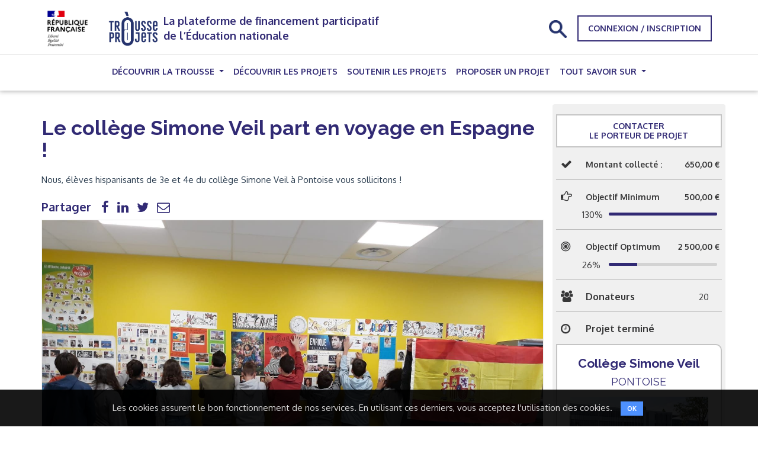

--- FILE ---
content_type: text/html; charset=utf-8
request_url: https://trousseaprojets.fr/projet/5229-le-college-simone-veil-part-en-voyage-en-espagne
body_size: 35664
content:
<!DOCTYPE html>
<html lang="fr">
  <head>
    <title>Le collège Simone Veil part en voyage en Espagne !  - Trousse à Projets — La plateforme solidaire de financement participatif des projets des enseignants et de leurs élèves</title>
<meta charset="UTF-8"></meta>
<meta name="viewport" content="width=device-width, initial-scale=1"></meta>
<meta name="description" content="Voyage linguistique et culturel à Barcelone : 55 élèves du collège sont emmenés une semaine dans cette ville emblématique. Ils seront hébergés en famille hôtesse, par groupe de 4, en pension complète. Le séjour prend la forme d'un circuit itinérant de découverte de la ville de Barcelone. En amont les élèves aborderont les aspects culturels du séjour (réalisation d'un audioguide avec la webradio du collège sur les sites visités). Un concours photo sera organisé sur l'art moderne de la ville."></meta>
<meta property="og:title" content=""></meta>
<meta property="og:site_name" content=""></meta>
<meta property="og:description" content="Voyage linguistique et culturel à Barcelone : 55 élèves du collège sont emmenés une semaine dans cette ville emblématique. Ils seront hébergés en famille hôtesse, par groupe de 4, en pension complète. Le séjour prend la forme d'un circuit itinérant de découverte de la ville de Barcelone. En amont les élèves aborderont les aspects culturels du séjour (réalisation d'un audioguide avec la webradio du collège sur les sites visités). Un concours photo sera organisé sur l'art moderne de la ville."></meta>
<meta property="og:locale" content="fr_FR"></meta>
<meta property="og:type" content="website"></meta>
<meta property="og:image" content="https://cellar-c2.services.clever-cloud.com/trousse-a-projets-production/uploads/1a574a9f-9e51-4884-bb3c-5684bc43657a.jpg"></meta>
<meta property="og:image:url" content="https://cellar-c2.services.clever-cloud.com/trousse-a-projets-production/uploads/1a574a9f-9e51-4884-bb3c-5684bc43657a.jpg"></meta>
<meta property="og:image:secure_url" content="https://cellar-c2.services.clever-cloud.com/trousse-a-projets-production/uploads/1a574a9f-9e51-4884-bb3c-5684bc43657a.jpg"></meta>
<meta property="twitter:site" content="https://trousseaprojets.fr/"></meta>
<meta property="twitter:title" content="Le collège Simone Veil part en voyage en Espagne !  - Trousse à Projets — La plateforme solidaire de financement participatif des projets des enseignants et de leurs élèves"></meta>
<meta property="twitter:description" content="Voyage linguistique et culturel à Barcelone : 55 élèves du collège sont emmenés une semaine dans cette ville emblématique. Ils seront hébergés en famille hôtesse, par groupe de 4, en pension complète. Le séjour prend la forme d'un circuit itinérant de découverte de la ville de Barcelone. En amont les élèves aborderont les aspects culturels du séjour (réalisation d'un audioguide avec la webradio du collège sur les sites visités). Un concours photo sera organisé sur l'art moderne de la ville."></meta>
<meta property="twitter:creator" content=""></meta>
<meta property="twitter:image" content="https://cellar-c2.services.clever-cloud.com/trousse-a-projets-production/uploads/1a574a9f-9e51-4884-bb3c-5684bc43657a.jpg"></meta>
<meta itemprop="name" content="Le collège Simone Veil part en voyage en Espagne !  - Trousse à Projets — La plateforme solidaire de financement participatif des projets des enseignants et de leurs élèves"></meta>
<meta itemprop="description" content="Voyage linguistique et culturel à Barcelone : 55 élèves du collège sont emmenés une semaine dans cette ville emblématique. Ils seront hébergés en famille hôtesse, par groupe de 4, en pension complète. Le séjour prend la forme d'un circuit itinérant de découverte de la ville de Barcelone. En amont les élèves aborderont les aspects culturels du séjour (réalisation d'un audioguide avec la webradio du collège sur les sites visités). Un concours photo sera organisé sur l'art moderne de la ville."></meta>
<meta itemprop="image" content="https://cellar-c2.services.clever-cloud.com/trousse-a-projets-production/uploads/1a574a9f-9e51-4884-bb3c-5684bc43657a.jpg"></meta>
<meta name="robots" content="index, follow"></meta>

    <meta name="csrf-param" content="authenticity_token" />
<meta name="csrf-token" content="oCsCT1HKAQKbyajxSWujW_WtcpnPXb4R7zCwEkaFBCHhnkDoCNynAN4AQH4OtlQXWkRxouZB_njJspFWvmDEXA" />
      <link rel="stylesheet" href="https://cellar-c2.services.clever-cloud.com/trousse-a-projets-production-assets/assets/redactor-x-1-4-6/redactorx.min-932d7a506bdb5b1d1c2919e8278552e6d4884f5712805025eeea650d4c07b48b.css" />

    <link rel="stylesheet" href="https://cellar-c2.services.clever-cloud.com/trousse-a-projets-production-assets/assets/application-541e6d61c4da4e016d9bc389b342fe308d8ac0ee4e90302b9692711f9c4f13de.css" media="all" />
    <link rel="stylesheet" href="https://bootswatch.com/3/flatly/bootstrap.min.css" media="all" />
    <link rel="stylesheet" href="https://fonts.googleapis.com/css?family=Montserrat|Oxygen:300,400,700|Raleway:300,400,700" />
    <link rel="stylesheet" href="https://cdnjs.cloudflare.com/ajax/libs/font-awesome/4.6.3/css/font-awesome.min.css" media="all" />

    <link rel="icon" href="https://cellar-c2.services.clever-cloud.com/trousse-a-projets-production-assets/assets/favicon-12b55b0239e5e124798a175645c2aea510a4b2648e098040efd02458269b7e17.png" type="image/png">
    <link rel="icon" sizes="16x16" href="https://cellar-c2.services.clever-cloud.com/trousse-a-projets-production-assets/assets/favicon_tap_16-979bf81fa941a3298f9491d5c097a30ad8b08ffdacbfe3a78382844758fea009.png" type="image/png">
    <link rel="icon" sizes="32x32" href="https://cellar-c2.services.clever-cloud.com/trousse-a-projets-production-assets/assets/favicon_tap_32-31f80e51ee01c003981d61579707291da5dfbc329f5f1ec7194e2a0fe5f12302.png" type="image/png">
    <link rel="icon" sizes="64x64" href="https://cellar-c2.services.clever-cloud.com/trousse-a-projets-production-assets/assets/favicon_tap_64-668cf1344ba1711231d89955e5f40e1ece345407f38636fda7ac6bf03be6512b.png" type="image/png">
    <link rel="icon" sizes="96x96" href="https://cellar-c2.services.clever-cloud.com/trousse-a-projets-production-assets/assets/favicon_tap_96-d43b45f7116ed64840976a8d77002df7bdd5cb0cba773bd755d190dacb1480d9.png" type="image/png">
  </head>

  <body>
    <div id="wrapper">

      <div class="container">
  <nav class="custom-navbar d-block custom-navbar-expand-lg custom-navbar-light custom-fixed-top">
    <div class="custom-container">
      <div class="d-flex align-items-center gap-4">
        <div class="block-branding">
          <a class="custom-navbar-brand" href="/">
            <img class="marianne_extended custom-img-fluid" height="80" width="88" alt="Logo République Française" src="https://cellar-c2.services.clever-cloud.com/trousse-a-projets-production-assets/assets/marianne_tap_etendu-ef055a7a115cdea74c106ef68d92d44f92f11b60aaf990a99c688de24669e061.png" />
            <img class="marianne_reduced custom-img-fluid" height="70" width="40" alt="Logo République Française" style="display: none;" src="https://cellar-c2.services.clever-cloud.com/trousse-a-projets-production-assets/assets/marianne_tap-35206f4c37a01a01aeaf73a729885d91d85d514077a7d0c7f9e36323776f7e68.png" />
          </a>
          <a href="/" class="custom-navbar-brand">
            <img class="custom-img-fluid" height="80" width="101.5" alt="Logo La trousse à projets" src="https://cellar-c2.services.clever-cloud.com/trousse-a-projets-production-assets/assets/logo_trousse-a-projets_violet_RVB-f25ad11cd20b9adc764abda455cf4d1d8dfb6f002ed5a4b3b679551aa8bc653f.png" />
          </a>
        </div>
        <p class="block-title" id="toggleNavbarTitle">
          La plateforme de financement participatif de l’Éducation nationale
        </p>
      </div>
      <button
        class="custom-navbar-toggler"
        type="button"
        data-toggle="collapse"
        data-target="#navbarSupportedContent"
        aria-controls="navbarSupportedContent"
        aria-expanded="false"
        aria-label="Toggle navigation"
      >
        <span class="custom-navbar-toggler-icon"></span>
      </button>
      <div class="collapse custom-navbar-collapse custom-navbar-nav-scroll" id="navbarSupportedContent">
        <ul class="custom-navbar-nav d-lg-none">
          <li class="custom-nav-item dropdown">
            <a
              class="dropdown-toggle active"
              aria-current="page"
              href="#"
              id="navbarDropdown"
              role="button"
              data-toggle="dropdown"
              aria-expanded="false"
            >
              Découvrir la trousse
            </a>
            <ul class="dropdown-menu" aria-labelledby="navbarDropdown">
              <li class="custom-nav-item">
                <a href="https://trousseaprojets.fr/website/pages/2-decouvrir-la-trousse-a-projets">Découvrir la Trousse à projets</a>
              </li>
              <li class="custom-nav-item">
                <a href="/website/ressources">Ressources</a>
              </li>
            </ul>
          </li>
          <li class="custom-nav-item">
            <a href="/projet">Découvrir les projets</a><span class="sr-only">(current)</span>
          </li>
          <li class="custom-nav-item">
            <a href="https://trousseaprojets.fr/website/pages/4-agissez-au-coeur-de-l-ecole">Soutenir les projets</a>
          </li>
          <li class="custom-nav-item">
            <a href="https://trousseaprojets.fr/website/pages/3-proposer-un-projet">Proposer un projet</a>
          </li>
            <li class="custom-nav-item dropdown">
              <a
                class="dropdown-toggle active"
                aria-current="page"
                href="#"
                id="learnAllAboutMobileDropdown"
                role="button"
                data-toggle="dropdown"
                aria-expanded="false"
              >
                Tout savoir sur
              </a>
              <ul class="dropdown-menu" aria-labelledby="learnAllAboutMobileDropdown">
                  <li class="custom-nav-item">
                    <a href="/website/learn_all_abouts/3-le-deroule-d-une-collecte">Le déroulé d&#39;une collecte</a>
                  </li>
                  <li class="custom-nav-item">
                    <a href="/website/learn_all_abouts/4-l-animation-d-une-collecte">L&#39;animation d&#39;une collecte</a>
                  </li>
                  <li class="custom-nav-item">
                    <a href="/website/learn_all_abouts/2-la-realisation-d-un-don">La réalisation d&#39;un don</a>
                  </li>
                  <li class="custom-nav-item">
                    <a href="/website/learn_all_abouts/5-la-reception-des-fonds">La réception des fonds</a>
                  </li>
                  <li class="custom-nav-item">
                    <a href="/website/learn_all_abouts/6-aires-educatives-office-francais-de-la-biodiversite">Aires Educatives | Office français de la biodiversité</a>
                  </li>
              </ul>
            </li>
        </ul>

        <form class="simple_form searchbox" id="new_q" action="/projet" accept-charset="UTF-8" method="get">
          <div class="string required q_name_or_school_name_or_school_city_name_or_category_name_or_dispositifs_name_or_level_name_cont"><div><div><input class="string required searchbox-input" required="required" aria-required="true" placeholder="Etablissement scolaire, niveau, ville, dispositif, nom du projet..." type="text" name="q[name_or_school_name_or_school_city_name_or_category_name_or_dispositifs_name_or_level_name_cont]" id="q_name_or_school_name_or_school_city_name_or_category_name_or_dispositifs_name_or_level_name_cont" /></div></div></div>
          <input type="submit" class="searchbox-submit" value="">
          <span class="searchbox-icon">
            <img class="search custom-img-fluid" alt="Icône permettant d&#39;ouvrir la barre de recherche" width="30" height="30" src="https://cellar-c2.services.clever-cloud.com/trousse-a-projets-production-assets/assets/search-effb04a365b4f062f2b9635f13b0b75b8bfb3a4d07d40f31e785d2c5a336d1f1.png" />
          </span>
</form>
        <div class="connexion-buttons">
            <a class="btn btnA2" href="/donateur/sign_in">Connexion / Inscription</a>
        </div>
      </div>
    </div>
    <hr class="my-0">
    <div class="container d-none d-lg-flex">
      <ul class="custom-navbar-nav mx-auto">
        <li class="custom-nav-item dropdown">
          <a
            class="dropdown-toggle active"
            aria-current="page"
            href="#"
            id="navbarDropdown"
            role="button"
            data-toggle="dropdown"
            aria-expanded="false"
          >
            Découvrir la trousse
          </a>
          <ul class="dropdown-menu" aria-labelledby="navbarDropdown">
            <li class="custom-nav-item">
              <a href="https://trousseaprojets.fr/website/pages/2-decouvrir-la-trousse-a-projets">Découvrir la Trousse à projets</a>
            </li>
            <li class="custom-nav-item">
              <a href="/website/ressources">Ressources</a>
            </li>
          </ul>
        </li>
        <li class="custom-nav-item">
          <a href="/projet">Découvrir les projets</a><span class="sr-only">(current)</span>
        </li>
        <li class="custom-nav-item">
          <a href="https://trousseaprojets.fr/website/pages/4-agissez-au-coeur-de-l-ecole">Soutenir les projets</a>
        </li>
        <li class="custom-nav-item">
          <a href="https://trousseaprojets.fr/website/pages/3-proposer-un-projet">Proposer un projet</a>
        </li>
          <li class="custom-nav-item dropdown">
            <a
              class="dropdown-toggle active"
              aria-current="page"
              href="#"
              id="learnAllAboutDropdown"
              role="button"
              data-toggle="dropdown"
              aria-expanded="false"
            >
              Tout savoir sur
            </a>
            <ul class="dropdown-menu" aria-labelledby="learnAllAboutDropdown">
                <li class="custom-nav-item">
                  <a href="/website/learn_all_abouts/3-le-deroule-d-une-collecte">Le déroulé d&#39;une collecte</a>
                </li>
                <li class="custom-nav-item">
                  <a href="/website/learn_all_abouts/4-l-animation-d-une-collecte">L&#39;animation d&#39;une collecte</a>
                </li>
                <li class="custom-nav-item">
                  <a href="/website/learn_all_abouts/2-la-realisation-d-un-don">La réalisation d&#39;un don</a>
                </li>
                <li class="custom-nav-item">
                  <a href="/website/learn_all_abouts/5-la-reception-des-fonds">La réception des fonds</a>
                </li>
                <li class="custom-nav-item">
                  <a href="/website/learn_all_abouts/6-aires-educatives-office-francais-de-la-biodiversite">Aires Educatives | Office français de la biodiversité</a>
                </li>
            </ul>
          </li>
      </ul>
    </div>
  </nav>
</div>


      
      <div class="container content-sm content single-page-project main-p-t mt-4">
  <div class="row">
    <div class="col-md-8 col-lg-9">
      <div class="headline-project">
        <h1 class="wow fadeIn project-title" data-wow-delay="0s" style="border-bottom: 0; padding-bottom: 0; margin-top: 40px">
          Le collège Simone Veil part en voyage en Espagne ! </h1>
        <br>
        <div>
          <p>Nous, élèves hispanisants de 3e et 4e du collège Simone Veil à Pontoise vous sollicitons !</p>
        </div>

        <!-- start social icons -->
        <div class="social-block">
          <span class="label">Partager</span>
          <span class="social-block-icons">
            <a target="_blank" href="http://www.facebook.com/share.php?u=https://trousseaprojets.fr/projet/5229-le-college-simone-veil-part-en-voyage-en-espagne&amp;title=Le collège Simone Veil part en voyage en Espagne ! ">
                  <i class="fa fa-facebook-f"></i></a>
</a>              <a target="_blank" href="https://www.linkedin.com/sharing/share-offsite/?url=https://trousseaprojets.fr/projet/5229-le-college-simone-veil-part-en-voyage-en-espagne">
                  <i class="fa fa-linkedin"></i></a>
</a>              <a target="_blank" href="https://twitter.com/intent/tweet?hashtags=TrousseAProjets&amp;text=Le collège Simone Veil part en voyage en Espagne ! &amp;url=https://trousseaprojets.fr/projet/5229-le-college-simone-veil-part-en-voyage-en-espagne">
                  <i class="fa fa-twitter"></i></a>
</a>            <a href="mailto:?subject=Découvrir le projet &#39;Le collège Simone Veil part en voyage en Espagne ! &#39;&amp;body=Le collège Simone Veil part en voyage en Espagne !  — https://trousseaprojets.fr/projet/5229-le-college-simone-veil-part-en-voyage-en-espagne">
                  <i class="fa fa-envelope-o"></i></a>
</a>            </span>
        </div>
        <!-- end social icons -->

      </div>

      <div class="frame-main-img">
          <a name="pic1"></a>
          <img width="100%" class="project-img" aria-hidden="true" src="https://cellar-c2.services.clever-cloud.com/trousse-a-projets-production/uploads/1a574a9f-9e51-4884-bb3c-5684bc43657a.jpg" />
      </div>

      <div class=" elements text-center">
        <ul>
           <li>
             <a href="/projet?q%5Blevel_id_eq%5D=3&amp;q%5Bname_or_school_name_or_school_city_name_or_category_name_or_dispositifs_name_or_level_name_cont%5D=Coll%C3%A8ge+%28de+la+6%C3%A8me+%C3%A0+la+3%C3%A8me%29">Collège (de la 6ème à la 3ème)</a>
            </li>
              <li>
                <a href="/projet?q%5Bdispositifs_id_eq%5D=2&amp;q%5Bname_or_school_name_or_school_city_name_or_category_name_or_dispositifs_name_or_level_name_cont%5D=S%C3%A9jour+avec+nuit%C3%A9e">Séjour avec nuitée</a>
              </li>

            <li>
              <a href="/projet?q%5Bcategory_id_eq%5D=2&amp;q%5Bname_or_school_name_or_school_city_name_or_category_name_or_dispositifs_name_or_level_name_cont%5D=Echanges+interculturels">Echanges interculturels</a>
            </li>
        </ul>
      </div>
      <!-- end test elements -->

      <div class="panel">
        <!-- Nav tabs -->
        <ul class="nav nav-tabs nav-justified wow slideInUp" data-wow-delay="0.2s" role="tablist">
          <li class="active" role="presentation">
            <a aria-controls="descrip" data-toggle="tab" href="#descrip" role="tab">Description</a>
          </li>
          <li role="presentation">
            <a aria-controls="actu" data-toggle="tab" href="#actu" role="tab">
              Actualités 
            </a>
          </li>
          <li role="presentation">
            <a aria-controls="comments" data-toggle="tab" href="#comments" role="tab">
              Commentaires (1)
            </a>
          </li>
        </ul>
        <!-- start Tab panel-->
        <div class="tab-content">
          <div class="tab-pane active" id="descrip" role="tabpanel">
    <h2 class="text-primary h2 fw-bold mb-3">
      Qui sommes-nous ?
    </h2>
    <div class="mb-3"><p class="text-justify">Le collège Simone Veil de Pontoise est un collège REP de 580 élèves qui propose aux élèves une classe bilangue espagnole dès la 6ème et l'option LCE espagnol en 4e/3e</p>
<p class="text-justify">5 professeurs et 55 élèves seront au départ de ce voyage.</p></div>

    <h2 class="text-primary h2 fw-bold mb-3">Le projet pédagogique</h2>
    <div class="mb-3"><p class="text-justify">Ce séjour est une grande opportunité. Il intervient dans le cadre de notre cursus international. Portés&nbsp;par notre intérêt pour les langues, nous faisons partis de la section Langue et Culture étrangère de notre établissement. Nous y renforçons notre pratique de l’espagnol et participons à différents événements culturels organisés par nos professeurs. Nous sommes ainsi animés par notre volonté d’intégrer des parcours d’excellence au lycée.&nbsp;<br></p>
<p class="text-justify"><strong><span style="color: rgb(99, 74, 165);">C’est avec un grand enthousiasme que nous projetons de partir pour Barcelone du 16 au 21 avril 2023.&nbsp;</span></strong></p>
<p class="text-justify"><u>L'objectif :</u></p>
<p class="text-justify">Nous allons découvrir la langue et la culture espagnole. Nous serons hébergés en famille pour une immersion totale et la journée nous visiterons les lieux emblématiques de la ville de Barcelone.</p>
<p class="text-justify"><u>Le programme :</u><br>- Découverte de l’œuvre d’Antonio Gaudi et du modernisme espagnol : Visite guidée de la<br>Sagrada Família, monument emblématique de Barcelone, Visite guidée du Passeig de Gracia<br>avec visite extérieure des façades de la Manzana, visite guidée de la casa Mila ou la Pedrera,<br>visite du parc Guell.<br>- Visite guidée du Musée Picasso (il vécut à Barcelone enfant)<br>- Promenade sur Les Ramblas / Port Vell/ Maremagnum et après-midi plage<br>- Visite du stade FCB/ Barça et de son musée<br>- Jeu Rallye-photo dans le quartier gothique<br>- challenge par équipes dans le marché typique de la Boquería<br>- Cours de Flamenco<br>- Shopping au centre commercial Las Arenas (anciennes arènes de Barcelone transformées)&nbsp;</p></div>


    <h2 class="text-primary h2 fw-bold mb-3">Pourquoi avons-nous besoin de vous ?</h2>
    <div>
      <p class="text-justify">Notre collège, que nous apprécions, est néanmoins en réseau d’éducation prioritaire. 52,94% des élèves sont issus de PCS défavorisées. La majorité habite le quartier périphérique de Marcouville et n’en sort pas facilement faute de moyens financiers. La culture ne peut pas être une priorité. Beaucoup d’entre nous n’ont pas, ou peu, l’occasion de voyager à l’étranger. Ce voyage en Espagne sera leur première sortie.</p>
<p class="text-justify">Le montant de ce beau séjour s’élève à 381,80 euros par participant.</p>
<p class="text-justify">Nous faisons appel à vous pour soutenir financièrement notre projet. Votre don, aussi minime<br>soit-il, sera d’un grand soutien pour nos familles.</p>
<p class="text-justify">Donnez- nous la possibilité de sortir de notre quartier, nous ouvrir sur le monde et vivre le bonheur<br>d’une expérience unique !</p>
<p class="text-justify">Quel que soit le montant de votre contribution, vous bénéficierez d'une réduction d'impôt</p>
        <b>
          L'objectif minimum de 500 € nous permettra
        </b>
        de baisser le prix de dix euros par élève
    </div>
      <div class="mb-3">
        <b>
          L'objectif optimum de 2500 € nous permettra
        </b>
        de baisser le prix d&#39;environ 50 euros par élève
      </div>

    <h2 class="text-primary h2 fw-bold mb-3">En conclusion</h2>
    <p class="text-justify"><strong><span style="color: rgb(99, 74, 165);">Aidez-nous à financer ce voyage, pour permettre à nos élèves d'accéder à la culture espagnole, se confronter à la langue et mettre en pratique leur apprentissage de l'espagnol !</span></strong></p>
  <div class="clearfix"></div>


  <div class="row disclaimer-row">
    <p class="disclaimer">
      La présentation et le contenu de cette page ont été élaborés par et sous la responsabilité du porteur de
      projet et de ses élèves. Un texte de présentation, s'il est original, est protégé par le droit d'auteur
    </p>
  </div>

  <p class="disclaimer">
    Selon la réglementation en vigueur, les dons effectués au bénéfice d’un projet ouvrent droit à la réduction d’impôt sous certaines conditions, à hauteur de : - 60 % du don effectué et de 0,5 % du chiffre d’affaires annuel pour les entreprises - 66 % du don effectué, dans la limite de 20 % du revenu imposable annuel pour les particuliers éligibles.
  </p>

  <p class="disclaimer">
    Si vous appartenez au même foyer fiscal qu’un élève bénéficiaire d’un projet de sortie avec nuitée, votre don n’ouvre droit à la défiscalisation que s’il s’ajoute à la contribution que vous avez payée par ailleurs pour la participation de votre enfant au projet.
  </p>
</div>

          <div class="tab-pane" id="actu" role="tabpanel">
            <div>
            </div>
          </div>
          <div class="tab-pane" id="comments" role="tabpanel">
            <div class="row comments">
                <div class="row comment-wrap">
                  <div class="alert-mess">
                    <a href=""></a>
                    <a rel="nofollow" data-method="patch" href="/projet/5229-le-college-simone-veil-part-en-voyage-en-espagne/comments/15048/alert">
                      <i class="fa fa-flag"></i>
                      Signaler comme inapproprié
</a>                  </div>
                  <div class="photo">
                    <div class="avatar">
                      <img aria-hidden="true" src="https://cellar-c2.services.clever-cloud.com/trousse-a-projets-production-assets/assets/drops_mini-7f278e26aabc1a51388cfb32d2cbebfe5885fd0eb4d4fd08dd3f80d96c95a29a.png" width="70" height="70" />
                    </div>
                  </div>
                  <div class="comment-block posr">
                    <div class="comment-date">27 déc. 20h07</div>
                    <div class="comment-name">Samuel.W</div>
                    Viva Barcelona!
                      <div class="reply-message">
                        <div class="headline-reply">
                          Réponse de
                          Stéphanie Coda
                            <span class="comment-date">
                              29 déc. 16h12
                            </span>
                        </div>
                        Merci Samuel !
                      </div>
                  </div>
                </div>
            </div>
          </div>
        </div>
      </div>
      <!-- end / panel tabs -->
    </div>

    <div class="col-md-4 col-lg-3 side-col">
      <div class="well row details-project wow slideInRight">

        <div class="arrow text-center btnC2">
          Contacter
          <div>Le porteur de projet</div>
        </div>

          <div class="not-logged response">
            <p class="text-center">Vous devez être connecté pour contacter le porteur de projet</p>
            <a class="btn btn-info" href="/donateur/sign_in">Me connecter</a>
            <br>
          </div>

        <ul>
          <li>
            <i class="fa fa-check"></i>
            <span class="label span-container">
              <p class="container-title-amount">
                <strong class="title-amount">Montant collecté : </strong>
              </p>
              <p class="amount-number">
                650,00 €
              </p>
            </span>
          </li>

          <li>
            <i class="fa fa-hand-o-right"></i>
            <span class="label span-container">
                <p class="container-title-amount"><strong class="title-amount">Objectif Minimum</strong></p>
                <p class="amount-number">500,00 €</p>
            </span>

            <div class="container-progress-bar" style="margin-top: 10px;">
                <span>
                  130%
                </span>
                <div class="progress progress-bar-project">
                  <div class="progress-bar progress-bar-success"
                      style="width: 130%">
                  </div>
                </div>
            </div>
          </li>

          <li>
            <i class="fa fa-bullseye"></i>
            <span class="label span-container">
                <p class="container-title-amount"><strong class="title-amount">Objectif Optimum</strong></p>
                <p class="amount-number">2 500,00 €</p>
            </span>

            <div class="container-progress-bar" style="margin-top: 10px;">
                <span>26%</span>
                <div class="progress progress-bar-project">
                  <div class="progress-bar progress-bar-success" style="width: 26%">
                  </div>
                </div>
            </div>
          </li>

          <li>
            <i class="fa fa-users"></i>
            <span class="span-container">
              <span class="label d-inline-block">Donateurs</span>
              <span class="amount-number">20</span>
            </span>
          </li>

          <li>
            <i class="fa fa-clock-o"></i>
            <span class="label span-container">Projet terminé</span>
          </li>
        </ul>

        <div class="school-side-card btnC2">
          <h3 class="text-center">
            <a class="text-primary" href="/projet?q%5Bname_or_school_name_or_school_city_name_or_category_name_or_dispositifs_name_or_level_name_cont%5D=Coll%C3%A8ge+Simone+Veil&amp;q%5Bschool_id_eq%5D=91831">Collège Simone Veil</a>
            <div class="school-city">PONTOISE</div>
          </h3>
          <div class="frame-school-card">
              <img aria-hidden="true" src="https://cellar-c2.services.clever-cloud.com/trousse-a-projets-production/uploads/card_2e89cc1f-ae16-42c7-9b65-0ee26e99b6b4.PNG" />
          </div>

            <br>
        </div>

      </div><!-- end details-project -->

        <h3 class="text-center">Contreparties disponibles</h3>
      <div class="row block-rewards">
          <div class="well wow slideInUp" data-wow-delay="0.1s">
            <h4 class="text-center">Suivez les infos du voyage sur le site du collège </h4>

            <p>Vous aurez accès aux nouvelles du voyage jour par jour sur le site du collège </p>
            <p>
              <strong><i class="fa fa-thumb-tack"></i>Pour 5,00 € ou plus</strong>

                <br><strong><i class="fa fa-gift"></i>Disponible: Illimité</strong></p>

              </div>
          <div class="well wow slideInUp" data-wow-delay="0.1s">
            <h4 class="text-center">Invitation au vernissage du concours photo</h4>

            <p>Un vernissage sera organisé au retour du voyage, avec les photos des élèves, vous pourrez venir au vernissage de l&#39;exposition.</p>
            <p>
              <strong><i class="fa fa-thumb-tack"></i>Pour 50,00 € ou plus</strong>

                <br><strong><i class="fa fa-gift"></i>Disponible: Illimité</strong></p>

              </div>
          <div class="well wow slideInUp" data-wow-delay="0.1s">
            <h4 class="text-center">Invitation au concert de soutien</h4>

            <p>Un concert de reprise des Beatles est organisé au Dôme de Pontoise le 15 février à 20h</p>
            <p>
              <strong><i class="fa fa-thumb-tack"></i>Pour 100,00 € ou plus</strong>

                <br><strong><i class="fa fa-gift"></i>Disponible: Illimité</strong></p>

              </div>
      </div>
    </div>
  </div>
</div>


<div class="modal fade" id="fiscalReceiptAnswerModal" tabindex="-1" aria-labelledby="fiscalReceiptAnswerModalLabel" aria-hidden="true">
  <div class="modal-dialog custom-modal-dialog-center">
    <div class="modal-content">
      <div class="modal-body text-center">
        <div class="fw-bold text-primary h4">
            La structure réceptrice des fonds ne peut pas émettre de reçus fiscaux.<br><br>Souhaitez-vous poursuivre votre don ?
        </div>
      </div>
      <div class="modal-footer">
        <div class="col-md-12 text-center">
          <a class="btn btn-success" rel="nofollow" data-method="put" href="/projet/5229-le-college-simone-veil-part-en-voyage-en-espagne/pre_subscriptions/steps/step_1">Oui</a>
          <button type="button" class="btn btn-secondary" data-dismiss="modal">Non</button>
        </div>
      </div>
    </div>
  </div>
</div>


    </div>

    <!--<footer style="margin-bottom: 20px;"></footer>-->

<footer id="footerHeight">
  <div class="container">
    <div class="row">
        <div class="col-sm-3 block-footer">
          <h4>À propos</h4>
          <ul>
              <li><a href="https://trousseaprojets.fr/website/pages/1-qui-sommes-nous">Qui sommes-nous ?</a></li>
              <li><a href="/website/partners">Fondateurs</a></li>
              <li><a href="/website/sponsors">Mécènes</a></li>
              <li><a href="https://trousseaprojets.fr/website/pages/29-partenaires">Partenaires</a></li>
              <li><a href="/projets/prioritaires">Courte Echelle</a></li>
          </ul>
        </div>
        <div class="col-sm-3 block-footer">
          <h4>Informations Générales</h4>
          <ul>
              <li><a href="https://trousseaprojets.fr/website/pages/5-conditions-generales-d-utilisation">Conditions générales d&#39;utilisation</a></li>
              <li><a href="https://trousseaprojets.fr/website/pages/6-mentions-legales">MENTIONS LÉGALES</a></li>
              <li><a href="https://trousseaprojets.fr/website/pages/7-politique-de-confidentialite">POLITIQUE DE CONFIDENTIALITÉ</a></li>
              <li><a href="https://trousseaprojets.fr/website/pages/21-declaration-d-accessibilite">Déclaration d&#39;accessibilité</a></li>
          </ul>
        </div>
        <div class="col-sm-3 block-footer">
          <h4>Autres</h4>
          <ul>
              <li><a href="/pre_subscriptions/not_targeted/steps/step_1">Don pour une École Solidaire et Innovante</a></li>
              <li><a href="/website/form/contacts">Aide et Contact</a></li>
              <li><a href="https://trousseaprojets.fr/website/pages/8-la-charte">LA CHARTE</a></li>
          </ul>
        </div>

      <div class="col-sm-3 block-footer social-media-block">
        <h4>Réseaux Sociaux</h4>
        <a target="blank" class="align-items-center" href="https://facebook.com/TrousseAProjets/">
          <div class="icon"><i class="fa fa-facebook-f"></i></div>
          FACEBOOK
</a>        <a target="blank" class="align-items-center" href="https://www.linkedin.com/company/trousseaprojets">
          <div class="icon"><i class="fa fa-linkedin"></i></div>
          LINKEDIN
</a>        <a target="blank" class="align-items-center" href="https://www.instagram.com/TrousseAProjets/">
          <div class="icon"><i class="fa fa-instagram"></i></div>
          INSTAGRAM
</a>        <a target="blank" class="align-items-center" href="https://twitter.com/trousseaprojets">
          <div class="icon"><i class="fa fa-twitter"></i></div>
          TWITTER
</a>      </div>
    </div>
  </div>
</footer>


<div class="footer2">
  <span>&copy; 2024 Copyright Trousse à Projets</span><span class="slatsh">|</span>
  <span>Powered by <a href="https://capsens.eu/" target='_blank'>Capsens</a></span><span class="slatsh">|</span>
</div>

        <div class="cookies-eu js-cookies-eu" >
      <span class="cookies-eu-content-holder">Les cookies assurent le bon fonctionnement de nos services. En utilisant ces derniers, vous acceptez l&#39;utilisation des cookies.</span>
      <span class="cookies-eu-button-holder">
      <button class="cookies-eu-ok js-cookies-eu-ok"> OK </button>
      </span>
    </div>


    <script src="https://cdnjs.cloudflare.com/ajax/libs/jquery/3.1.1/jquery.min.js"></script>
    <script src="https://cellar-c2.services.clever-cloud.com/trousse-a-projets-production-assets/assets/application-7c4bda28257ba3030317b316058c7015b898f8619b332ce2f618103816e43e9e.js"></script>

    
    


    
  </body>
</html>


--- FILE ---
content_type: text/css
request_url: https://cellar-c2.services.clever-cloud.com/trousse-a-projets-production-assets/assets/application-541e6d61c4da4e016d9bc389b342fe308d8ac0ee4e90302b9692711f9c4f13de.css
body_size: 66522
content:
.slick-loading .slick-list{background:#fff url(https://cellar-c2.services.clever-cloud.com/trousse-a-projets-production-assets/images/ajax-loader.gif) center center no-repeat}@font-face{font-family:"slick";src:url(https://cellar-c2.services.clever-cloud.com/trousse-a-projets-production-assets/assets/slick-18e4327fcdd8a0df880a465a2b6bb99fa39f23892c3a96f2c388f378f4bf6562.eot);src:url(https://cellar-c2.services.clever-cloud.com/trousse-a-projets-production-assets/assets/slick-18e4327fcdd8a0df880a465a2b6bb99fa39f23892c3a96f2c388f378f4bf6562.eot?#iefix) format("embedded-opentype"),url(https://cellar-c2.services.clever-cloud.com/trousse-a-projets-production-assets/assets/slick-f49f279637e425f10e4bbc8f0aed858fa54117ad5a41f477ff1159db93a61114.woff) format("woff"),url(https://cellar-c2.services.clever-cloud.com/trousse-a-projets-production-assets/assets/slick-1b2af5a0c8f7bca97c993990faa92e025e322bf6bb8d885533639b385e37e7b9.ttf) format("truetype"),url(https://cellar-c2.services.clever-cloud.com/trousse-a-projets-production-assets/assets/slick-d06c18d112401949996e731884bc56ab9bb9f807c80ca5143d19aac38c1bdf5f.svg#slick) format("svg");font-weight:normal;font-style:normal}.slick-prev,.slick-next{position:absolute;display:block;height:20px;width:20px;line-height:0px;font-size:0px;cursor:pointer;background:transparent;color:transparent;top:50%;-webkit-transform:translate(0, -50%);-ms-transform:translate(0, -50%);transform:translate(0, -50%);padding:0;border:none;outline:none}.slick-prev:hover,.slick-prev:focus,.slick-next:hover,.slick-next:focus{outline:none;background:transparent;color:transparent}.slick-prev:hover:before,.slick-prev:focus:before,.slick-next:hover:before,.slick-next:focus:before{opacity:1}.slick-prev.slick-disabled:before,.slick-next.slick-disabled:before{opacity:0.25}.slick-prev:before,.slick-next:before{font-family:"slick";font-size:20px;line-height:1;color:white;opacity:0.75;-webkit-font-smoothing:antialiased;-moz-osx-font-smoothing:grayscale}.slick-prev{left:-25px}[dir="rtl"] .slick-prev{left:auto;right:-25px}.slick-prev:before{content:"←"}[dir="rtl"] .slick-prev:before{content:"→"}.slick-next{right:-25px}[dir="rtl"] .slick-next{left:-25px;right:auto}.slick-next:before{content:"→"}[dir="rtl"] .slick-next:before{content:"←"}.slick-dotted.slick-slider{margin-bottom:30px}.slick-dots{position:absolute;bottom:-25px;list-style:none;display:block;text-align:center;padding:0;margin:0;width:100%}.slick-dots li{position:relative;display:inline-block;height:20px;width:20px;margin:0 5px;padding:0;cursor:pointer}.slick-dots li button{border:0;background:transparent;display:block;height:20px;width:20px;outline:none;line-height:0px;font-size:0px;color:transparent;padding:5px;cursor:pointer}.slick-dots li button:hover,.slick-dots li button:focus{outline:none}.slick-dots li button:hover:before,.slick-dots li button:focus:before{opacity:1}.slick-dots li button:before{position:absolute;top:0;left:0;content:"•";width:20px;height:20px;font-family:"slick";font-size:6px;line-height:20px;text-align:center;color:black;opacity:0.25;-webkit-font-smoothing:antialiased;-moz-osx-font-smoothing:grayscale}.slick-dots li.slick-active button:before{color:black;opacity:0.75}.slick-slider{position:relative;display:block;box-sizing:border-box;-webkit-user-select:none;-moz-user-select:none;-ms-user-select:none;user-select:none;-webkit-touch-callout:none;-khtml-user-select:none;-ms-touch-action:pan-y;touch-action:pan-y;-webkit-tap-highlight-color:transparent}.slick-list{position:relative;display:block;overflow:hidden;margin:0;padding:0}.slick-list:focus{outline:none}.slick-list.dragging{cursor:pointer;cursor:hand}.slick-slider .slick-track,.slick-slider .slick-list{-webkit-transform:translate3d(0, 0, 0);-moz-transform:translate3d(0, 0, 0);-ms-transform:translate3d(0, 0, 0);-o-transform:translate3d(0, 0, 0);transform:translate3d(0, 0, 0)}.slick-track{position:relative;top:0;left:0;display:block;margin-left:auto;margin-right:auto}.slick-track:before,.slick-track:after{display:table;content:''}.slick-track:after{clear:both}.slick-loading .slick-track{visibility:hidden}.slick-slide{display:none;float:left;height:100%;min-height:1px}[dir='rtl'] .slick-slide{float:right}.slick-slide img{display:block}.slick-slide.slick-loading img{display:none}.slick-slide.dragging img{pointer-events:none}.slick-initialized .slick-slide{display:block}.slick-loading .slick-slide{visibility:hidden}.slick-vertical .slick-slide{display:block;height:auto;border:1px solid transparent}.slick-arrow.slick-hidden{display:none}div.dataTables_length label{font-weight:normal;text-align:left;white-space:nowrap}div.dataTables_length select{width:75px;display:inline-block}div.dataTables_filter{text-align:right}div.dataTables_filter label{font-weight:normal;white-space:nowrap;text-align:left}div.dataTables_filter input{margin-left:0.5em;display:inline-block}div.dataTables_info{padding-top:8px;white-space:nowrap}div.dataTables_paginate{margin:0;white-space:nowrap;text-align:right}div.dataTables_paginate ul.pagination{margin:2px 0;white-space:nowrap}@media screen and (max-width: 767px){div.dataTables_length,div.dataTables_filter,div.dataTables_info,div.dataTables_paginate{text-align:center}}table.dataTable td,table.dataTable th{-webkit-box-sizing:content-box;-moz-box-sizing:content-box;box-sizing:content-box}table.dataTable{clear:both;margin-top:6px !important;margin-bottom:6px !important;max-width:none !important}table.dataTable thead .sorting,table.dataTable thead .sorting_asc,table.dataTable thead .sorting_desc,table.dataTable thead .sorting_asc_disabled,table.dataTable thead .sorting_desc_disabled{cursor:pointer;position:relative}table.dataTable thead .sorting:after,table.dataTable thead .sorting_asc:after,table.dataTable thead .sorting_desc:after{position:absolute;top:8px;right:8px;display:block;font-family:'Glyphicons Halflings';opacity:0.5}table.dataTable thead .sorting:after{opacity:0.2;content:"\e150"}table.dataTable thead .sorting_asc:after{content:"\e155"}table.dataTable thead .sorting_desc:after{content:"\e156"}table.dataTable thead .sorting_asc_disabled:after,table.dataTable thead .sorting_desc_disabled:after{color:#eee}table.dataTable thead>tr>th{padding-left:8px;padding-right:30px}table.dataTable th:active{outline:none}div.dataTables_scrollHead table{margin-bottom:0 !important;border-bottom-left-radius:0;border-bottom-right-radius:0}div.dataTables_scrollHead table thead tr:last-child th:first-child,div.dataTables_scrollHead table thead tr:last-child td:first-child{border-bottom-left-radius:0 !important;border-bottom-right-radius:0 !important}div.dataTables_scrollBody table{border-top:none;margin-top:0 !important;margin-bottom:0 !important}div.dataTables_scrollBody tbody tr:first-child th,div.dataTables_scrollBody tbody tr:first-child td{border-top:none}div.dataTables_scrollFoot table{margin-top:0 !important;border-top:none}table.table-bordered.dataTable{border-collapse:separate !important}table.table-bordered thead th,table.table-bordered thead td{border-left-width:0;border-top-width:0}table.table-bordered tbody th,table.table-bordered tbody td{border-left-width:0;border-bottom-width:0}table.table-bordered th:last-child,table.table-bordered td:last-child{border-right-width:0}div.dataTables_scrollHead table.table-bordered{border-bottom-width:0}.table.dataTable tbody tr.active td,.table.dataTable tbody tr.active th{background-color:#08C;color:white}.table.dataTable tbody tr.active:hover td,.table.dataTable tbody tr.active:hover th{background-color:#0075b0 !important}.table.dataTable tbody tr.active th>a,.table.dataTable tbody tr.active td>a{color:white}.table-striped.dataTable tbody tr.active:nth-child(odd) td,.table-striped.dataTable tbody tr.active:nth-child(odd) th{background-color:#017ebc}table.DTTT_selectable tbody tr{cursor:pointer}div.DTTT .btn:hover{text-decoration:none !important}ul.DTTT_dropdown.dropdown-menu{z-index:2003}ul.DTTT_dropdown.dropdown-menu a{color:#333 !important}ul.DTTT_dropdown.dropdown-menu li{position:relative}ul.DTTT_dropdown.dropdown-menu li:hover a{background-color:#0088cc;color:white !important}div.DTTT_collection_background{z-index:2002}div.DTTT_print_info{position:fixed;top:50%;left:50%;width:400px;height:150px;margin-left:-200px;margin-top:-75px;text-align:center;color:#333;padding:10px 30px;opacity:0.95;background-color:white;border:1px solid rgba(0,0,0,0.2);border-radius:6px;-webkit-box-shadow:0 3px 7px rgba(0,0,0,0.5);box-shadow:0 3px 7px rgba(0,0,0,0.5)}div.DTTT_print_info h6{font-weight:normal;font-size:28px;line-height:28px;margin:1em}div.DTTT_print_info p{font-size:14px;line-height:20px}div.dataTables_processing{position:absolute;top:50%;left:50%;width:100%;height:60px;margin-left:-50%;margin-top:-25px;padding-top:20px;padding-bottom:20px;text-align:center;font-size:1.2em;background-color:white;background:-webkit-gradient(linear, left top, right top, color-stop(0%, rgba(255,255,255,0)), color-stop(25%, rgba(255,255,255,0.9)), color-stop(75%, rgba(255,255,255,0.9)), color-stop(100%, rgba(255,255,255,0)));background:-webkit-linear-gradient(left, rgba(255,255,255,0) 0%, rgba(255,255,255,0.9) 25%, rgba(255,255,255,0.9) 75%, rgba(255,255,255,0) 100%);background:-moz-linear-gradient(left, rgba(255,255,255,0) 0%, rgba(255,255,255,0.9) 25%, rgba(255,255,255,0.9) 75%, rgba(255,255,255,0) 100%);background:-ms-linear-gradient(left, rgba(255,255,255,0) 0%, rgba(255,255,255,0.9) 25%, rgba(255,255,255,0.9) 75%, rgba(255,255,255,0) 100%);background:-o-linear-gradient(left, rgba(255,255,255,0) 0%, rgba(255,255,255,0.9) 25%, rgba(255,255,255,0.9) 75%, rgba(255,255,255,0) 100%);background:linear-gradient(to right, rgba(255,255,255,0) 0%, rgba(255,255,255,0.9) 25%, rgba(255,255,255,0.9) 75%, rgba(255,255,255,0) 100%)}div.DTFC_LeftHeadWrapper table,div.DTFC_LeftFootWrapper table,div.DTFC_RightHeadWrapper table,div.DTFC_RightFootWrapper table,table.DTFC_Cloned tr.even{background-color:white;margin-bottom:0}div.DTFC_RightHeadWrapper table,div.DTFC_LeftHeadWrapper table{border-bottom:none !important;margin-bottom:0 !important;border-top-right-radius:0 !important;border-bottom-left-radius:0 !important;border-bottom-right-radius:0 !important}div.DTFC_RightHeadWrapper table thead tr:last-child th:first-child,div.DTFC_RightHeadWrapper table thead tr:last-child td:first-child,div.DTFC_LeftHeadWrapper table thead tr:last-child th:first-child,div.DTFC_LeftHeadWrapper table thead tr:last-child td:first-child{border-bottom-left-radius:0 !important;border-bottom-right-radius:0 !important}div.DTFC_RightBodyWrapper table,div.DTFC_LeftBodyWrapper table{border-top:none;margin:0 !important}div.DTFC_RightBodyWrapper tbody tr:first-child th,div.DTFC_RightBodyWrapper tbody tr:first-child td,div.DTFC_LeftBodyWrapper tbody tr:first-child th,div.DTFC_LeftBodyWrapper tbody tr:first-child td{border-top:none}div.DTFC_RightFootWrapper table,div.DTFC_LeftFootWrapper table{border-top:none;margin-top:0 !important}div.FixedHeader_Cloned table{margin:0 !important}/*!
 * DataTables + Font Awesome integration
 * License: MIT - http://datatables.net/license
 */table.dataTable thead th{position:relative;background-image:none !important}table.dataTable thead th.sorting:after,table.dataTable thead th.sorting_asc:after,table.dataTable thead th.sorting_desc:after{position:absolute;top:12px;right:8px;display:block;font-family:FontAwesome}table.dataTable thead th.sorting:after{content:"\f0c9"}table.dataTable thead th.sorting_asc:after{content:"\f160"}table.dataTable thead th.sorting_desc:after{content:"\f161"}div.dataTables_scrollBody table.dataTable thead th.sorting:after,div.dataTables_scrollBody table.dataTable thead th.sorting_asc:after,div.dataTables_scrollBody table.dataTable thead th.sorting_desc:after{content:""}table.table thead th.sorting:after,table.table thead th.sorting_asc:after,table.table thead th.sorting_desc:after{top:8px}div.dataTables_paginate a.paginate_button.first,div.dataTables_paginate a.paginate_button.previous{position:relative;padding-left:24px}div.dataTables_paginate a.paginate_button.next,div.dataTables_paginate a.paginate_button.last{position:relative;padding-right:24px}div.dataTables_paginate a.first:before,div.dataTables_paginate a.previous:before{position:absolute;top:8px;left:10px;display:block;font-family:FontAwesome}div.dataTables_paginate a.next:after,div.dataTables_paginate a.last:after{position:absolute;top:8px;right:10px;display:block;font-family:FontAwesome}div.dataTables_paginate a.first:before{content:"\f100"}div.dataTables_paginate a.previous:before{content:"\f104"}div.dataTables_paginate a.next:after{content:"\f105"}div.dataTables_paginate a.last:after{content:"\f101"}div.dataTables_paginate li.first>a,div.dataTables_paginate li.previous>a{position:relative;padding-left:24px}div.dataTables_paginate li.next>a,div.dataTables_paginate li.last>a{position:relative;padding-right:24px}div.dataTables_paginate li.first a:before,div.dataTables_paginate li.previous a:before{position:absolute;top:6px;left:10px;display:block;font-family:FontAwesome}div.dataTables_paginate li.next a:after,div.dataTables_paginate li.last a:after{position:absolute;top:6px;right:10px;display:block;font-family:FontAwesome}div.dataTables_paginate li.first a:before{content:"\f100"}div.dataTables_paginate li.previous a:before{content:"\f104"}div.dataTables_paginate li.next a:after{content:"\f105"}div.dataTables_paginate li.last a:after{content:"\f101"}div.columns div.dataTables_paginate li.first a:before,div.columns div.dataTables_paginate li.previous a:before,div.columns div.dataTables_paginate li.next a:after,div.columns div.dataTables_paginate li.last a:after{top:0}/*!
 * Datepicker for Bootstrap v1.6.4 (https://github.com/eternicode/bootstrap-datepicker)
 *
 * Copyright 2012 Stefan Petre
 * Improvements by Andrew Rowls
 * Licensed under the Apache License v2.0 (http://www.apache.org/licenses/LICENSE-2.0)
 */.datepicker{padding:4px;-webkit-border-radius:4px;-moz-border-radius:4px;border-radius:4px;direction:ltr}.datepicker-inline{width:220px}.datepicker.datepicker-rtl{direction:rtl}.datepicker.datepicker-rtl table tr td span{float:right}.datepicker-dropdown{top:0;left:0}.datepicker-dropdown:before{content:'';display:inline-block;border-left:7px solid transparent;border-right:7px solid transparent;border-bottom:7px solid #999;border-top:0;border-bottom-color:rgba(0,0,0,0.2);position:absolute}.datepicker-dropdown:after{content:'';display:inline-block;border-left:6px solid transparent;border-right:6px solid transparent;border-bottom:6px solid #fff;border-top:0;position:absolute}.datepicker-dropdown.datepicker-orient-left:before{left:6px}.datepicker-dropdown.datepicker-orient-left:after{left:7px}.datepicker-dropdown.datepicker-orient-right:before{right:6px}.datepicker-dropdown.datepicker-orient-right:after{right:7px}.datepicker-dropdown.datepicker-orient-bottom:before{top:-7px}.datepicker-dropdown.datepicker-orient-bottom:after{top:-6px}.datepicker-dropdown.datepicker-orient-top:before{bottom:-7px;border-bottom:0;border-top:7px solid #999}.datepicker-dropdown.datepicker-orient-top:after{bottom:-6px;border-bottom:0;border-top:6px solid #fff}.datepicker table{margin:0;-webkit-touch-callout:none;-webkit-user-select:none;-khtml-user-select:none;-moz-user-select:none;-ms-user-select:none;user-select:none}.datepicker td,.datepicker th{text-align:center;width:20px;height:20px;-webkit-border-radius:4px;-moz-border-radius:4px;border-radius:4px;border:none}.table-striped .datepicker table tr td,.table-striped .datepicker table tr th{background-color:transparent}.datepicker table tr td.day.focused,.datepicker table tr td.day:hover{background:#eee;cursor:pointer}.datepicker table tr td.new,.datepicker table tr td.old{color:#999}.datepicker table tr td.disabled,.datepicker table tr td.disabled:hover{background:0 0;color:#999;cursor:default}.datepicker table tr td.highlighted{background:#d9edf7;border-radius:0}.datepicker table tr td.today,.datepicker table tr td.today.disabled,.datepicker table tr td.today.disabled:hover,.datepicker table tr td.today:hover{background-color:#fde19a;background-image:-moz-linear-gradient(to bottom, #fdd49a, #fdf59a);background-image:-ms-linear-gradient(to bottom, #fdd49a, #fdf59a);background-image:-webkit-gradient(linear, 0 0, 0 100%, from(#fdd49a), to(#fdf59a));background-image:-webkit-linear-gradient(to bottom, #fdd49a, #fdf59a);background-image:-o-linear-gradient(to bottom, #fdd49a, #fdf59a);background-image:linear-gradient(to bottom, #fdd49a, #fdf59a);background-repeat:repeat-x;filter:progid:DXImageTransform.Microsoft.gradient(startColorstr='#fdd49a', endColorstr='#fdf59a', GradientType=0);border-color:#fdf59a #fdf59a #fbed50;border-color:rgba(0,0,0,0.1) rgba(0,0,0,0.1) rgba(0,0,0,0.25);filter:progid:DXImageTransform.Microsoft.gradient(enabled=false);color:#000}.datepicker table tr td.today.active,.datepicker table tr td.today.disabled,.datepicker table tr td.today.disabled.active,.datepicker table tr td.today.disabled.disabled,.datepicker table tr td.today.disabled:active,.datepicker table tr td.today.disabled:hover,.datepicker table tr td.today.disabled:hover.active,.datepicker table tr td.today.disabled:hover.disabled,.datepicker table tr td.today.disabled:hover:active,.datepicker table tr td.today.disabled:hover:hover,.datepicker table tr td.today.disabled:hover[disabled],.datepicker table tr td.today.disabled[disabled],.datepicker table tr td.today:active,.datepicker table tr td.today:hover,.datepicker table tr td.today:hover.active,.datepicker table tr td.today:hover.disabled,.datepicker table tr td.today:hover:active,.datepicker table tr td.today:hover:hover,.datepicker table tr td.today:hover[disabled],.datepicker table tr td.today[disabled]{background-color:#fdf59a}.datepicker table tr td.today.active,.datepicker table tr td.today.disabled.active,.datepicker table tr td.today.disabled:active,.datepicker table tr td.today.disabled:hover.active,.datepicker table tr td.today.disabled:hover:active,.datepicker table tr td.today:active,.datepicker table tr td.today:hover.active,.datepicker table tr td.today:hover:active{background-color:#fbf069\9}.datepicker table tr td.today:hover:hover{color:#000}.datepicker table tr td.today.active:hover{color:#fff}.datepicker table tr td.range,.datepicker table tr td.range.disabled,.datepicker table tr td.range.disabled:hover,.datepicker table tr td.range:hover{background:#eee;-webkit-border-radius:0;-moz-border-radius:0;border-radius:0}.datepicker table tr td.range.today,.datepicker table tr td.range.today.disabled,.datepicker table tr td.range.today.disabled:hover,.datepicker table tr td.range.today:hover{background-color:#f3d17a;background-image:-moz-linear-gradient(to bottom, #f3c17a, #f3e97a);background-image:-ms-linear-gradient(to bottom, #f3c17a, #f3e97a);background-image:-webkit-gradient(linear, 0 0, 0 100%, from(#f3c17a), to(#f3e97a));background-image:-webkit-linear-gradient(to bottom, #f3c17a, #f3e97a);background-image:-o-linear-gradient(to bottom, #f3c17a, #f3e97a);background-image:linear-gradient(to bottom, #f3c17a, #f3e97a);background-repeat:repeat-x;filter:progid:DXImageTransform.Microsoft.gradient(startColorstr='#f3c17a', endColorstr='#f3e97a', GradientType=0);border-color:#f3e97a #f3e97a #edde34;border-color:rgba(0,0,0,0.1) rgba(0,0,0,0.1) rgba(0,0,0,0.25);filter:progid:DXImageTransform.Microsoft.gradient(enabled=false);-webkit-border-radius:0;-moz-border-radius:0;border-radius:0}.datepicker table tr td.range.today.active,.datepicker table tr td.range.today.disabled,.datepicker table tr td.range.today.disabled.active,.datepicker table tr td.range.today.disabled.disabled,.datepicker table tr td.range.today.disabled:active,.datepicker table tr td.range.today.disabled:hover,.datepicker table tr td.range.today.disabled:hover.active,.datepicker table tr td.range.today.disabled:hover.disabled,.datepicker table tr td.range.today.disabled:hover:active,.datepicker table tr td.range.today.disabled:hover:hover,.datepicker table tr td.range.today.disabled:hover[disabled],.datepicker table tr td.range.today.disabled[disabled],.datepicker table tr td.range.today:active,.datepicker table tr td.range.today:hover,.datepicker table tr td.range.today:hover.active,.datepicker table tr td.range.today:hover.disabled,.datepicker table tr td.range.today:hover:active,.datepicker table tr td.range.today:hover:hover,.datepicker table tr td.range.today:hover[disabled],.datepicker table tr td.range.today[disabled]{background-color:#f3e97a}.datepicker table tr td.range.today.active,.datepicker table tr td.range.today.disabled.active,.datepicker table tr td.range.today.disabled:active,.datepicker table tr td.range.today.disabled:hover.active,.datepicker table tr td.range.today.disabled:hover:active,.datepicker table tr td.range.today:active,.datepicker table tr td.range.today:hover.active,.datepicker table tr td.range.today:hover:active{background-color:#efe24b\9}.datepicker table tr td.selected,.datepicker table tr td.selected.disabled,.datepicker table tr td.selected.disabled:hover,.datepicker table tr td.selected:hover{background-color:#9e9e9e;background-image:-moz-linear-gradient(to bottom, #b3b3b3, grey);background-image:-ms-linear-gradient(to bottom, #b3b3b3, grey);background-image:-webkit-gradient(linear, 0 0, 0 100%, from(#b3b3b3), to(grey));background-image:-webkit-linear-gradient(to bottom, #b3b3b3, grey);background-image:-o-linear-gradient(to bottom, #b3b3b3, grey);background-image:linear-gradient(to bottom, #b3b3b3, grey);background-repeat:repeat-x;filter:progid:DXImageTransform.Microsoft.gradient(startColorstr='#b3b3b3', endColorstr='#808080', GradientType=0);border-color:grey grey #595959;border-color:rgba(0,0,0,0.1) rgba(0,0,0,0.1) rgba(0,0,0,0.25);filter:progid:DXImageTransform.Microsoft.gradient(enabled=false);color:#fff;text-shadow:0 -1px 0 rgba(0,0,0,0.25)}.datepicker table tr td.selected.active,.datepicker table tr td.selected.disabled,.datepicker table tr td.selected.disabled.active,.datepicker table tr td.selected.disabled.disabled,.datepicker table tr td.selected.disabled:active,.datepicker table tr td.selected.disabled:hover,.datepicker table tr td.selected.disabled:hover.active,.datepicker table tr td.selected.disabled:hover.disabled,.datepicker table tr td.selected.disabled:hover:active,.datepicker table tr td.selected.disabled:hover:hover,.datepicker table tr td.selected.disabled:hover[disabled],.datepicker table tr td.selected.disabled[disabled],.datepicker table tr td.selected:active,.datepicker table tr td.selected:hover,.datepicker table tr td.selected:hover.active,.datepicker table tr td.selected:hover.disabled,.datepicker table tr td.selected:hover:active,.datepicker table tr td.selected:hover:hover,.datepicker table tr td.selected:hover[disabled],.datepicker table tr td.selected[disabled]{background-color:grey}.datepicker table tr td.selected.active,.datepicker table tr td.selected.disabled.active,.datepicker table tr td.selected.disabled:active,.datepicker table tr td.selected.disabled:hover.active,.datepicker table tr td.selected.disabled:hover:active,.datepicker table tr td.selected:active,.datepicker table tr td.selected:hover.active,.datepicker table tr td.selected:hover:active{background-color:#666\9}.datepicker table tr td.active,.datepicker table tr td.active.disabled,.datepicker table tr td.active.disabled:hover,.datepicker table tr td.active:hover{background-color:#006dcc;background-image:-moz-linear-gradient(to bottom, #08c, #04c);background-image:-ms-linear-gradient(to bottom, #08c, #04c);background-image:-webkit-gradient(linear, 0 0, 0 100%, from(#08c), to(#04c));background-image:-webkit-linear-gradient(to bottom, #08c, #04c);background-image:-o-linear-gradient(to bottom, #08c, #04c);background-image:linear-gradient(to bottom, #08c, #04c);background-repeat:repeat-x;filter:progid:DXImageTransform.Microsoft.gradient(startColorstr='#08c', endColorstr='#0044cc', GradientType=0);border-color:#04c #04c #002a80;border-color:rgba(0,0,0,0.1) rgba(0,0,0,0.1) rgba(0,0,0,0.25);filter:progid:DXImageTransform.Microsoft.gradient(enabled=false);color:#fff;text-shadow:0 -1px 0 rgba(0,0,0,0.25)}.datepicker table tr td.active.active,.datepicker table tr td.active.disabled,.datepicker table tr td.active.disabled.active,.datepicker table tr td.active.disabled.disabled,.datepicker table tr td.active.disabled:active,.datepicker table tr td.active.disabled:hover,.datepicker table tr td.active.disabled:hover.active,.datepicker table tr td.active.disabled:hover.disabled,.datepicker table tr td.active.disabled:hover:active,.datepicker table tr td.active.disabled:hover:hover,.datepicker table tr td.active.disabled:hover[disabled],.datepicker table tr td.active.disabled[disabled],.datepicker table tr td.active:active,.datepicker table tr td.active:hover,.datepicker table tr td.active:hover.active,.datepicker table tr td.active:hover.disabled,.datepicker table tr td.active:hover:active,.datepicker table tr td.active:hover:hover,.datepicker table tr td.active:hover[disabled],.datepicker table tr td.active[disabled]{background-color:#04c}.datepicker table tr td.active.active,.datepicker table tr td.active.disabled.active,.datepicker table tr td.active.disabled:active,.datepicker table tr td.active.disabled:hover.active,.datepicker table tr td.active.disabled:hover:active,.datepicker table tr td.active:active,.datepicker table tr td.active:hover.active,.datepicker table tr td.active:hover:active{background-color:#039\9}.datepicker table tr td span{display:block;width:23%;height:54px;line-height:54px;float:left;margin:1%;cursor:pointer;-webkit-border-radius:4px;-moz-border-radius:4px;border-radius:4px}.datepicker table tr td span.focused,.datepicker table tr td span:hover{background:#eee}.datepicker table tr td span.disabled,.datepicker table tr td span.disabled:hover{background:0 0;color:#999;cursor:default}.datepicker table tr td span.active,.datepicker table tr td span.active.disabled,.datepicker table tr td span.active.disabled:hover,.datepicker table tr td span.active:hover{background-color:#006dcc;background-image:-moz-linear-gradient(to bottom, #08c, #04c);background-image:-ms-linear-gradient(to bottom, #08c, #04c);background-image:-webkit-gradient(linear, 0 0, 0 100%, from(#08c), to(#04c));background-image:-webkit-linear-gradient(to bottom, #08c, #04c);background-image:-o-linear-gradient(to bottom, #08c, #04c);background-image:linear-gradient(to bottom, #08c, #04c);background-repeat:repeat-x;filter:progid:DXImageTransform.Microsoft.gradient(startColorstr='#08c', endColorstr='#0044cc', GradientType=0);border-color:#04c #04c #002a80;border-color:rgba(0,0,0,0.1) rgba(0,0,0,0.1) rgba(0,0,0,0.25);filter:progid:DXImageTransform.Microsoft.gradient(enabled=false);color:#fff;text-shadow:0 -1px 0 rgba(0,0,0,0.25)}.datepicker table tr td span.active.active,.datepicker table tr td span.active.disabled,.datepicker table tr td span.active.disabled.active,.datepicker table tr td span.active.disabled.disabled,.datepicker table tr td span.active.disabled:active,.datepicker table tr td span.active.disabled:hover,.datepicker table tr td span.active.disabled:hover.active,.datepicker table tr td span.active.disabled:hover.disabled,.datepicker table tr td span.active.disabled:hover:active,.datepicker table tr td span.active.disabled:hover:hover,.datepicker table tr td span.active.disabled:hover[disabled],.datepicker table tr td span.active.disabled[disabled],.datepicker table tr td span.active:active,.datepicker table tr td span.active:hover,.datepicker table tr td span.active:hover.active,.datepicker table tr td span.active:hover.disabled,.datepicker table tr td span.active:hover:active,.datepicker table tr td span.active:hover:hover,.datepicker table tr td span.active:hover[disabled],.datepicker table tr td span.active[disabled]{background-color:#04c}.datepicker table tr td span.active.active,.datepicker table tr td span.active.disabled.active,.datepicker table tr td span.active.disabled:active,.datepicker table tr td span.active.disabled:hover.active,.datepicker table tr td span.active.disabled:hover:active,.datepicker table tr td span.active:active,.datepicker table tr td span.active:hover.active,.datepicker table tr td span.active:hover:active{background-color:#039\9}.datepicker table tr td span.new,.datepicker table tr td span.old{color:#999}.datepicker .datepicker-switch{width:145px}.datepicker .datepicker-switch,.datepicker .next,.datepicker .prev,.datepicker tfoot tr th{cursor:pointer}.datepicker .datepicker-switch:hover,.datepicker .next:hover,.datepicker .prev:hover,.datepicker tfoot tr th:hover{background:#eee}.datepicker .cw{font-size:10px;width:12px;padding:0 2px 0 5px;vertical-align:middle}.input-append.date .add-on,.input-prepend.date .add-on{cursor:pointer}.input-append.date .add-on i,.input-prepend.date .add-on i{margin-top:3px}.input-daterange input{text-align:center}.input-daterange input:first-child{-webkit-border-radius:3px 0 0 3px;-moz-border-radius:3px 0 0 3px;border-radius:3px 0 0 3px}.input-daterange input:last-child{-webkit-border-radius:0 3px 3px 0;-moz-border-radius:0 3px 3px 0;border-radius:0 3px 3px 0}.input-daterange .add-on{display:inline-block;width:auto;min-width:16px;height:18px;padding:4px 5px;font-weight:400;line-height:18px;text-align:center;text-shadow:0 1px 0 #fff;vertical-align:middle;background-color:#eee;border:1px solid #ccc;margin-left:-5px;margin-right:-5px}/*!
 * Bootstrap v3.3.7 (http://getbootstrap.com)
 * Copyright 2011-2016 Twitter, Inc.
 * Licensed under MIT (https://github.com/twbs/bootstrap/blob/master/LICENSE)
 *//*! normalize.css v3.0.3 | MIT License | github.com/necolas/normalize.css */html{font-family:sans-serif;-webkit-text-size-adjust:100%;-ms-text-size-adjust:100%}body{margin:0}article,aside,details,figcaption,figure,footer,header,hgroup,main,menu,nav,section,summary{display:block}audio,canvas,progress,video{display:inline-block;vertical-align:baseline}audio:not([controls]){display:none;height:0}[hidden],template{display:none}a{background-color:transparent}a:active,a:hover{outline:0}abbr[title]{border-bottom:1px dotted}b,strong{font-weight:700}dfn{font-style:italic}h1{margin:.67em 0;font-size:2em}mark{color:#000;background:#ff0}small{font-size:80%}sub,sup{position:relative;font-size:75%;line-height:0;vertical-align:baseline}sup{top:-.5em}sub{bottom:-.25em}img{border:0}svg:not(:root){overflow:hidden}figure{margin:1em 40px}hr{height:0;-webkit-box-sizing:content-box;-moz-box-sizing:content-box;box-sizing:content-box}pre{overflow:auto}code,kbd,pre,samp{font-family:monospace,monospace;font-size:1em}button,input,optgroup,select,textarea{margin:0;font:inherit;color:inherit}button{overflow:visible}button,select{text-transform:none}button,html input[type=button],input[type=reset],input[type=submit]{-webkit-appearance:button;cursor:pointer}button[disabled],html input[disabled]{cursor:default}button::-moz-focus-inner,input::-moz-focus-inner{padding:0;border:0}input{line-height:normal}input[type=checkbox],input[type=radio]{-webkit-box-sizing:border-box;-moz-box-sizing:border-box;box-sizing:border-box;padding:0}input[type=number]::-webkit-inner-spin-button,input[type=number]::-webkit-outer-spin-button{height:auto}input[type=search]{-webkit-box-sizing:content-box;-moz-box-sizing:content-box;box-sizing:content-box;-webkit-appearance:textfield}input[type=search]::-webkit-search-cancel-button,input[type=search]::-webkit-search-decoration{-webkit-appearance:none}fieldset{padding:.35em .625em .75em;margin:0 2px;border:1px solid silver}legend{padding:0;border:0}textarea{overflow:auto}optgroup{font-weight:700}table{border-spacing:0;border-collapse:collapse}td,th{padding:0}/*! Source: https://github.com/h5bp/html5-boilerplate/blob/master/src/css/main.css */@media print{*,:after,:before{color:#000 !important;text-shadow:none !important;background:0 0 !important;-webkit-box-shadow:none !important;box-shadow:none !important}a,a:visited{text-decoration:underline}a[href]:after{content:" (" attr(href) ")"}abbr[title]:after{content:" (" attr(title) ")"}a[href^="javascript:"]:after,a[href^="#"]:after{content:""}blockquote,pre{border:1px solid #999;page-break-inside:avoid}thead{display:table-header-group}img,tr{page-break-inside:avoid}img{max-width:100% !important}h2,h3,p{orphans:3;widows:3}h2,h3{page-break-after:avoid}.navbar{display:none}.btn>.caret,.dropup>.btn>.caret{border-top-color:#000 !important}.label{border:1px solid #000}.table{border-collapse:collapse !important}.table td,.table th{background-color:#fff !important}.table-bordered td,.table-bordered th{border:1px solid #ddd !important}}@font-face{font-family:'Glyphicons Halflings';src:url(https://cellar-c2.services.clever-cloud.com/trousse-a-projets-production-assets/assets/bootstrap/dist/fonts/glyphicons-halflings-regular-0805fb1fe24235f70a639f67514990e4bfb6d2cfb00ca563ad4b553c240ddc33.eot);src:url(https://cellar-c2.services.clever-cloud.com/trousse-a-projets-production-assets/assets/bootstrap/dist/fonts/glyphicons-halflings-regular-0805fb1fe24235f70a639f67514990e4bfb6d2cfb00ca563ad4b553c240ddc33.eot?#iefix) format("embedded-opentype"),url(https://cellar-c2.services.clever-cloud.com/trousse-a-projets-production-assets/assets/bootstrap/dist/fonts/glyphicons-halflings-regular-403acfcf0cbaebd1c28b404eec442cea53642644b3a73f91c5a4ab46859af772.woff2) format("woff2"),url(https://cellar-c2.services.clever-cloud.com/trousse-a-projets-production-assets/assets/bootstrap/dist/fonts/glyphicons-halflings-regular-0703369a358a012c0011843ae337a8a20270c336948a8668df5cb89a8827299b.woff) format("woff"),url(https://cellar-c2.services.clever-cloud.com/trousse-a-projets-production-assets/assets/bootstrap/dist/fonts/glyphicons-halflings-regular-7c9caa5f4e16169b0129fdf93c84e85ad14d6c107eb1b0ad60b542daf01ee1f0.ttf) format("truetype"),url(https://cellar-c2.services.clever-cloud.com/trousse-a-projets-production-assets/assets/bootstrap/dist/fonts/glyphicons-halflings-regular-22d0c88a49d7d0ebe45627143a601061a32a46a9b9afd2dc7f457436f5f15f6e.svg#glyphicons_halflingsregular) format("svg")}.glyphicon{position:relative;top:1px;display:inline-block;font-family:'Glyphicons Halflings';font-style:normal;font-weight:400;line-height:1;-webkit-font-smoothing:antialiased;-moz-osx-font-smoothing:grayscale}.glyphicon-asterisk:before{content:"\002a"}.glyphicon-plus:before{content:"\002b"}.glyphicon-eur:before,.glyphicon-euro:before{content:"\20ac"}.glyphicon-minus:before{content:"\2212"}.glyphicon-cloud:before{content:"\2601"}.glyphicon-envelope:before{content:"\2709"}.glyphicon-pencil:before{content:"\270f"}.glyphicon-glass:before{content:"\e001"}.glyphicon-music:before{content:"\e002"}.glyphicon-search:before{content:"\e003"}.glyphicon-heart:before{content:"\e005"}.glyphicon-star:before{content:"\e006"}.glyphicon-star-empty:before{content:"\e007"}.glyphicon-user:before{content:"\e008"}.glyphicon-film:before{content:"\e009"}.glyphicon-th-large:before{content:"\e010"}.glyphicon-th:before{content:"\e011"}.glyphicon-th-list:before{content:"\e012"}.glyphicon-ok:before{content:"\e013"}.glyphicon-remove:before{content:"\e014"}.glyphicon-zoom-in:before{content:"\e015"}.glyphicon-zoom-out:before{content:"\e016"}.glyphicon-off:before{content:"\e017"}.glyphicon-signal:before{content:"\e018"}.glyphicon-cog:before{content:"\e019"}.glyphicon-trash:before{content:"\e020"}.glyphicon-home:before{content:"\e021"}.glyphicon-file:before{content:"\e022"}.glyphicon-time:before{content:"\e023"}.glyphicon-road:before{content:"\e024"}.glyphicon-download-alt:before{content:"\e025"}.glyphicon-download:before{content:"\e026"}.glyphicon-upload:before{content:"\e027"}.glyphicon-inbox:before{content:"\e028"}.glyphicon-play-circle:before{content:"\e029"}.glyphicon-repeat:before{content:"\e030"}.glyphicon-refresh:before{content:"\e031"}.glyphicon-list-alt:before{content:"\e032"}.glyphicon-lock:before{content:"\e033"}.glyphicon-flag:before{content:"\e034"}.glyphicon-headphones:before{content:"\e035"}.glyphicon-volume-off:before{content:"\e036"}.glyphicon-volume-down:before{content:"\e037"}.glyphicon-volume-up:before{content:"\e038"}.glyphicon-qrcode:before{content:"\e039"}.glyphicon-barcode:before{content:"\e040"}.glyphicon-tag:before{content:"\e041"}.glyphicon-tags:before{content:"\e042"}.glyphicon-book:before{content:"\e043"}.glyphicon-bookmark:before{content:"\e044"}.glyphicon-print:before{content:"\e045"}.glyphicon-camera:before{content:"\e046"}.glyphicon-font:before{content:"\e047"}.glyphicon-bold:before{content:"\e048"}.glyphicon-italic:before{content:"\e049"}.glyphicon-text-height:before{content:"\e050"}.glyphicon-text-width:before{content:"\e051"}.glyphicon-align-left:before{content:"\e052"}.glyphicon-align-center:before{content:"\e053"}.glyphicon-align-right:before{content:"\e054"}.glyphicon-align-justify:before{content:"\e055"}.glyphicon-list:before{content:"\e056"}.glyphicon-indent-left:before{content:"\e057"}.glyphicon-indent-right:before{content:"\e058"}.glyphicon-facetime-video:before{content:"\e059"}.glyphicon-picture:before{content:"\e060"}.glyphicon-map-marker:before{content:"\e062"}.glyphicon-adjust:before{content:"\e063"}.glyphicon-tint:before{content:"\e064"}.glyphicon-edit:before{content:"\e065"}.glyphicon-share:before{content:"\e066"}.glyphicon-check:before{content:"\e067"}.glyphicon-move:before{content:"\e068"}.glyphicon-step-backward:before{content:"\e069"}.glyphicon-fast-backward:before{content:"\e070"}.glyphicon-backward:before{content:"\e071"}.glyphicon-play:before{content:"\e072"}.glyphicon-pause:before{content:"\e073"}.glyphicon-stop:before{content:"\e074"}.glyphicon-forward:before{content:"\e075"}.glyphicon-fast-forward:before{content:"\e076"}.glyphicon-step-forward:before{content:"\e077"}.glyphicon-eject:before{content:"\e078"}.glyphicon-chevron-left:before{content:"\e079"}.glyphicon-chevron-right:before{content:"\e080"}.glyphicon-plus-sign:before{content:"\e081"}.glyphicon-minus-sign:before{content:"\e082"}.glyphicon-remove-sign:before{content:"\e083"}.glyphicon-ok-sign:before{content:"\e084"}.glyphicon-question-sign:before{content:"\e085"}.glyphicon-info-sign:before{content:"\e086"}.glyphicon-screenshot:before{content:"\e087"}.glyphicon-remove-circle:before{content:"\e088"}.glyphicon-ok-circle:before{content:"\e089"}.glyphicon-ban-circle:before{content:"\e090"}.glyphicon-arrow-left:before{content:"\e091"}.glyphicon-arrow-right:before{content:"\e092"}.glyphicon-arrow-up:before{content:"\e093"}.glyphicon-arrow-down:before{content:"\e094"}.glyphicon-share-alt:before{content:"\e095"}.glyphicon-resize-full:before{content:"\e096"}.glyphicon-resize-small:before{content:"\e097"}.glyphicon-exclamation-sign:before{content:"\e101"}.glyphicon-gift:before{content:"\e102"}.glyphicon-leaf:before{content:"\e103"}.glyphicon-fire:before{content:"\e104"}.glyphicon-eye-open:before{content:"\e105"}.glyphicon-eye-close:before{content:"\e106"}.glyphicon-warning-sign:before{content:"\e107"}.glyphicon-plane:before{content:"\e108"}.glyphicon-calendar:before{content:"\e109"}.glyphicon-random:before{content:"\e110"}.glyphicon-comment:before{content:"\e111"}.glyphicon-magnet:before{content:"\e112"}.glyphicon-chevron-up:before{content:"\e113"}.glyphicon-chevron-down:before{content:"\e114"}.glyphicon-retweet:before{content:"\e115"}.glyphicon-shopping-cart:before{content:"\e116"}.glyphicon-folder-close:before{content:"\e117"}.glyphicon-folder-open:before{content:"\e118"}.glyphicon-resize-vertical:before{content:"\e119"}.glyphicon-resize-horizontal:before{content:"\e120"}.glyphicon-hdd:before{content:"\e121"}.glyphicon-bullhorn:before{content:"\e122"}.glyphicon-bell:before{content:"\e123"}.glyphicon-certificate:before{content:"\e124"}.glyphicon-thumbs-up:before{content:"\e125"}.glyphicon-thumbs-down:before{content:"\e126"}.glyphicon-hand-right:before{content:"\e127"}.glyphicon-hand-left:before{content:"\e128"}.glyphicon-hand-up:before{content:"\e129"}.glyphicon-hand-down:before{content:"\e130"}.glyphicon-circle-arrow-right:before{content:"\e131"}.glyphicon-circle-arrow-left:before{content:"\e132"}.glyphicon-circle-arrow-up:before{content:"\e133"}.glyphicon-circle-arrow-down:before{content:"\e134"}.glyphicon-globe:before{content:"\e135"}.glyphicon-wrench:before{content:"\e136"}.glyphicon-tasks:before{content:"\e137"}.glyphicon-filter:before{content:"\e138"}.glyphicon-briefcase:before{content:"\e139"}.glyphicon-fullscreen:before{content:"\e140"}.glyphicon-dashboard:before{content:"\e141"}.glyphicon-paperclip:before{content:"\e142"}.glyphicon-heart-empty:before{content:"\e143"}.glyphicon-link:before{content:"\e144"}.glyphicon-phone:before{content:"\e145"}.glyphicon-pushpin:before{content:"\e146"}.glyphicon-usd:before{content:"\e148"}.glyphicon-gbp:before{content:"\e149"}.glyphicon-sort:before{content:"\e150"}.glyphicon-sort-by-alphabet:before{content:"\e151"}.glyphicon-sort-by-alphabet-alt:before{content:"\e152"}.glyphicon-sort-by-order:before{content:"\e153"}.glyphicon-sort-by-order-alt:before{content:"\e154"}.glyphicon-sort-by-attributes:before{content:"\e155"}.glyphicon-sort-by-attributes-alt:before{content:"\e156"}.glyphicon-unchecked:before{content:"\e157"}.glyphicon-expand:before{content:"\e158"}.glyphicon-collapse-down:before{content:"\e159"}.glyphicon-collapse-up:before{content:"\e160"}.glyphicon-log-in:before{content:"\e161"}.glyphicon-flash:before{content:"\e162"}.glyphicon-log-out:before{content:"\e163"}.glyphicon-new-window:before{content:"\e164"}.glyphicon-record:before{content:"\e165"}.glyphicon-save:before{content:"\e166"}.glyphicon-open:before{content:"\e167"}.glyphicon-saved:before{content:"\e168"}.glyphicon-import:before{content:"\e169"}.glyphicon-export:before{content:"\e170"}.glyphicon-send:before{content:"\e171"}.glyphicon-floppy-disk:before{content:"\e172"}.glyphicon-floppy-saved:before{content:"\e173"}.glyphicon-floppy-remove:before{content:"\e174"}.glyphicon-floppy-save:before{content:"\e175"}.glyphicon-floppy-open:before{content:"\e176"}.glyphicon-credit-card:before{content:"\e177"}.glyphicon-transfer:before{content:"\e178"}.glyphicon-cutlery:before{content:"\e179"}.glyphicon-header:before{content:"\e180"}.glyphicon-compressed:before{content:"\e181"}.glyphicon-earphone:before{content:"\e182"}.glyphicon-phone-alt:before{content:"\e183"}.glyphicon-tower:before{content:"\e184"}.glyphicon-stats:before{content:"\e185"}.glyphicon-sd-video:before{content:"\e186"}.glyphicon-hd-video:before{content:"\e187"}.glyphicon-subtitles:before{content:"\e188"}.glyphicon-sound-stereo:before{content:"\e189"}.glyphicon-sound-dolby:before{content:"\e190"}.glyphicon-sound-5-1:before{content:"\e191"}.glyphicon-sound-6-1:before{content:"\e192"}.glyphicon-sound-7-1:before{content:"\e193"}.glyphicon-copyright-mark:before{content:"\e194"}.glyphicon-registration-mark:before{content:"\e195"}.glyphicon-cloud-download:before{content:"\e197"}.glyphicon-cloud-upload:before{content:"\e198"}.glyphicon-tree-conifer:before{content:"\e199"}.glyphicon-tree-deciduous:before{content:"\e200"}.glyphicon-cd:before{content:"\e201"}.glyphicon-save-file:before{content:"\e202"}.glyphicon-open-file:before{content:"\e203"}.glyphicon-level-up:before{content:"\e204"}.glyphicon-copy:before{content:"\e205"}.glyphicon-paste:before{content:"\e206"}.glyphicon-alert:before{content:"\e209"}.glyphicon-equalizer:before{content:"\e210"}.glyphicon-king:before{content:"\e211"}.glyphicon-queen:before{content:"\e212"}.glyphicon-pawn:before{content:"\e213"}.glyphicon-bishop:before{content:"\e214"}.glyphicon-knight:before{content:"\e215"}.glyphicon-baby-formula:before{content:"\e216"}.glyphicon-tent:before{content:"\26fa"}.glyphicon-blackboard:before{content:"\e218"}.glyphicon-bed:before{content:"\e219"}.glyphicon-apple:before{content:"\f8ff"}.glyphicon-erase:before{content:"\e221"}.glyphicon-hourglass:before{content:"\231b"}.glyphicon-lamp:before{content:"\e223"}.glyphicon-duplicate:before{content:"\e224"}.glyphicon-piggy-bank:before{content:"\e225"}.glyphicon-scissors:before{content:"\e226"}.glyphicon-bitcoin:before{content:"\e227"}.glyphicon-btc:before{content:"\e227"}.glyphicon-xbt:before{content:"\e227"}.glyphicon-yen:before{content:"\00a5"}.glyphicon-jpy:before{content:"\00a5"}.glyphicon-ruble:before{content:"\20bd"}.glyphicon-rub:before{content:"\20bd"}.glyphicon-scale:before{content:"\e230"}.glyphicon-ice-lolly:before{content:"\e231"}.glyphicon-ice-lolly-tasted:before{content:"\e232"}.glyphicon-education:before{content:"\e233"}.glyphicon-option-horizontal:before{content:"\e234"}.glyphicon-option-vertical:before{content:"\e235"}.glyphicon-menu-hamburger:before{content:"\e236"}.glyphicon-modal-window:before{content:"\e237"}.glyphicon-oil:before{content:"\e238"}.glyphicon-grain:before{content:"\e239"}.glyphicon-sunglasses:before{content:"\e240"}.glyphicon-text-size:before{content:"\e241"}.glyphicon-text-color:before{content:"\e242"}.glyphicon-text-background:before{content:"\e243"}.glyphicon-object-align-top:before{content:"\e244"}.glyphicon-object-align-bottom:before{content:"\e245"}.glyphicon-object-align-horizontal:before{content:"\e246"}.glyphicon-object-align-left:before{content:"\e247"}.glyphicon-object-align-vertical:before{content:"\e248"}.glyphicon-object-align-right:before{content:"\e249"}.glyphicon-triangle-right:before{content:"\e250"}.glyphicon-triangle-left:before{content:"\e251"}.glyphicon-triangle-bottom:before{content:"\e252"}.glyphicon-triangle-top:before{content:"\e253"}.glyphicon-console:before{content:"\e254"}.glyphicon-superscript:before{content:"\e255"}.glyphicon-subscript:before{content:"\e256"}.glyphicon-menu-left:before{content:"\e257"}.glyphicon-menu-right:before{content:"\e258"}.glyphicon-menu-down:before{content:"\e259"}.glyphicon-menu-up:before{content:"\e260"}*{-webkit-box-sizing:border-box;-moz-box-sizing:border-box;box-sizing:border-box}:after,:before{-webkit-box-sizing:border-box;-moz-box-sizing:border-box;box-sizing:border-box}html{font-size:10px;-webkit-tap-highlight-color:rgba(0,0,0,0)}body{font-family:"Helvetica Neue",Helvetica,Arial,sans-serif;font-size:14px;line-height:1.42857143;color:#333;background-color:#fff}button,input,select,textarea{font-family:inherit;font-size:inherit;line-height:inherit}a{color:#337ab7;text-decoration:none}a:focus,a:hover{color:#23527c;text-decoration:underline}a:focus{outline:5px auto -webkit-focus-ring-color;outline-offset:-2px}figure{margin:0}img{vertical-align:middle}.carousel-inner>.item>a>img,.carousel-inner>.item>img,.img-responsive,.thumbnail a>img,.thumbnail>img{display:block;max-width:100%;height:auto}.img-rounded{border-radius:6px}.img-thumbnail{display:inline-block;max-width:100%;height:auto;padding:4px;line-height:1.42857143;background-color:#fff;border:1px solid #ddd;border-radius:4px;-webkit-transition:all .2s ease-in-out;-o-transition:all .2s ease-in-out;transition:all .2s ease-in-out}.img-circle{border-radius:50%}hr{margin-top:20px;margin-bottom:20px;border:0;border-top:1px solid #eee}.sr-only{position:absolute;width:1px;height:1px;padding:0;margin:-1px;overflow:hidden;clip:rect(0, 0, 0, 0);border:0}.sr-only-focusable:active,.sr-only-focusable:focus{position:static;width:auto;height:auto;margin:0;overflow:visible;clip:auto}[role=button]{cursor:pointer}.h1,.h2,.h3,.h4,.h5,.h6,h1,h2,h3,h4,h5,h6{font-family:inherit;font-weight:500;line-height:1.1;color:inherit}.h1 .small,.h1 small,.h2 .small,.h2 small,.h3 .small,.h3 small,.h4 .small,.h4 small,.h5 .small,.h5 small,.h6 .small,.h6 small,h1 .small,h1 small,h2 .small,h2 small,h3 .small,h3 small,h4 .small,h4 small,h5 .small,h5 small,h6 .small,h6 small{font-weight:400;line-height:1;color:#777}.h1,.h2,.h3,h1,h2,h3{margin-top:20px;margin-bottom:10px}.h1 .small,.h1 small,.h2 .small,.h2 small,.h3 .small,.h3 small,h1 .small,h1 small,h2 .small,h2 small,h3 .small,h3 small{font-size:65%}.h4,.h5,.h6,h4,h5,h6{margin-top:10px;margin-bottom:10px}.h4 .small,.h4 small,.h5 .small,.h5 small,.h6 .small,.h6 small,h4 .small,h4 small,h5 .small,h5 small,h6 .small,h6 small{font-size:75%}.h1,h1{font-size:36px}.h2,h2{font-size:30px}.h3,h3{font-size:24px}.h4,h4{font-size:18px}.h5,h5{font-size:14px}.h6,h6{font-size:12px}p{margin:0 0 10px}.lead{margin-bottom:20px;font-size:16px;font-weight:300;line-height:1.4}@media (min-width: 768px){.lead{font-size:21px}}.small,small{font-size:85%}.mark,mark{padding:.2em;background-color:#fcf8e3}.text-left{text-align:left}.text-right{text-align:right}.text-center{text-align:center}.text-justify{text-align:justify}.text-nowrap{white-space:nowrap}.text-lowercase{text-transform:lowercase}.text-uppercase{text-transform:uppercase}.text-capitalize{text-transform:capitalize}.text-muted{color:#777}.text-primary{color:#337ab7}a.text-primary:focus,a.text-primary:hover{color:#286090}.text-success{color:#3c763d}a.text-success:focus,a.text-success:hover{color:#2b542c}.text-info{color:#31708f}a.text-info:focus,a.text-info:hover{color:#245269}.text-warning{color:#8a6d3b}a.text-warning:focus,a.text-warning:hover{color:#66512c}.text-danger{color:#a94442}a.text-danger:focus,a.text-danger:hover{color:#843534}.bg-primary{color:#fff;background-color:#337ab7}a.bg-primary:focus,a.bg-primary:hover{background-color:#286090}.bg-success{background-color:#dff0d8}a.bg-success:focus,a.bg-success:hover{background-color:#c1e2b3}.bg-info{background-color:#d9edf7}a.bg-info:focus,a.bg-info:hover{background-color:#afd9ee}.bg-warning{background-color:#fcf8e3}a.bg-warning:focus,a.bg-warning:hover{background-color:#f7ecb5}.bg-danger{background-color:#f2dede}a.bg-danger:focus,a.bg-danger:hover{background-color:#e4b9b9}.page-header{padding-bottom:9px;margin:40px 0 20px;border-bottom:1px solid #eee}ol,ul{margin-top:0;margin-bottom:10px}ol ol,ol ul,ul ol,ul ul{margin-bottom:0}.list-unstyled{padding-left:0;list-style:none}.list-inline{padding-left:0;margin-left:-5px;list-style:none}.list-inline>li{display:inline-block;padding-right:5px;padding-left:5px}dl{margin-top:0;margin-bottom:20px}dd,dt{line-height:1.42857143}dt{font-weight:700}dd{margin-left:0}@media (min-width: 768px){.dl-horizontal dt{float:left;width:160px;overflow:hidden;clear:left;text-align:right;text-overflow:ellipsis;white-space:nowrap}.dl-horizontal dd{margin-left:180px}}abbr[data-original-title],abbr[title]{cursor:help;border-bottom:1px dotted #777}.initialism{font-size:90%;text-transform:uppercase}blockquote{padding:10px 20px;margin:0 0 20px;font-size:17.5px;border-left:5px solid #eee}blockquote ol:last-child,blockquote p:last-child,blockquote ul:last-child{margin-bottom:0}blockquote .small,blockquote footer,blockquote small{display:block;font-size:80%;line-height:1.42857143;color:#777}blockquote .small:before,blockquote footer:before,blockquote small:before{content:'\2014 \00A0'}.blockquote-reverse,blockquote.pull-right{padding-right:15px;padding-left:0;text-align:right;border-right:5px solid #eee;border-left:0}.blockquote-reverse .small:before,.blockquote-reverse footer:before,.blockquote-reverse small:before,blockquote.pull-right .small:before,blockquote.pull-right footer:before,blockquote.pull-right small:before{content:''}.blockquote-reverse .small:after,.blockquote-reverse footer:after,.blockquote-reverse small:after,blockquote.pull-right .small:after,blockquote.pull-right footer:after,blockquote.pull-right small:after{content:'\00A0 \2014'}address{margin-bottom:20px;font-style:normal;line-height:1.42857143}code,kbd,pre,samp{font-family:Menlo,Monaco,Consolas,"Courier New",monospace}code{padding:2px 4px;font-size:90%;color:#c7254e;background-color:#f9f2f4;border-radius:4px}kbd{padding:2px 4px;font-size:90%;color:#fff;background-color:#333;border-radius:3px;-webkit-box-shadow:inset 0 -1px 0 rgba(0,0,0,0.25);box-shadow:inset 0 -1px 0 rgba(0,0,0,0.25)}kbd kbd{padding:0;font-size:100%;font-weight:700;-webkit-box-shadow:none;box-shadow:none}pre{display:block;padding:9.5px;margin:0 0 10px;font-size:13px;line-height:1.42857143;color:#333;word-break:break-all;word-wrap:break-word;background-color:#f5f5f5;border:1px solid #ccc;border-radius:4px}pre code{padding:0;font-size:inherit;color:inherit;white-space:pre-wrap;background-color:transparent;border-radius:0}.pre-scrollable{max-height:340px;overflow-y:scroll}.container{padding-right:15px;padding-left:15px;margin-right:auto;margin-left:auto}@media (min-width: 768px){.container{width:750px}}@media (min-width: 992px){.container{width:970px}}@media (min-width: 1200px){.container{width:1170px}}.container-fluid{padding-right:15px;padding-left:15px;margin-right:auto;margin-left:auto}.row{margin-right:-15px;margin-left:-15px}.col-lg-1,.col-lg-10,.col-lg-11,.col-lg-12,.col-lg-2,.col-lg-3,.col-lg-4,.col-lg-5,.col-lg-6,.col-lg-7,.col-lg-8,.col-lg-9,.col-md-1,.col-md-10,.col-md-11,.col-md-12,.col-md-2,.col-md-3,.col-md-4,.col-md-5,.col-md-6,.col-md-7,.col-md-8,.col-md-9,.col-sm-1,.col-sm-10,.col-sm-11,.col-sm-12,.col-sm-2,.col-sm-3,.col-sm-4,.col-sm-5,.col-sm-6,.col-sm-7,.col-sm-8,.col-sm-9,.col-xs-1,.col-xs-10,.col-xs-11,.col-xs-12,.col-xs-2,.col-xs-3,.col-xs-4,.col-xs-5,.col-xs-6,.col-xs-7,.col-xs-8,.col-xs-9{position:relative;min-height:1px;padding-right:15px;padding-left:15px}.col-xs-1,.col-xs-10,.col-xs-11,.col-xs-12,.col-xs-2,.col-xs-3,.col-xs-4,.col-xs-5,.col-xs-6,.col-xs-7,.col-xs-8,.col-xs-9{float:left}.col-xs-12{width:100%}.col-xs-11{width:91.66666667%}.col-xs-10{width:83.33333333%}.col-xs-9{width:75%}.col-xs-8{width:66.66666667%}.col-xs-7{width:58.33333333%}.col-xs-6{width:50%}.col-xs-5{width:41.66666667%}.col-xs-4{width:33.33333333%}.col-xs-3{width:25%}.col-xs-2{width:16.66666667%}.col-xs-1{width:8.33333333%}.col-xs-pull-12{right:100%}.col-xs-pull-11{right:91.66666667%}.col-xs-pull-10{right:83.33333333%}.col-xs-pull-9{right:75%}.col-xs-pull-8{right:66.66666667%}.col-xs-pull-7{right:58.33333333%}.col-xs-pull-6{right:50%}.col-xs-pull-5{right:41.66666667%}.col-xs-pull-4{right:33.33333333%}.col-xs-pull-3{right:25%}.col-xs-pull-2{right:16.66666667%}.col-xs-pull-1{right:8.33333333%}.col-xs-pull-0{right:auto}.col-xs-push-12{left:100%}.col-xs-push-11{left:91.66666667%}.col-xs-push-10{left:83.33333333%}.col-xs-push-9{left:75%}.col-xs-push-8{left:66.66666667%}.col-xs-push-7{left:58.33333333%}.col-xs-push-6{left:50%}.col-xs-push-5{left:41.66666667%}.col-xs-push-4{left:33.33333333%}.col-xs-push-3{left:25%}.col-xs-push-2{left:16.66666667%}.col-xs-push-1{left:8.33333333%}.col-xs-push-0{left:auto}.col-xs-offset-12{margin-left:100%}.col-xs-offset-11{margin-left:91.66666667%}.col-xs-offset-10{margin-left:83.33333333%}.col-xs-offset-9{margin-left:75%}.col-xs-offset-8{margin-left:66.66666667%}.col-xs-offset-7{margin-left:58.33333333%}.col-xs-offset-6{margin-left:50%}.col-xs-offset-5{margin-left:41.66666667%}.col-xs-offset-4{margin-left:33.33333333%}.col-xs-offset-3{margin-left:25%}.col-xs-offset-2{margin-left:16.66666667%}.col-xs-offset-1{margin-left:8.33333333%}.col-xs-offset-0{margin-left:0}@media (min-width: 768px){.col-sm-1,.col-sm-10,.col-sm-11,.col-sm-12,.col-sm-2,.col-sm-3,.col-sm-4,.col-sm-5,.col-sm-6,.col-sm-7,.col-sm-8,.col-sm-9{float:left}.col-sm-12{width:100%}.col-sm-11{width:91.66666667%}.col-sm-10{width:83.33333333%}.col-sm-9{width:75%}.col-sm-8{width:66.66666667%}.col-sm-7{width:58.33333333%}.col-sm-6{width:50%}.col-sm-5{width:41.66666667%}.col-sm-4{width:33.33333333%}.col-sm-3{width:25%}.col-sm-2{width:16.66666667%}.col-sm-1{width:8.33333333%}.col-sm-pull-12{right:100%}.col-sm-pull-11{right:91.66666667%}.col-sm-pull-10{right:83.33333333%}.col-sm-pull-9{right:75%}.col-sm-pull-8{right:66.66666667%}.col-sm-pull-7{right:58.33333333%}.col-sm-pull-6{right:50%}.col-sm-pull-5{right:41.66666667%}.col-sm-pull-4{right:33.33333333%}.col-sm-pull-3{right:25%}.col-sm-pull-2{right:16.66666667%}.col-sm-pull-1{right:8.33333333%}.col-sm-pull-0{right:auto}.col-sm-push-12{left:100%}.col-sm-push-11{left:91.66666667%}.col-sm-push-10{left:83.33333333%}.col-sm-push-9{left:75%}.col-sm-push-8{left:66.66666667%}.col-sm-push-7{left:58.33333333%}.col-sm-push-6{left:50%}.col-sm-push-5{left:41.66666667%}.col-sm-push-4{left:33.33333333%}.col-sm-push-3{left:25%}.col-sm-push-2{left:16.66666667%}.col-sm-push-1{left:8.33333333%}.col-sm-push-0{left:auto}.col-sm-offset-12{margin-left:100%}.col-sm-offset-11{margin-left:91.66666667%}.col-sm-offset-10{margin-left:83.33333333%}.col-sm-offset-9{margin-left:75%}.col-sm-offset-8{margin-left:66.66666667%}.col-sm-offset-7{margin-left:58.33333333%}.col-sm-offset-6{margin-left:50%}.col-sm-offset-5{margin-left:41.66666667%}.col-sm-offset-4{margin-left:33.33333333%}.col-sm-offset-3{margin-left:25%}.col-sm-offset-2{margin-left:16.66666667%}.col-sm-offset-1{margin-left:8.33333333%}.col-sm-offset-0{margin-left:0}}@media (min-width: 992px){.col-md-1,.col-md-10,.col-md-11,.col-md-12,.col-md-2,.col-md-3,.col-md-4,.col-md-5,.col-md-6,.col-md-7,.col-md-8,.col-md-9{float:left}.col-md-12{width:100%}.col-md-11{width:91.66666667%}.col-md-10{width:83.33333333%}.col-md-9{width:75%}.col-md-8{width:66.66666667%}.col-md-7{width:58.33333333%}.col-md-6{width:50%}.col-md-5{width:41.66666667%}.col-md-4{width:33.33333333%}.col-md-3{width:25%}.col-md-2{width:16.66666667%}.col-md-1{width:8.33333333%}.col-md-pull-12{right:100%}.col-md-pull-11{right:91.66666667%}.col-md-pull-10{right:83.33333333%}.col-md-pull-9{right:75%}.col-md-pull-8{right:66.66666667%}.col-md-pull-7{right:58.33333333%}.col-md-pull-6{right:50%}.col-md-pull-5{right:41.66666667%}.col-md-pull-4{right:33.33333333%}.col-md-pull-3{right:25%}.col-md-pull-2{right:16.66666667%}.col-md-pull-1{right:8.33333333%}.col-md-pull-0{right:auto}.col-md-push-12{left:100%}.col-md-push-11{left:91.66666667%}.col-md-push-10{left:83.33333333%}.col-md-push-9{left:75%}.col-md-push-8{left:66.66666667%}.col-md-push-7{left:58.33333333%}.col-md-push-6{left:50%}.col-md-push-5{left:41.66666667%}.col-md-push-4{left:33.33333333%}.col-md-push-3{left:25%}.col-md-push-2{left:16.66666667%}.col-md-push-1{left:8.33333333%}.col-md-push-0{left:auto}.col-md-offset-12{margin-left:100%}.col-md-offset-11{margin-left:91.66666667%}.col-md-offset-10{margin-left:83.33333333%}.col-md-offset-9{margin-left:75%}.col-md-offset-8{margin-left:66.66666667%}.col-md-offset-7{margin-left:58.33333333%}.col-md-offset-6{margin-left:50%}.col-md-offset-5{margin-left:41.66666667%}.col-md-offset-4{margin-left:33.33333333%}.col-md-offset-3{margin-left:25%}.col-md-offset-2{margin-left:16.66666667%}.col-md-offset-1{margin-left:8.33333333%}.col-md-offset-0{margin-left:0}}@media (min-width: 1200px){.col-lg-1,.col-lg-10,.col-lg-11,.col-lg-12,.col-lg-2,.col-lg-3,.col-lg-4,.col-lg-5,.col-lg-6,.col-lg-7,.col-lg-8,.col-lg-9{float:left}.col-lg-12{width:100%}.col-lg-11{width:91.66666667%}.col-lg-10{width:83.33333333%}.col-lg-9{width:75%}.col-lg-8{width:66.66666667%}.col-lg-7{width:58.33333333%}.col-lg-6{width:50%}.col-lg-5{width:41.66666667%}.col-lg-4{width:33.33333333%}.col-lg-3{width:25%}.col-lg-2{width:16.66666667%}.col-lg-1{width:8.33333333%}.col-lg-pull-12{right:100%}.col-lg-pull-11{right:91.66666667%}.col-lg-pull-10{right:83.33333333%}.col-lg-pull-9{right:75%}.col-lg-pull-8{right:66.66666667%}.col-lg-pull-7{right:58.33333333%}.col-lg-pull-6{right:50%}.col-lg-pull-5{right:41.66666667%}.col-lg-pull-4{right:33.33333333%}.col-lg-pull-3{right:25%}.col-lg-pull-2{right:16.66666667%}.col-lg-pull-1{right:8.33333333%}.col-lg-pull-0{right:auto}.col-lg-push-12{left:100%}.col-lg-push-11{left:91.66666667%}.col-lg-push-10{left:83.33333333%}.col-lg-push-9{left:75%}.col-lg-push-8{left:66.66666667%}.col-lg-push-7{left:58.33333333%}.col-lg-push-6{left:50%}.col-lg-push-5{left:41.66666667%}.col-lg-push-4{left:33.33333333%}.col-lg-push-3{left:25%}.col-lg-push-2{left:16.66666667%}.col-lg-push-1{left:8.33333333%}.col-lg-push-0{left:auto}.col-lg-offset-12{margin-left:100%}.col-lg-offset-11{margin-left:91.66666667%}.col-lg-offset-10{margin-left:83.33333333%}.col-lg-offset-9{margin-left:75%}.col-lg-offset-8{margin-left:66.66666667%}.col-lg-offset-7{margin-left:58.33333333%}.col-lg-offset-6{margin-left:50%}.col-lg-offset-5{margin-left:41.66666667%}.col-lg-offset-4{margin-left:33.33333333%}.col-lg-offset-3{margin-left:25%}.col-lg-offset-2{margin-left:16.66666667%}.col-lg-offset-1{margin-left:8.33333333%}.col-lg-offset-0{margin-left:0}}table{background-color:transparent}caption{padding-top:8px;padding-bottom:8px;color:#777;text-align:left}th{text-align:left}.table{width:100%;max-width:100%;margin-bottom:20px}.table>tbody>tr>td,.table>tbody>tr>th,.table>tfoot>tr>td,.table>tfoot>tr>th,.table>thead>tr>td,.table>thead>tr>th{padding:8px;line-height:1.42857143;vertical-align:top;border-top:1px solid #ddd}.table>thead>tr>th{vertical-align:bottom;border-bottom:2px solid #ddd}.table>caption+thead>tr:first-child>td,.table>caption+thead>tr:first-child>th,.table>colgroup+thead>tr:first-child>td,.table>colgroup+thead>tr:first-child>th,.table>thead:first-child>tr:first-child>td,.table>thead:first-child>tr:first-child>th{border-top:0}.table>tbody+tbody{border-top:2px solid #ddd}.table .table{background-color:#fff}.table-condensed>tbody>tr>td,.table-condensed>tbody>tr>th,.table-condensed>tfoot>tr>td,.table-condensed>tfoot>tr>th,.table-condensed>thead>tr>td,.table-condensed>thead>tr>th{padding:5px}.table-bordered{border:1px solid #ddd}.table-bordered>tbody>tr>td,.table-bordered>tbody>tr>th,.table-bordered>tfoot>tr>td,.table-bordered>tfoot>tr>th,.table-bordered>thead>tr>td,.table-bordered>thead>tr>th{border:1px solid #ddd}.table-bordered>thead>tr>td,.table-bordered>thead>tr>th{border-bottom-width:2px}.table-striped>tbody>tr:nth-of-type(odd){background-color:#f9f9f9}.table-hover>tbody>tr:hover{background-color:#f5f5f5}table col[class*=col-]{position:static;display:table-column;float:none}table td[class*=col-],table th[class*=col-]{position:static;display:table-cell;float:none}.table>tbody>tr.active>td,.table>tbody>tr.active>th,.table>tbody>tr>td.active,.table>tbody>tr>th.active,.table>tfoot>tr.active>td,.table>tfoot>tr.active>th,.table>tfoot>tr>td.active,.table>tfoot>tr>th.active,.table>thead>tr.active>td,.table>thead>tr.active>th,.table>thead>tr>td.active,.table>thead>tr>th.active{background-color:#f5f5f5}.table-hover>tbody>tr.active:hover>td,.table-hover>tbody>tr.active:hover>th,.table-hover>tbody>tr:hover>.active,.table-hover>tbody>tr>td.active:hover,.table-hover>tbody>tr>th.active:hover{background-color:#e8e8e8}.table>tbody>tr.success>td,.table>tbody>tr.success>th,.table>tbody>tr>td.success,.table>tbody>tr>th.success,.table>tfoot>tr.success>td,.table>tfoot>tr.success>th,.table>tfoot>tr>td.success,.table>tfoot>tr>th.success,.table>thead>tr.success>td,.table>thead>tr.success>th,.table>thead>tr>td.success,.table>thead>tr>th.success{background-color:#dff0d8}.table-hover>tbody>tr.success:hover>td,.table-hover>tbody>tr.success:hover>th,.table-hover>tbody>tr:hover>.success,.table-hover>tbody>tr>td.success:hover,.table-hover>tbody>tr>th.success:hover{background-color:#d0e9c6}.table>tbody>tr.info>td,.table>tbody>tr.info>th,.table>tbody>tr>td.info,.table>tbody>tr>th.info,.table>tfoot>tr.info>td,.table>tfoot>tr.info>th,.table>tfoot>tr>td.info,.table>tfoot>tr>th.info,.table>thead>tr.info>td,.table>thead>tr.info>th,.table>thead>tr>td.info,.table>thead>tr>th.info{background-color:#d9edf7}.table-hover>tbody>tr.info:hover>td,.table-hover>tbody>tr.info:hover>th,.table-hover>tbody>tr:hover>.info,.table-hover>tbody>tr>td.info:hover,.table-hover>tbody>tr>th.info:hover{background-color:#c4e3f3}.table>tbody>tr.warning>td,.table>tbody>tr.warning>th,.table>tbody>tr>td.warning,.table>tbody>tr>th.warning,.table>tfoot>tr.warning>td,.table>tfoot>tr.warning>th,.table>tfoot>tr>td.warning,.table>tfoot>tr>th.warning,.table>thead>tr.warning>td,.table>thead>tr.warning>th,.table>thead>tr>td.warning,.table>thead>tr>th.warning{background-color:#fcf8e3}.table-hover>tbody>tr.warning:hover>td,.table-hover>tbody>tr.warning:hover>th,.table-hover>tbody>tr:hover>.warning,.table-hover>tbody>tr>td.warning:hover,.table-hover>tbody>tr>th.warning:hover{background-color:#faf2cc}.table>tbody>tr.danger>td,.table>tbody>tr.danger>th,.table>tbody>tr>td.danger,.table>tbody>tr>th.danger,.table>tfoot>tr.danger>td,.table>tfoot>tr.danger>th,.table>tfoot>tr>td.danger,.table>tfoot>tr>th.danger,.table>thead>tr.danger>td,.table>thead>tr.danger>th,.table>thead>tr>td.danger,.table>thead>tr>th.danger{background-color:#f2dede}.table-hover>tbody>tr.danger:hover>td,.table-hover>tbody>tr.danger:hover>th,.table-hover>tbody>tr:hover>.danger,.table-hover>tbody>tr>td.danger:hover,.table-hover>tbody>tr>th.danger:hover{background-color:#ebcccc}.table-responsive{min-height:.01%;overflow-x:auto}@media screen and (max-width: 767px){.table-responsive{width:100%;margin-bottom:15px;overflow-y:hidden;-ms-overflow-style:-ms-autohiding-scrollbar;border:1px solid #ddd}.table-responsive>.table{margin-bottom:0}.table-responsive>.table>tbody>tr>td,.table-responsive>.table>tbody>tr>th,.table-responsive>.table>tfoot>tr>td,.table-responsive>.table>tfoot>tr>th,.table-responsive>.table>thead>tr>td,.table-responsive>.table>thead>tr>th{white-space:nowrap}.table-responsive>.table-bordered{border:0}.table-responsive>.table-bordered>tbody>tr>td:first-child,.table-responsive>.table-bordered>tbody>tr>th:first-child,.table-responsive>.table-bordered>tfoot>tr>td:first-child,.table-responsive>.table-bordered>tfoot>tr>th:first-child,.table-responsive>.table-bordered>thead>tr>td:first-child,.table-responsive>.table-bordered>thead>tr>th:first-child{border-left:0}.table-responsive>.table-bordered>tbody>tr>td:last-child,.table-responsive>.table-bordered>tbody>tr>th:last-child,.table-responsive>.table-bordered>tfoot>tr>td:last-child,.table-responsive>.table-bordered>tfoot>tr>th:last-child,.table-responsive>.table-bordered>thead>tr>td:last-child,.table-responsive>.table-bordered>thead>tr>th:last-child{border-right:0}.table-responsive>.table-bordered>tbody>tr:last-child>td,.table-responsive>.table-bordered>tbody>tr:last-child>th,.table-responsive>.table-bordered>tfoot>tr:last-child>td,.table-responsive>.table-bordered>tfoot>tr:last-child>th{border-bottom:0}}fieldset{min-width:0;padding:0;margin:0;border:0}legend{display:block;width:100%;padding:0;margin-bottom:20px;font-size:21px;line-height:inherit;color:#333;border:0;border-bottom:1px solid #e5e5e5}label{display:inline-block;max-width:100%;margin-bottom:5px;font-weight:700}input[type=search]{-webkit-box-sizing:border-box;-moz-box-sizing:border-box;box-sizing:border-box}input[type=checkbox],input[type=radio]{margin:4px 0 0;margin-top:1px\9;line-height:normal}input[type=file]{display:block}input[type=range]{display:block;width:100%}select[multiple],select[size]{height:auto}input[type=file]:focus,input[type=checkbox]:focus,input[type=radio]:focus{outline:5px auto -webkit-focus-ring-color;outline-offset:-2px}output{display:block;padding-top:7px;font-size:14px;line-height:1.42857143;color:#555}.form-control{display:block;width:100%;height:34px;padding:6px 12px;font-size:14px;line-height:1.42857143;color:#555;background-color:#fff;background-image:none;border:1px solid #ccc;border-radius:4px;-webkit-box-shadow:inset 0 1px 1px rgba(0,0,0,0.075);box-shadow:inset 0 1px 1px rgba(0,0,0,0.075);-webkit-transition:border-color ease-in-out .15s,-webkit-box-shadow ease-in-out .15s;-o-transition:border-color ease-in-out .15s,box-shadow ease-in-out .15s;transition:border-color ease-in-out .15s,box-shadow ease-in-out .15s}.form-control:focus{border-color:#66afe9;outline:0;-webkit-box-shadow:inset 0 1px 1px rgba(0,0,0,0.075),0 0 8px rgba(102,175,233,0.6);box-shadow:inset 0 1px 1px rgba(0,0,0,0.075),0 0 8px rgba(102,175,233,0.6)}.form-control::-moz-placeholder{color:#999;opacity:1}.form-control:-ms-input-placeholder{color:#999}.form-control::-webkit-input-placeholder{color:#999}.form-control::-ms-expand{background-color:transparent;border:0}.form-control[disabled],.form-control[readonly],fieldset[disabled] .form-control{background-color:#eee;opacity:1}.form-control[disabled],fieldset[disabled] .form-control{cursor:not-allowed}textarea.form-control{height:auto}input[type=search]{-webkit-appearance:none}@media screen and (-webkit-min-device-pixel-ratio: 0){input[type=date].form-control,input[type=time].form-control,input[type=datetime-local].form-control,input[type=month].form-control{line-height:34px}.input-group-sm input[type=date],.input-group-sm input[type=time],.input-group-sm input[type=datetime-local],.input-group-sm input[type=month],input[type=date].input-sm,input[type=time].input-sm,input[type=datetime-local].input-sm,input[type=month].input-sm{line-height:30px}.input-group-lg input[type=date],.input-group-lg input[type=time],.input-group-lg input[type=datetime-local],.input-group-lg input[type=month],input[type=date].input-lg,input[type=time].input-lg,input[type=datetime-local].input-lg,input[type=month].input-lg{line-height:46px}}.form-group{margin-bottom:15px}.checkbox,.radio{position:relative;display:block;margin-top:10px;margin-bottom:10px}.checkbox label,.radio label{min-height:20px;padding-left:20px;margin-bottom:0;font-weight:400;cursor:pointer}.checkbox input[type=checkbox],.checkbox-inline input[type=checkbox],.radio input[type=radio],.radio-inline input[type=radio]{position:absolute;margin-top:4px\9;margin-left:-20px}.checkbox+.checkbox,.radio+.radio{margin-top:-5px}.checkbox-inline,.radio-inline{position:relative;display:inline-block;padding-left:20px;margin-bottom:0;font-weight:400;vertical-align:middle;cursor:pointer}.checkbox-inline+.checkbox-inline,.radio-inline+.radio-inline{margin-top:0;margin-left:10px}fieldset[disabled] input[type=checkbox],fieldset[disabled] input[type=radio],input[type=checkbox].disabled,input[type=checkbox][disabled],input[type=radio].disabled,input[type=radio][disabled]{cursor:not-allowed}.checkbox-inline.disabled,.radio-inline.disabled,fieldset[disabled] .checkbox-inline,fieldset[disabled] .radio-inline{cursor:not-allowed}.checkbox.disabled label,.radio.disabled label,fieldset[disabled] .checkbox label,fieldset[disabled] .radio label{cursor:not-allowed}.form-control-static{min-height:34px;padding-top:7px;padding-bottom:7px;margin-bottom:0}.form-control-static.input-lg,.form-control-static.input-sm{padding-right:0;padding-left:0}.input-sm{height:30px;padding:5px 10px;font-size:12px;line-height:1.5;border-radius:3px}select.input-sm{height:30px;line-height:30px}select[multiple].input-sm,textarea.input-sm{height:auto}.form-group-sm .form-control{height:30px;padding:5px 10px;font-size:12px;line-height:1.5;border-radius:3px}.form-group-sm select.form-control{height:30px;line-height:30px}.form-group-sm select[multiple].form-control,.form-group-sm textarea.form-control{height:auto}.form-group-sm .form-control-static{height:30px;min-height:32px;padding:6px 10px;font-size:12px;line-height:1.5}.input-lg{height:46px;padding:10px 16px;font-size:18px;line-height:1.3333333;border-radius:6px}select.input-lg{height:46px;line-height:46px}select[multiple].input-lg,textarea.input-lg{height:auto}.form-group-lg .form-control{height:46px;padding:10px 16px;font-size:18px;line-height:1.3333333;border-radius:6px}.form-group-lg select.form-control{height:46px;line-height:46px}.form-group-lg select[multiple].form-control,.form-group-lg textarea.form-control{height:auto}.form-group-lg .form-control-static{height:46px;min-height:38px;padding:11px 16px;font-size:18px;line-height:1.3333333}.has-feedback{position:relative}.has-feedback .form-control{padding-right:42.5px}.form-control-feedback{position:absolute;top:0;right:0;z-index:2;display:block;width:34px;height:34px;line-height:34px;text-align:center;pointer-events:none}.form-group-lg .form-control+.form-control-feedback,.input-group-lg+.form-control-feedback,.input-lg+.form-control-feedback{width:46px;height:46px;line-height:46px}.form-group-sm .form-control+.form-control-feedback,.input-group-sm+.form-control-feedback,.input-sm+.form-control-feedback{width:30px;height:30px;line-height:30px}.has-success .checkbox,.has-success .checkbox-inline,.has-success .control-label,.has-success .help-block,.has-success .radio,.has-success .radio-inline,.has-success.checkbox label,.has-success.checkbox-inline label,.has-success.radio label,.has-success.radio-inline label{color:#3c763d}.has-success .form-control{border-color:#3c763d;-webkit-box-shadow:inset 0 1px 1px rgba(0,0,0,0.075);box-shadow:inset 0 1px 1px rgba(0,0,0,0.075)}.has-success .form-control:focus{border-color:#2b542c;-webkit-box-shadow:inset 0 1px 1px rgba(0,0,0,0.075),0 0 6px #67b168;box-shadow:inset 0 1px 1px rgba(0,0,0,0.075),0 0 6px #67b168}.has-success .input-group-addon{color:#3c763d;background-color:#dff0d8;border-color:#3c763d}.has-success .form-control-feedback{color:#3c763d}.has-warning .checkbox,.has-warning .checkbox-inline,.has-warning .control-label,.has-warning .help-block,.has-warning .radio,.has-warning .radio-inline,.has-warning.checkbox label,.has-warning.checkbox-inline label,.has-warning.radio label,.has-warning.radio-inline label{color:#8a6d3b}.has-warning .form-control{border-color:#8a6d3b;-webkit-box-shadow:inset 0 1px 1px rgba(0,0,0,0.075);box-shadow:inset 0 1px 1px rgba(0,0,0,0.075)}.has-warning .form-control:focus{border-color:#66512c;-webkit-box-shadow:inset 0 1px 1px rgba(0,0,0,0.075),0 0 6px #c0a16b;box-shadow:inset 0 1px 1px rgba(0,0,0,0.075),0 0 6px #c0a16b}.has-warning .input-group-addon{color:#8a6d3b;background-color:#fcf8e3;border-color:#8a6d3b}.has-warning .form-control-feedback{color:#8a6d3b}.has-error .checkbox,.has-error .checkbox-inline,.has-error .control-label,.has-error .help-block,.has-error .radio,.has-error .radio-inline,.has-error.checkbox label,.has-error.checkbox-inline label,.has-error.radio label,.has-error.radio-inline label{color:#a94442}.has-error .form-control{border-color:#a94442;-webkit-box-shadow:inset 0 1px 1px rgba(0,0,0,0.075);box-shadow:inset 0 1px 1px rgba(0,0,0,0.075)}.has-error .form-control:focus{border-color:#843534;-webkit-box-shadow:inset 0 1px 1px rgba(0,0,0,0.075),0 0 6px #ce8483;box-shadow:inset 0 1px 1px rgba(0,0,0,0.075),0 0 6px #ce8483}.has-error .input-group-addon{color:#a94442;background-color:#f2dede;border-color:#a94442}.has-error .form-control-feedback{color:#a94442}.has-feedback label ~ .form-control-feedback{top:25px}.has-feedback label.sr-only ~ .form-control-feedback{top:0}.help-block{display:block;margin-top:5px;margin-bottom:10px;color:#737373}@media (min-width: 768px){.form-inline .form-group{display:inline-block;margin-bottom:0;vertical-align:middle}.form-inline .form-control{display:inline-block;width:auto;vertical-align:middle}.form-inline .form-control-static{display:inline-block}.form-inline .input-group{display:inline-table;vertical-align:middle}.form-inline .input-group .form-control,.form-inline .input-group .input-group-addon,.form-inline .input-group .input-group-btn{width:auto}.form-inline .input-group>.form-control{width:100%}.form-inline .control-label{margin-bottom:0;vertical-align:middle}.form-inline .checkbox,.form-inline .radio{display:inline-block;margin-top:0;margin-bottom:0;vertical-align:middle}.form-inline .checkbox label,.form-inline .radio label{padding-left:0}.form-inline .checkbox input[type=checkbox],.form-inline .radio input[type=radio]{position:relative;margin-left:0}.form-inline .has-feedback .form-control-feedback{top:0}}.form-horizontal .checkbox,.form-horizontal .checkbox-inline,.form-horizontal .radio,.form-horizontal .radio-inline{padding-top:7px;margin-top:0;margin-bottom:0}.form-horizontal .checkbox,.form-horizontal .radio{min-height:27px}.form-horizontal .form-group{margin-right:-15px;margin-left:-15px}@media (min-width: 768px){.form-horizontal .control-label{padding-top:7px;margin-bottom:0;text-align:right}}.form-horizontal .has-feedback .form-control-feedback{right:15px}@media (min-width: 768px){.form-horizontal .form-group-lg .control-label{padding-top:11px;font-size:18px}}@media (min-width: 768px){.form-horizontal .form-group-sm .control-label{padding-top:6px;font-size:12px}}.btn{display:inline-block;padding:6px 12px;margin-bottom:0;font-size:14px;font-weight:400;line-height:1.42857143;text-align:center;white-space:nowrap;vertical-align:middle;-ms-touch-action:manipulation;touch-action:manipulation;cursor:pointer;-webkit-user-select:none;-moz-user-select:none;-ms-user-select:none;user-select:none;background-image:none;border:1px solid transparent;border-radius:4px}.btn.active.focus,.btn.active:focus,.btn.focus,.btn:active.focus,.btn:active:focus,.btn:focus{outline:5px auto -webkit-focus-ring-color;outline-offset:-2px}.btn.focus,.btn:focus,.btn:hover{color:#333;text-decoration:none}.btn.active,.btn:active{background-image:none;outline:0;-webkit-box-shadow:inset 0 3px 5px rgba(0,0,0,0.125);box-shadow:inset 0 3px 5px rgba(0,0,0,0.125)}.btn.disabled,.btn[disabled],fieldset[disabled] .btn{cursor:not-allowed;filter:alpha(opacity=65);-webkit-box-shadow:none;box-shadow:none;opacity:.65}a.btn.disabled,fieldset[disabled] a.btn{pointer-events:none}.btn-default{color:#333;background-color:#fff;border-color:#ccc}.btn-default.focus,.btn-default:focus{color:#333;background-color:#e6e6e6;border-color:#8c8c8c}.btn-default:hover{color:#333;background-color:#e6e6e6;border-color:#adadad}.btn-default.active,.btn-default:active,.open>.dropdown-toggle.btn-default{color:#333;background-color:#e6e6e6;border-color:#adadad}.btn-default.active.focus,.btn-default.active:focus,.btn-default.active:hover,.btn-default:active.focus,.btn-default:active:focus,.btn-default:active:hover,.open>.dropdown-toggle.btn-default.focus,.open>.dropdown-toggle.btn-default:focus,.open>.dropdown-toggle.btn-default:hover{color:#333;background-color:#d4d4d4;border-color:#8c8c8c}.btn-default.active,.btn-default:active,.open>.dropdown-toggle.btn-default{background-image:none}.btn-default.disabled.focus,.btn-default.disabled:focus,.btn-default.disabled:hover,.btn-default[disabled].focus,.btn-default[disabled]:focus,.btn-default[disabled]:hover,fieldset[disabled] .btn-default.focus,fieldset[disabled] .btn-default:focus,fieldset[disabled] .btn-default:hover{background-color:#fff;border-color:#ccc}.btn-default .badge{color:#fff;background-color:#333}.btn-primary{color:#fff;background-color:#337ab7;border-color:#2e6da4}.btn-primary.focus,.btn-primary:focus{color:#fff;background-color:#286090;border-color:#122b40}.btn-primary:hover{color:#fff;background-color:#286090;border-color:#204d74}.btn-primary.active,.btn-primary:active,.open>.dropdown-toggle.btn-primary{color:#fff;background-color:#286090;border-color:#204d74}.btn-primary.active.focus,.btn-primary.active:focus,.btn-primary.active:hover,.btn-primary:active.focus,.btn-primary:active:focus,.btn-primary:active:hover,.open>.dropdown-toggle.btn-primary.focus,.open>.dropdown-toggle.btn-primary:focus,.open>.dropdown-toggle.btn-primary:hover{color:#fff;background-color:#204d74;border-color:#122b40}.btn-primary.active,.btn-primary:active,.open>.dropdown-toggle.btn-primary{background-image:none}.btn-primary.disabled.focus,.btn-primary.disabled:focus,.btn-primary.disabled:hover,.btn-primary[disabled].focus,.btn-primary[disabled]:focus,.btn-primary[disabled]:hover,fieldset[disabled] .btn-primary.focus,fieldset[disabled] .btn-primary:focus,fieldset[disabled] .btn-primary:hover{background-color:#337ab7;border-color:#2e6da4}.btn-primary .badge{color:#337ab7;background-color:#fff}.btn-success{color:#fff;background-color:#5cb85c;border-color:#4cae4c}.btn-success.focus,.btn-success:focus{color:#fff;background-color:#449d44;border-color:#255625}.btn-success:hover{color:#fff;background-color:#449d44;border-color:#398439}.btn-success.active,.btn-success:active,.open>.dropdown-toggle.btn-success{color:#fff;background-color:#449d44;border-color:#398439}.btn-success.active.focus,.btn-success.active:focus,.btn-success.active:hover,.btn-success:active.focus,.btn-success:active:focus,.btn-success:active:hover,.open>.dropdown-toggle.btn-success.focus,.open>.dropdown-toggle.btn-success:focus,.open>.dropdown-toggle.btn-success:hover{color:#fff;background-color:#398439;border-color:#255625}.btn-success.active,.btn-success:active,.open>.dropdown-toggle.btn-success{background-image:none}.btn-success.disabled.focus,.btn-success.disabled:focus,.btn-success.disabled:hover,.btn-success[disabled].focus,.btn-success[disabled]:focus,.btn-success[disabled]:hover,fieldset[disabled] .btn-success.focus,fieldset[disabled] .btn-success:focus,fieldset[disabled] .btn-success:hover{background-color:#5cb85c;border-color:#4cae4c}.btn-success .badge{color:#5cb85c;background-color:#fff}.btn-info{color:#fff;background-color:#5bc0de;border-color:#46b8da}.btn-info.focus,.btn-info:focus{color:#fff;background-color:#31b0d5;border-color:#1b6d85}.btn-info:hover{color:#fff;background-color:#31b0d5;border-color:#269abc}.btn-info.active,.btn-info:active,.open>.dropdown-toggle.btn-info{color:#fff;background-color:#31b0d5;border-color:#269abc}.btn-info.active.focus,.btn-info.active:focus,.btn-info.active:hover,.btn-info:active.focus,.btn-info:active:focus,.btn-info:active:hover,.open>.dropdown-toggle.btn-info.focus,.open>.dropdown-toggle.btn-info:focus,.open>.dropdown-toggle.btn-info:hover{color:#fff;background-color:#269abc;border-color:#1b6d85}.btn-info.active,.btn-info:active,.open>.dropdown-toggle.btn-info{background-image:none}.btn-info.disabled.focus,.btn-info.disabled:focus,.btn-info.disabled:hover,.btn-info[disabled].focus,.btn-info[disabled]:focus,.btn-info[disabled]:hover,fieldset[disabled] .btn-info.focus,fieldset[disabled] .btn-info:focus,fieldset[disabled] .btn-info:hover{background-color:#5bc0de;border-color:#46b8da}.btn-info .badge{color:#5bc0de;background-color:#fff}.btn-warning{color:#fff;background-color:#f0ad4e;border-color:#eea236}.btn-warning.focus,.btn-warning:focus{color:#fff;background-color:#ec971f;border-color:#985f0d}.btn-warning:hover{color:#fff;background-color:#ec971f;border-color:#d58512}.btn-warning.active,.btn-warning:active,.open>.dropdown-toggle.btn-warning{color:#fff;background-color:#ec971f;border-color:#d58512}.btn-warning.active.focus,.btn-warning.active:focus,.btn-warning.active:hover,.btn-warning:active.focus,.btn-warning:active:focus,.btn-warning:active:hover,.open>.dropdown-toggle.btn-warning.focus,.open>.dropdown-toggle.btn-warning:focus,.open>.dropdown-toggle.btn-warning:hover{color:#fff;background-color:#d58512;border-color:#985f0d}.btn-warning.active,.btn-warning:active,.open>.dropdown-toggle.btn-warning{background-image:none}.btn-warning.disabled.focus,.btn-warning.disabled:focus,.btn-warning.disabled:hover,.btn-warning[disabled].focus,.btn-warning[disabled]:focus,.btn-warning[disabled]:hover,fieldset[disabled] .btn-warning.focus,fieldset[disabled] .btn-warning:focus,fieldset[disabled] .btn-warning:hover{background-color:#f0ad4e;border-color:#eea236}.btn-warning .badge{color:#f0ad4e;background-color:#fff}.btn-danger{color:#fff;background-color:#d9534f;border-color:#d43f3a}.btn-danger.focus,.btn-danger:focus{color:#fff;background-color:#c9302c;border-color:#761c19}.btn-danger:hover{color:#fff;background-color:#c9302c;border-color:#ac2925}.btn-danger.active,.btn-danger:active,.open>.dropdown-toggle.btn-danger{color:#fff;background-color:#c9302c;border-color:#ac2925}.btn-danger.active.focus,.btn-danger.active:focus,.btn-danger.active:hover,.btn-danger:active.focus,.btn-danger:active:focus,.btn-danger:active:hover,.open>.dropdown-toggle.btn-danger.focus,.open>.dropdown-toggle.btn-danger:focus,.open>.dropdown-toggle.btn-danger:hover{color:#fff;background-color:#ac2925;border-color:#761c19}.btn-danger.active,.btn-danger:active,.open>.dropdown-toggle.btn-danger{background-image:none}.btn-danger.disabled.focus,.btn-danger.disabled:focus,.btn-danger.disabled:hover,.btn-danger[disabled].focus,.btn-danger[disabled]:focus,.btn-danger[disabled]:hover,fieldset[disabled] .btn-danger.focus,fieldset[disabled] .btn-danger:focus,fieldset[disabled] .btn-danger:hover{background-color:#d9534f;border-color:#d43f3a}.btn-danger .badge{color:#d9534f;background-color:#fff}.btn-link{font-weight:400;color:#337ab7;border-radius:0}.btn-link,.btn-link.active,.btn-link:active,.btn-link[disabled],fieldset[disabled] .btn-link{background-color:transparent;-webkit-box-shadow:none;box-shadow:none}.btn-link,.btn-link:active,.btn-link:focus,.btn-link:hover{border-color:transparent}.btn-link:focus,.btn-link:hover{color:#23527c;text-decoration:underline;background-color:transparent}.btn-link[disabled]:focus,.btn-link[disabled]:hover,fieldset[disabled] .btn-link:focus,fieldset[disabled] .btn-link:hover{color:#777;text-decoration:none}.btn-group-lg>.btn,.btn-lg{padding:10px 16px;font-size:18px;line-height:1.3333333;border-radius:6px}.btn-group-sm>.btn,.btn-sm{padding:5px 10px;font-size:12px;line-height:1.5;border-radius:3px}.btn-group-xs>.btn,.btn-xs{padding:1px 5px;font-size:12px;line-height:1.5;border-radius:3px}.btn-block{display:block;width:100%}.btn-block+.btn-block{margin-top:5px}input[type=button].btn-block,input[type=reset].btn-block,input[type=submit].btn-block{width:100%}.fade{opacity:0;-webkit-transition:opacity .15s linear;-o-transition:opacity .15s linear;transition:opacity .15s linear}.fade.in{opacity:1}.collapse{display:none}.collapse.in{display:block}tr.collapse.in{display:table-row}tbody.collapse.in{display:table-row-group}.collapsing{position:relative;height:0;overflow:hidden;-webkit-transition-timing-function:ease;-o-transition-timing-function:ease;transition-timing-function:ease;-webkit-transition-duration:.35s;-o-transition-duration:.35s;transition-duration:.35s;-webkit-transition-property:height,visibility;-o-transition-property:height,visibility;transition-property:height,visibility}.caret{display:inline-block;width:0;height:0;margin-left:2px;vertical-align:middle;border-top:4px dashed;border-top:4px solid\9;border-right:4px solid transparent;border-left:4px solid transparent}.dropdown,.dropup{position:relative}.dropdown-toggle:focus{outline:0}.dropdown-menu{position:absolute;top:100%;left:0;z-index:1000;display:none;float:left;min-width:160px;padding:5px 0;margin:2px 0 0;font-size:14px;text-align:left;list-style:none;background-color:#fff;-webkit-background-clip:padding-box;background-clip:padding-box;border:1px solid #ccc;border:1px solid rgba(0,0,0,0.15);border-radius:4px;-webkit-box-shadow:0 6px 12px rgba(0,0,0,0.175);box-shadow:0 6px 12px rgba(0,0,0,0.175)}.dropdown-menu.pull-right{right:0;left:auto}.dropdown-menu .divider{height:1px;margin:9px 0;overflow:hidden;background-color:#e5e5e5}.dropdown-menu>li>a{display:block;padding:3px 20px;clear:both;font-weight:400;line-height:1.42857143;color:#333;white-space:nowrap}.dropdown-menu>li>a:focus,.dropdown-menu>li>a:hover{color:#262626;text-decoration:none;background-color:#f5f5f5}.dropdown-menu>.active>a,.dropdown-menu>.active>a:focus,.dropdown-menu>.active>a:hover{color:#fff;text-decoration:none;background-color:#337ab7;outline:0}.dropdown-menu>.disabled>a,.dropdown-menu>.disabled>a:focus,.dropdown-menu>.disabled>a:hover{color:#777}.dropdown-menu>.disabled>a:focus,.dropdown-menu>.disabled>a:hover{text-decoration:none;cursor:not-allowed;background-color:transparent;background-image:none;filter:progid:DXImageTransform.Microsoft.gradient(enabled=false)}.open>.dropdown-menu{display:block}.open>a{outline:0}.dropdown-menu-right{right:0;left:auto}.dropdown-menu-left{right:auto;left:0}.dropdown-header{display:block;padding:3px 20px;font-size:12px;line-height:1.42857143;color:#777;white-space:nowrap}.dropdown-backdrop{position:fixed;top:0;right:0;bottom:0;left:0;z-index:990}.pull-right>.dropdown-menu{right:0;left:auto}.dropup .caret,.navbar-fixed-bottom .dropdown .caret{content:"";border-top:0;border-bottom:4px dashed;border-bottom:4px solid\9}.dropup .dropdown-menu,.navbar-fixed-bottom .dropdown .dropdown-menu{top:auto;bottom:100%;margin-bottom:2px}@media (min-width: 768px){.navbar-right .dropdown-menu{right:0;left:auto}.navbar-right .dropdown-menu-left{right:auto;left:0}}.btn-group,.btn-group-vertical{position:relative;display:inline-block;vertical-align:middle}.btn-group-vertical>.btn,.btn-group>.btn{position:relative;float:left}.btn-group-vertical>.btn.active,.btn-group-vertical>.btn:active,.btn-group-vertical>.btn:focus,.btn-group-vertical>.btn:hover,.btn-group>.btn.active,.btn-group>.btn:active,.btn-group>.btn:focus,.btn-group>.btn:hover{z-index:2}.btn-group .btn+.btn,.btn-group .btn+.btn-group,.btn-group .btn-group+.btn,.btn-group .btn-group+.btn-group{margin-left:-1px}.btn-toolbar{margin-left:-5px}.btn-toolbar .btn,.btn-toolbar .btn-group,.btn-toolbar .input-group{float:left}.btn-toolbar>.btn,.btn-toolbar>.btn-group,.btn-toolbar>.input-group{margin-left:5px}.btn-group>.btn:not(:first-child):not(:last-child):not(.dropdown-toggle){border-radius:0}.btn-group>.btn:first-child{margin-left:0}.btn-group>.btn:first-child:not(:last-child):not(.dropdown-toggle){border-top-right-radius:0;border-bottom-right-radius:0}.btn-group>.btn:last-child:not(:first-child),.btn-group>.dropdown-toggle:not(:first-child){border-top-left-radius:0;border-bottom-left-radius:0}.btn-group>.btn-group{float:left}.btn-group>.btn-group:not(:first-child):not(:last-child)>.btn{border-radius:0}.btn-group>.btn-group:first-child:not(:last-child)>.btn:last-child,.btn-group>.btn-group:first-child:not(:last-child)>.dropdown-toggle{border-top-right-radius:0;border-bottom-right-radius:0}.btn-group>.btn-group:last-child:not(:first-child)>.btn:first-child{border-top-left-radius:0;border-bottom-left-radius:0}.btn-group .dropdown-toggle:active,.btn-group.open .dropdown-toggle{outline:0}.btn-group>.btn+.dropdown-toggle{padding-right:8px;padding-left:8px}.btn-group>.btn-lg+.dropdown-toggle{padding-right:12px;padding-left:12px}.btn-group.open .dropdown-toggle{-webkit-box-shadow:inset 0 3px 5px rgba(0,0,0,0.125);box-shadow:inset 0 3px 5px rgba(0,0,0,0.125)}.btn-group.open .dropdown-toggle.btn-link{-webkit-box-shadow:none;box-shadow:none}.btn .caret{margin-left:0}.btn-lg .caret{border-width:5px 5px 0;border-bottom-width:0}.dropup .btn-lg .caret{border-width:0 5px 5px}.btn-group-vertical>.btn,.btn-group-vertical>.btn-group,.btn-group-vertical>.btn-group>.btn{display:block;float:none;width:100%;max-width:100%}.btn-group-vertical>.btn-group>.btn{float:none}.btn-group-vertical>.btn+.btn,.btn-group-vertical>.btn+.btn-group,.btn-group-vertical>.btn-group+.btn,.btn-group-vertical>.btn-group+.btn-group{margin-top:-1px;margin-left:0}.btn-group-vertical>.btn:not(:first-child):not(:last-child){border-radius:0}.btn-group-vertical>.btn:first-child:not(:last-child){border-top-left-radius:4px;border-top-right-radius:4px;border-bottom-right-radius:0;border-bottom-left-radius:0}.btn-group-vertical>.btn:last-child:not(:first-child){border-top-left-radius:0;border-top-right-radius:0;border-bottom-right-radius:4px;border-bottom-left-radius:4px}.btn-group-vertical>.btn-group:not(:first-child):not(:last-child)>.btn{border-radius:0}.btn-group-vertical>.btn-group:first-child:not(:last-child)>.btn:last-child,.btn-group-vertical>.btn-group:first-child:not(:last-child)>.dropdown-toggle{border-bottom-right-radius:0;border-bottom-left-radius:0}.btn-group-vertical>.btn-group:last-child:not(:first-child)>.btn:first-child{border-top-left-radius:0;border-top-right-radius:0}.btn-group-justified{display:table;width:100%;table-layout:fixed;border-collapse:separate}.btn-group-justified>.btn,.btn-group-justified>.btn-group{display:table-cell;float:none;width:1%}.btn-group-justified>.btn-group .btn{width:100%}.btn-group-justified>.btn-group .dropdown-menu{left:auto}[data-toggle=buttons]>.btn input[type=checkbox],[data-toggle=buttons]>.btn input[type=radio],[data-toggle=buttons]>.btn-group>.btn input[type=checkbox],[data-toggle=buttons]>.btn-group>.btn input[type=radio]{position:absolute;clip:rect(0, 0, 0, 0);pointer-events:none}.input-group{position:relative;display:table;border-collapse:separate}.input-group[class*=col-]{float:none;padding-right:0;padding-left:0}.input-group .form-control{position:relative;z-index:2;float:left;width:100%;margin-bottom:0}.input-group .form-control:focus{z-index:3}.input-group-lg>.form-control,.input-group-lg>.input-group-addon,.input-group-lg>.input-group-btn>.btn{height:46px;padding:10px 16px;font-size:18px;line-height:1.3333333;border-radius:6px}select.input-group-lg>.form-control,select.input-group-lg>.input-group-addon,select.input-group-lg>.input-group-btn>.btn{height:46px;line-height:46px}select[multiple].input-group-lg>.form-control,select[multiple].input-group-lg>.input-group-addon,select[multiple].input-group-lg>.input-group-btn>.btn,textarea.input-group-lg>.form-control,textarea.input-group-lg>.input-group-addon,textarea.input-group-lg>.input-group-btn>.btn{height:auto}.input-group-sm>.form-control,.input-group-sm>.input-group-addon,.input-group-sm>.input-group-btn>.btn{height:30px;padding:5px 10px;font-size:12px;line-height:1.5;border-radius:3px}select.input-group-sm>.form-control,select.input-group-sm>.input-group-addon,select.input-group-sm>.input-group-btn>.btn{height:30px;line-height:30px}select[multiple].input-group-sm>.form-control,select[multiple].input-group-sm>.input-group-addon,select[multiple].input-group-sm>.input-group-btn>.btn,textarea.input-group-sm>.form-control,textarea.input-group-sm>.input-group-addon,textarea.input-group-sm>.input-group-btn>.btn{height:auto}.input-group .form-control,.input-group-addon,.input-group-btn{display:table-cell}.input-group .form-control:not(:first-child):not(:last-child),.input-group-addon:not(:first-child):not(:last-child),.input-group-btn:not(:first-child):not(:last-child){border-radius:0}.input-group-addon,.input-group-btn{width:1%;white-space:nowrap;vertical-align:middle}.input-group-addon{padding:6px 12px;font-size:14px;font-weight:400;line-height:1;color:#555;text-align:center;background-color:#eee;border:1px solid #ccc;border-radius:4px}.input-group-addon.input-sm{padding:5px 10px;font-size:12px;border-radius:3px}.input-group-addon.input-lg{padding:10px 16px;font-size:18px;border-radius:6px}.input-group-addon input[type=checkbox],.input-group-addon input[type=radio]{margin-top:0}.input-group .form-control:first-child,.input-group-addon:first-child,.input-group-btn:first-child>.btn,.input-group-btn:first-child>.btn-group>.btn,.input-group-btn:first-child>.dropdown-toggle,.input-group-btn:last-child>.btn-group:not(:last-child)>.btn,.input-group-btn:last-child>.btn:not(:last-child):not(.dropdown-toggle){border-top-right-radius:0;border-bottom-right-radius:0}.input-group-addon:first-child{border-right:0}.input-group .form-control:last-child,.input-group-addon:last-child,.input-group-btn:first-child>.btn-group:not(:first-child)>.btn,.input-group-btn:first-child>.btn:not(:first-child),.input-group-btn:last-child>.btn,.input-group-btn:last-child>.btn-group>.btn,.input-group-btn:last-child>.dropdown-toggle{border-top-left-radius:0;border-bottom-left-radius:0}.input-group-addon:last-child{border-left:0}.input-group-btn{position:relative;font-size:0;white-space:nowrap}.input-group-btn>.btn{position:relative}.input-group-btn>.btn+.btn{margin-left:-1px}.input-group-btn>.btn:active,.input-group-btn>.btn:focus,.input-group-btn>.btn:hover{z-index:2}.input-group-btn:first-child>.btn,.input-group-btn:first-child>.btn-group{margin-right:-1px}.input-group-btn:last-child>.btn,.input-group-btn:last-child>.btn-group{z-index:2;margin-left:-1px}.nav{padding-left:0;margin-bottom:0;list-style:none}.nav>li{position:relative;display:block}.nav>li>a{position:relative;display:block;padding:10px 15px}.nav>li>a:focus,.nav>li>a:hover{text-decoration:none;background-color:#eee}.nav>li.disabled>a{color:#777}.nav>li.disabled>a:focus,.nav>li.disabled>a:hover{color:#777;text-decoration:none;cursor:not-allowed;background-color:transparent}.nav .open>a,.nav .open>a:focus,.nav .open>a:hover{background-color:#eee;border-color:#337ab7}.nav .nav-divider{height:1px;margin:9px 0;overflow:hidden;background-color:#e5e5e5}.nav>li>a>img{max-width:none}.nav-tabs{border-bottom:1px solid #ddd}.nav-tabs>li{float:left;margin-bottom:-1px}.nav-tabs>li>a{margin-right:2px;line-height:1.42857143;border:1px solid transparent;border-radius:4px 4px 0 0}.nav-tabs>li>a:hover{border-color:#eee #eee #ddd}.nav-tabs>li.active>a,.nav-tabs>li.active>a:focus,.nav-tabs>li.active>a:hover{color:#555;cursor:default;background-color:#fff;border:1px solid #ddd;border-bottom-color:transparent}.nav-tabs.nav-justified{width:100%;border-bottom:0}.nav-tabs.nav-justified>li{float:none}.nav-tabs.nav-justified>li>a{margin-bottom:5px;text-align:center}.nav-tabs.nav-justified>.dropdown .dropdown-menu{top:auto;left:auto}@media (min-width: 768px){.nav-tabs.nav-justified>li{display:table-cell;width:1%}.nav-tabs.nav-justified>li>a{margin-bottom:0}}.nav-tabs.nav-justified>li>a{margin-right:0;border-radius:4px}.nav-tabs.nav-justified>.active>a,.nav-tabs.nav-justified>.active>a:focus,.nav-tabs.nav-justified>.active>a:hover{border:1px solid #ddd}@media (min-width: 768px){.nav-tabs.nav-justified>li>a{border-bottom:1px solid #ddd;border-radius:4px 4px 0 0}.nav-tabs.nav-justified>.active>a,.nav-tabs.nav-justified>.active>a:focus,.nav-tabs.nav-justified>.active>a:hover{border-bottom-color:#fff}}.nav-pills>li{float:left}.nav-pills>li>a{border-radius:4px}.nav-pills>li+li{margin-left:2px}.nav-pills>li.active>a,.nav-pills>li.active>a:focus,.nav-pills>li.active>a:hover{color:#fff;background-color:#337ab7}.nav-stacked>li{float:none}.nav-stacked>li+li{margin-top:2px;margin-left:0}.nav-justified{width:100%}.nav-justified>li{float:none}.nav-justified>li>a{margin-bottom:5px;text-align:center}.nav-justified>.dropdown .dropdown-menu{top:auto;left:auto}@media (min-width: 768px){.nav-justified>li{display:table-cell;width:1%}.nav-justified>li>a{margin-bottom:0}}.nav-tabs-justified{border-bottom:0}.nav-tabs-justified>li>a{margin-right:0;border-radius:4px}.nav-tabs-justified>.active>a,.nav-tabs-justified>.active>a:focus,.nav-tabs-justified>.active>a:hover{border:1px solid #ddd}@media (min-width: 768px){.nav-tabs-justified>li>a{border-bottom:1px solid #ddd;border-radius:4px 4px 0 0}.nav-tabs-justified>.active>a,.nav-tabs-justified>.active>a:focus,.nav-tabs-justified>.active>a:hover{border-bottom-color:#fff}}.tab-content>.tab-pane{display:none}.tab-content>.active{display:block}.nav-tabs .dropdown-menu{margin-top:-1px;border-top-left-radius:0;border-top-right-radius:0}.navbar{position:relative;min-height:50px;margin-bottom:20px;border:1px solid transparent}@media (min-width: 768px){.navbar{border-radius:4px}}@media (min-width: 768px){.navbar-header{float:left}}.navbar-collapse{padding-right:15px;padding-left:15px;overflow-x:visible;-webkit-overflow-scrolling:touch;border-top:1px solid transparent;-webkit-box-shadow:inset 0 1px 0 rgba(255,255,255,0.1);box-shadow:inset 0 1px 0 rgba(255,255,255,0.1)}.navbar-collapse.in{overflow-y:auto}@media (min-width: 768px){.navbar-collapse{width:auto;border-top:0;-webkit-box-shadow:none;box-shadow:none}.navbar-collapse.collapse{display:block !important;height:auto !important;padding-bottom:0;overflow:visible !important}.navbar-collapse.in{overflow-y:visible}.navbar-fixed-bottom .navbar-collapse,.navbar-fixed-top .navbar-collapse,.navbar-static-top .navbar-collapse{padding-right:0;padding-left:0}}.navbar-fixed-bottom .navbar-collapse,.navbar-fixed-top .navbar-collapse{max-height:340px}@media (max-device-width: 480px) and (orientation: landscape){.navbar-fixed-bottom .navbar-collapse,.navbar-fixed-top .navbar-collapse{max-height:200px}}.container-fluid>.navbar-collapse,.container-fluid>.navbar-header,.container>.navbar-collapse,.container>.navbar-header{margin-right:-15px;margin-left:-15px}@media (min-width: 768px){.container-fluid>.navbar-collapse,.container-fluid>.navbar-header,.container>.navbar-collapse,.container>.navbar-header{margin-right:0;margin-left:0}}.navbar-static-top{z-index:1000;border-width:0 0 1px}@media (min-width: 768px){.navbar-static-top{border-radius:0}}.navbar-fixed-bottom,.navbar-fixed-top{position:fixed;right:0;left:0;z-index:1030}@media (min-width: 768px){.navbar-fixed-bottom,.navbar-fixed-top{border-radius:0}}.navbar-fixed-top{top:0;border-width:0 0 1px}.navbar-fixed-bottom{bottom:0;margin-bottom:0;border-width:1px 0 0}.navbar-brand{float:left;height:50px;padding:15px 15px;font-size:18px;line-height:20px}.navbar-brand:focus,.navbar-brand:hover{text-decoration:none}.navbar-brand>img{display:block}@media (min-width: 768px){.navbar>.container .navbar-brand,.navbar>.container-fluid .navbar-brand{margin-left:-15px}}.navbar-toggle{position:relative;float:right;padding:9px 10px;margin-top:8px;margin-right:15px;margin-bottom:8px;background-color:transparent;background-image:none;border:1px solid transparent;border-radius:4px}.navbar-toggle:focus{outline:0}.navbar-toggle .icon-bar{display:block;width:22px;height:2px;border-radius:1px}.navbar-toggle .icon-bar+.icon-bar{margin-top:4px}@media (min-width: 768px){.navbar-toggle{display:none}}.navbar-nav{margin:7.5px -15px}.navbar-nav>li>a{padding-top:10px;padding-bottom:10px;line-height:20px}@media (max-width: 767px){.navbar-nav .open .dropdown-menu{position:static;float:none;width:auto;margin-top:0;background-color:transparent;border:0;-webkit-box-shadow:none;box-shadow:none}.navbar-nav .open .dropdown-menu .dropdown-header,.navbar-nav .open .dropdown-menu>li>a{padding:5px 15px 5px 25px}.navbar-nav .open .dropdown-menu>li>a{line-height:20px}.navbar-nav .open .dropdown-menu>li>a:focus,.navbar-nav .open .dropdown-menu>li>a:hover{background-image:none}}@media (min-width: 768px){.navbar-nav{float:left;margin:0}.navbar-nav>li{float:left}.navbar-nav>li>a{padding-top:15px;padding-bottom:15px}}.navbar-form{padding:10px 15px;margin-top:8px;margin-right:-15px;margin-bottom:8px;margin-left:-15px;border-top:1px solid transparent;border-bottom:1px solid transparent;-webkit-box-shadow:inset 0 1px 0 rgba(255,255,255,0.1),0 1px 0 rgba(255,255,255,0.1);box-shadow:inset 0 1px 0 rgba(255,255,255,0.1),0 1px 0 rgba(255,255,255,0.1)}@media (min-width: 768px){.navbar-form .form-group{display:inline-block;margin-bottom:0;vertical-align:middle}.navbar-form .form-control{display:inline-block;width:auto;vertical-align:middle}.navbar-form .form-control-static{display:inline-block}.navbar-form .input-group{display:inline-table;vertical-align:middle}.navbar-form .input-group .form-control,.navbar-form .input-group .input-group-addon,.navbar-form .input-group .input-group-btn{width:auto}.navbar-form .input-group>.form-control{width:100%}.navbar-form .control-label{margin-bottom:0;vertical-align:middle}.navbar-form .checkbox,.navbar-form .radio{display:inline-block;margin-top:0;margin-bottom:0;vertical-align:middle}.navbar-form .checkbox label,.navbar-form .radio label{padding-left:0}.navbar-form .checkbox input[type=checkbox],.navbar-form .radio input[type=radio]{position:relative;margin-left:0}.navbar-form .has-feedback .form-control-feedback{top:0}}@media (max-width: 767px){.navbar-form .form-group{margin-bottom:5px}.navbar-form .form-group:last-child{margin-bottom:0}}@media (min-width: 768px){.navbar-form{width:auto;padding-top:0;padding-bottom:0;margin-right:0;margin-left:0;border:0;-webkit-box-shadow:none;box-shadow:none}}.navbar-nav>li>.dropdown-menu{margin-top:0;border-top-left-radius:0;border-top-right-radius:0}.navbar-fixed-bottom .navbar-nav>li>.dropdown-menu{margin-bottom:0;border-top-left-radius:4px;border-top-right-radius:4px;border-bottom-right-radius:0;border-bottom-left-radius:0}.navbar-btn{margin-top:8px;margin-bottom:8px}.navbar-btn.btn-sm{margin-top:10px;margin-bottom:10px}.navbar-btn.btn-xs{margin-top:14px;margin-bottom:14px}.navbar-text{margin-top:15px;margin-bottom:15px}@media (min-width: 768px){.navbar-text{float:left;margin-right:15px;margin-left:15px}}@media (min-width: 768px){.navbar-left{float:left !important}.navbar-right{float:right !important;margin-right:-15px}.navbar-right ~ .navbar-right{margin-right:0}}.navbar-default{background-color:#f8f8f8;border-color:#e7e7e7}.navbar-default .navbar-brand{color:#777}.navbar-default .navbar-brand:focus,.navbar-default .navbar-brand:hover{color:#5e5e5e;background-color:transparent}.navbar-default .navbar-text{color:#777}.navbar-default .navbar-nav>li>a{color:#777}.navbar-default .navbar-nav>li>a:focus,.navbar-default .navbar-nav>li>a:hover{color:#333;background-color:transparent}.navbar-default .navbar-nav>.active>a,.navbar-default .navbar-nav>.active>a:focus,.navbar-default .navbar-nav>.active>a:hover{color:#555;background-color:#e7e7e7}.navbar-default .navbar-nav>.disabled>a,.navbar-default .navbar-nav>.disabled>a:focus,.navbar-default .navbar-nav>.disabled>a:hover{color:#ccc;background-color:transparent}.navbar-default .navbar-toggle{border-color:#ddd}.navbar-default .navbar-toggle:focus,.navbar-default .navbar-toggle:hover{background-color:#ddd}.navbar-default .navbar-toggle .icon-bar{background-color:#888}.navbar-default .navbar-collapse,.navbar-default .navbar-form{border-color:#e7e7e7}.navbar-default .navbar-nav>.open>a,.navbar-default .navbar-nav>.open>a:focus,.navbar-default .navbar-nav>.open>a:hover{color:#555;background-color:#e7e7e7}@media (max-width: 767px){.navbar-default .navbar-nav .open .dropdown-menu>li>a{color:#777}.navbar-default .navbar-nav .open .dropdown-menu>li>a:focus,.navbar-default .navbar-nav .open .dropdown-menu>li>a:hover{color:#333;background-color:transparent}.navbar-default .navbar-nav .open .dropdown-menu>.active>a,.navbar-default .navbar-nav .open .dropdown-menu>.active>a:focus,.navbar-default .navbar-nav .open .dropdown-menu>.active>a:hover{color:#555;background-color:#e7e7e7}.navbar-default .navbar-nav .open .dropdown-menu>.disabled>a,.navbar-default .navbar-nav .open .dropdown-menu>.disabled>a:focus,.navbar-default .navbar-nav .open .dropdown-menu>.disabled>a:hover{color:#ccc;background-color:transparent}}.navbar-default .navbar-link{color:#777}.navbar-default .navbar-link:hover{color:#333}.navbar-default .btn-link{color:#777}.navbar-default .btn-link:focus,.navbar-default .btn-link:hover{color:#333}.navbar-default .btn-link[disabled]:focus,.navbar-default .btn-link[disabled]:hover,fieldset[disabled] .navbar-default .btn-link:focus,fieldset[disabled] .navbar-default .btn-link:hover{color:#ccc}.navbar-inverse{background-color:#222;border-color:#080808}.navbar-inverse .navbar-brand{color:#9d9d9d}.navbar-inverse .navbar-brand:focus,.navbar-inverse .navbar-brand:hover{color:#fff;background-color:transparent}.navbar-inverse .navbar-text{color:#9d9d9d}.navbar-inverse .navbar-nav>li>a{color:#9d9d9d}.navbar-inverse .navbar-nav>li>a:focus,.navbar-inverse .navbar-nav>li>a:hover{color:#fff;background-color:transparent}.navbar-inverse .navbar-nav>.active>a,.navbar-inverse .navbar-nav>.active>a:focus,.navbar-inverse .navbar-nav>.active>a:hover{color:#fff;background-color:#080808}.navbar-inverse .navbar-nav>.disabled>a,.navbar-inverse .navbar-nav>.disabled>a:focus,.navbar-inverse .navbar-nav>.disabled>a:hover{color:#444;background-color:transparent}.navbar-inverse .navbar-toggle{border-color:#333}.navbar-inverse .navbar-toggle:focus,.navbar-inverse .navbar-toggle:hover{background-color:#333}.navbar-inverse .navbar-toggle .icon-bar{background-color:#fff}.navbar-inverse .navbar-collapse,.navbar-inverse .navbar-form{border-color:#101010}.navbar-inverse .navbar-nav>.open>a,.navbar-inverse .navbar-nav>.open>a:focus,.navbar-inverse .navbar-nav>.open>a:hover{color:#fff;background-color:#080808}@media (max-width: 767px){.navbar-inverse .navbar-nav .open .dropdown-menu>.dropdown-header{border-color:#080808}.navbar-inverse .navbar-nav .open .dropdown-menu .divider{background-color:#080808}.navbar-inverse .navbar-nav .open .dropdown-menu>li>a{color:#9d9d9d}.navbar-inverse .navbar-nav .open .dropdown-menu>li>a:focus,.navbar-inverse .navbar-nav .open .dropdown-menu>li>a:hover{color:#fff;background-color:transparent}.navbar-inverse .navbar-nav .open .dropdown-menu>.active>a,.navbar-inverse .navbar-nav .open .dropdown-menu>.active>a:focus,.navbar-inverse .navbar-nav .open .dropdown-menu>.active>a:hover{color:#fff;background-color:#080808}.navbar-inverse .navbar-nav .open .dropdown-menu>.disabled>a,.navbar-inverse .navbar-nav .open .dropdown-menu>.disabled>a:focus,.navbar-inverse .navbar-nav .open .dropdown-menu>.disabled>a:hover{color:#444;background-color:transparent}}.navbar-inverse .navbar-link{color:#9d9d9d}.navbar-inverse .navbar-link:hover{color:#fff}.navbar-inverse .btn-link{color:#9d9d9d}.navbar-inverse .btn-link:focus,.navbar-inverse .btn-link:hover{color:#fff}.navbar-inverse .btn-link[disabled]:focus,.navbar-inverse .btn-link[disabled]:hover,fieldset[disabled] .navbar-inverse .btn-link:focus,fieldset[disabled] .navbar-inverse .btn-link:hover{color:#444}.breadcrumb{padding:8px 15px;margin-bottom:20px;list-style:none;background-color:#f5f5f5;border-radius:4px}.breadcrumb>li{display:inline-block}.breadcrumb>li+li:before{padding:0 5px;color:#ccc;content:"/\00a0"}.breadcrumb>.active{color:#777}.pagination{display:inline-block;padding-left:0;margin:20px 0;border-radius:4px}.pagination>li{display:inline}.pagination>li>a,.pagination>li>span{position:relative;float:left;padding:6px 12px;margin-left:-1px;line-height:1.42857143;color:#337ab7;text-decoration:none;background-color:#fff;border:1px solid #ddd}.pagination>li:first-child>a,.pagination>li:first-child>span{margin-left:0;border-top-left-radius:4px;border-bottom-left-radius:4px}.pagination>li:last-child>a,.pagination>li:last-child>span{border-top-right-radius:4px;border-bottom-right-radius:4px}.pagination>li>a:focus,.pagination>li>a:hover,.pagination>li>span:focus,.pagination>li>span:hover{z-index:2;color:#23527c;background-color:#eee;border-color:#ddd}.pagination>.active>a,.pagination>.active>a:focus,.pagination>.active>a:hover,.pagination>.active>span,.pagination>.active>span:focus,.pagination>.active>span:hover{z-index:3;color:#fff;cursor:default;background-color:#337ab7;border-color:#337ab7}.pagination>.disabled>a,.pagination>.disabled>a:focus,.pagination>.disabled>a:hover,.pagination>.disabled>span,.pagination>.disabled>span:focus,.pagination>.disabled>span:hover{color:#777;cursor:not-allowed;background-color:#fff;border-color:#ddd}.pagination-lg>li>a,.pagination-lg>li>span{padding:10px 16px;font-size:18px;line-height:1.3333333}.pagination-lg>li:first-child>a,.pagination-lg>li:first-child>span{border-top-left-radius:6px;border-bottom-left-radius:6px}.pagination-lg>li:last-child>a,.pagination-lg>li:last-child>span{border-top-right-radius:6px;border-bottom-right-radius:6px}.pagination-sm>li>a,.pagination-sm>li>span{padding:5px 10px;font-size:12px;line-height:1.5}.pagination-sm>li:first-child>a,.pagination-sm>li:first-child>span{border-top-left-radius:3px;border-bottom-left-radius:3px}.pagination-sm>li:last-child>a,.pagination-sm>li:last-child>span{border-top-right-radius:3px;border-bottom-right-radius:3px}.pager{padding-left:0;margin:20px 0;text-align:center;list-style:none}.pager li{display:inline}.pager li>a,.pager li>span{display:inline-block;padding:5px 14px;background-color:#fff;border:1px solid #ddd;border-radius:15px}.pager li>a:focus,.pager li>a:hover{text-decoration:none;background-color:#eee}.pager .next>a,.pager .next>span{float:right}.pager .previous>a,.pager .previous>span{float:left}.pager .disabled>a,.pager .disabled>a:focus,.pager .disabled>a:hover,.pager .disabled>span{color:#777;cursor:not-allowed;background-color:#fff}.label{display:inline;padding:.2em .6em .3em;font-size:75%;font-weight:700;line-height:1;color:#fff;text-align:center;white-space:nowrap;vertical-align:baseline;border-radius:.25em}a.label:focus,a.label:hover{color:#fff;text-decoration:none;cursor:pointer}.label:empty{display:none}.btn .label{position:relative;top:-1px}.label-default{background-color:#777}.label-default[href]:focus,.label-default[href]:hover{background-color:#5e5e5e}.label-primary{background-color:#337ab7}.label-primary[href]:focus,.label-primary[href]:hover{background-color:#286090}.label-success{background-color:#5cb85c}.label-success[href]:focus,.label-success[href]:hover{background-color:#449d44}.label-info{background-color:#5bc0de}.label-info[href]:focus,.label-info[href]:hover{background-color:#31b0d5}.label-warning{background-color:#f0ad4e}.label-warning[href]:focus,.label-warning[href]:hover{background-color:#ec971f}.label-danger{background-color:#d9534f}.label-danger[href]:focus,.label-danger[href]:hover{background-color:#c9302c}.badge{display:inline-block;min-width:10px;padding:3px 7px;font-size:12px;font-weight:700;line-height:1;color:#fff;text-align:center;white-space:nowrap;vertical-align:middle;background-color:#777;border-radius:10px}.badge:empty{display:none}.btn .badge{position:relative;top:-1px}.btn-group-xs>.btn .badge,.btn-xs .badge{top:0;padding:1px 5px}a.badge:focus,a.badge:hover{color:#fff;text-decoration:none;cursor:pointer}.list-group-item.active>.badge,.nav-pills>.active>a>.badge{color:#337ab7;background-color:#fff}.list-group-item>.badge{float:right}.list-group-item>.badge+.badge{margin-right:5px}.nav-pills>li>a>.badge{margin-left:3px}.jumbotron{padding-top:30px;padding-bottom:30px;margin-bottom:30px;color:inherit;background-color:#eee}.jumbotron .h1,.jumbotron h1{color:inherit}.jumbotron p{margin-bottom:15px;font-size:21px;font-weight:200}.jumbotron>hr{border-top-color:#d5d5d5}.container .jumbotron,.container-fluid .jumbotron{padding-right:15px;padding-left:15px;border-radius:6px}.jumbotron .container{max-width:100%}@media screen and (min-width: 768px){.jumbotron{padding-top:48px;padding-bottom:48px}.container .jumbotron,.container-fluid .jumbotron{padding-right:60px;padding-left:60px}.jumbotron .h1,.jumbotron h1{font-size:63px}}.thumbnail{display:block;padding:4px;margin-bottom:20px;line-height:1.42857143;background-color:#fff;border:1px solid #ddd;border-radius:4px;-webkit-transition:border .2s ease-in-out;-o-transition:border .2s ease-in-out;transition:border .2s ease-in-out}.thumbnail a>img,.thumbnail>img{margin-right:auto;margin-left:auto}a.thumbnail.active,a.thumbnail:focus,a.thumbnail:hover{border-color:#337ab7}.thumbnail .caption{padding:9px;color:#333}.alert{padding:15px;margin-bottom:20px;border:1px solid transparent;border-radius:4px}.alert h4{margin-top:0;color:inherit}.alert .alert-link{font-weight:700}.alert>p,.alert>ul{margin-bottom:0}.alert>p+p{margin-top:5px}.alert-dismissable,.alert-dismissible{padding-right:35px}.alert-dismissable .close,.alert-dismissible .close{position:relative;top:-2px;right:-21px;color:inherit}.alert-success{color:#3c763d;background-color:#dff0d8;border-color:#d6e9c6}.alert-success hr{border-top-color:#c9e2b3}.alert-success .alert-link{color:#2b542c}.alert-info{color:#31708f;background-color:#d9edf7;border-color:#bce8f1}.alert-info hr{border-top-color:#a6e1ec}.alert-info .alert-link{color:#245269}.alert-warning{color:#8a6d3b;background-color:#fcf8e3;border-color:#faebcc}.alert-warning hr{border-top-color:#f7e1b5}.alert-warning .alert-link{color:#66512c}.alert-danger{color:#a94442;background-color:#f2dede;border-color:#ebccd1}.alert-danger hr{border-top-color:#e4b9c0}.alert-danger .alert-link{color:#843534}@-webkit-keyframes progress-bar-stripes{from{background-position:40px 0}to{background-position:0 0}}@-o-keyframes progress-bar-stripes{from{background-position:40px 0}to{background-position:0 0}}@keyframes progress-bar-stripes{from{background-position:40px 0}to{background-position:0 0}}.progress{height:20px;margin-bottom:20px;overflow:hidden;background-color:#f5f5f5;border-radius:4px;-webkit-box-shadow:inset 0 1px 2px rgba(0,0,0,0.1);box-shadow:inset 0 1px 2px rgba(0,0,0,0.1)}.progress-bar{float:left;width:0;height:100%;font-size:12px;line-height:20px;color:#fff;text-align:center;background-color:#337ab7;-webkit-box-shadow:inset 0 -1px 0 rgba(0,0,0,0.15);box-shadow:inset 0 -1px 0 rgba(0,0,0,0.15);-webkit-transition:width .6s ease;-o-transition:width .6s ease;transition:width .6s ease}.progress-bar-striped,.progress-striped .progress-bar{background-image:-webkit-linear-gradient(45deg, rgba(255,255,255,0.15) 25%, transparent 25%, transparent 50%, rgba(255,255,255,0.15) 50%, rgba(255,255,255,0.15) 75%, transparent 75%, transparent);background-image:-o-linear-gradient(45deg, rgba(255,255,255,0.15) 25%, transparent 25%, transparent 50%, rgba(255,255,255,0.15) 50%, rgba(255,255,255,0.15) 75%, transparent 75%, transparent);background-image:linear-gradient(45deg, rgba(255,255,255,0.15) 25%, transparent 25%, transparent 50%, rgba(255,255,255,0.15) 50%, rgba(255,255,255,0.15) 75%, transparent 75%, transparent);-webkit-background-size:40px 40px;background-size:40px 40px}.progress-bar.active,.progress.active .progress-bar{-webkit-animation:progress-bar-stripes 2s linear infinite;-o-animation:progress-bar-stripes 2s linear infinite;animation:progress-bar-stripes 2s linear infinite}.progress-bar-success{background-color:#5cb85c}.progress-striped .progress-bar-success{background-image:-webkit-linear-gradient(45deg, rgba(255,255,255,0.15) 25%, transparent 25%, transparent 50%, rgba(255,255,255,0.15) 50%, rgba(255,255,255,0.15) 75%, transparent 75%, transparent);background-image:-o-linear-gradient(45deg, rgba(255,255,255,0.15) 25%, transparent 25%, transparent 50%, rgba(255,255,255,0.15) 50%, rgba(255,255,255,0.15) 75%, transparent 75%, transparent);background-image:linear-gradient(45deg, rgba(255,255,255,0.15) 25%, transparent 25%, transparent 50%, rgba(255,255,255,0.15) 50%, rgba(255,255,255,0.15) 75%, transparent 75%, transparent)}.progress-bar-info{background-color:#5bc0de}.progress-striped .progress-bar-info{background-image:-webkit-linear-gradient(45deg, rgba(255,255,255,0.15) 25%, transparent 25%, transparent 50%, rgba(255,255,255,0.15) 50%, rgba(255,255,255,0.15) 75%, transparent 75%, transparent);background-image:-o-linear-gradient(45deg, rgba(255,255,255,0.15) 25%, transparent 25%, transparent 50%, rgba(255,255,255,0.15) 50%, rgba(255,255,255,0.15) 75%, transparent 75%, transparent);background-image:linear-gradient(45deg, rgba(255,255,255,0.15) 25%, transparent 25%, transparent 50%, rgba(255,255,255,0.15) 50%, rgba(255,255,255,0.15) 75%, transparent 75%, transparent)}.progress-bar-warning{background-color:#f0ad4e}.progress-striped .progress-bar-warning{background-image:-webkit-linear-gradient(45deg, rgba(255,255,255,0.15) 25%, transparent 25%, transparent 50%, rgba(255,255,255,0.15) 50%, rgba(255,255,255,0.15) 75%, transparent 75%, transparent);background-image:-o-linear-gradient(45deg, rgba(255,255,255,0.15) 25%, transparent 25%, transparent 50%, rgba(255,255,255,0.15) 50%, rgba(255,255,255,0.15) 75%, transparent 75%, transparent);background-image:linear-gradient(45deg, rgba(255,255,255,0.15) 25%, transparent 25%, transparent 50%, rgba(255,255,255,0.15) 50%, rgba(255,255,255,0.15) 75%, transparent 75%, transparent)}.progress-bar-danger{background-color:#d9534f}.progress-striped .progress-bar-danger{background-image:-webkit-linear-gradient(45deg, rgba(255,255,255,0.15) 25%, transparent 25%, transparent 50%, rgba(255,255,255,0.15) 50%, rgba(255,255,255,0.15) 75%, transparent 75%, transparent);background-image:-o-linear-gradient(45deg, rgba(255,255,255,0.15) 25%, transparent 25%, transparent 50%, rgba(255,255,255,0.15) 50%, rgba(255,255,255,0.15) 75%, transparent 75%, transparent);background-image:linear-gradient(45deg, rgba(255,255,255,0.15) 25%, transparent 25%, transparent 50%, rgba(255,255,255,0.15) 50%, rgba(255,255,255,0.15) 75%, transparent 75%, transparent)}.media{margin-top:15px}.media:first-child{margin-top:0}.media,.media-body{overflow:hidden;zoom:1}.media-body{width:10000px}.media-object{display:block}.media-object.img-thumbnail{max-width:none}.media-right,.media>.pull-right{padding-left:10px}.media-left,.media>.pull-left{padding-right:10px}.media-body,.media-left,.media-right{display:table-cell;vertical-align:top}.media-middle{vertical-align:middle}.media-bottom{vertical-align:bottom}.media-heading{margin-top:0;margin-bottom:5px}.media-list{padding-left:0;list-style:none}.list-group{padding-left:0;margin-bottom:20px}.list-group-item{position:relative;display:block;padding:10px 15px;margin-bottom:-1px;background-color:#fff;border:1px solid #ddd}.list-group-item:first-child{border-top-left-radius:4px;border-top-right-radius:4px}.list-group-item:last-child{margin-bottom:0;border-bottom-right-radius:4px;border-bottom-left-radius:4px}a.list-group-item,button.list-group-item{color:#555}a.list-group-item .list-group-item-heading,button.list-group-item .list-group-item-heading{color:#333}a.list-group-item:focus,a.list-group-item:hover,button.list-group-item:focus,button.list-group-item:hover{color:#555;text-decoration:none;background-color:#f5f5f5}button.list-group-item{width:100%;text-align:left}.list-group-item.disabled,.list-group-item.disabled:focus,.list-group-item.disabled:hover{color:#777;cursor:not-allowed;background-color:#eee}.list-group-item.disabled .list-group-item-heading,.list-group-item.disabled:focus .list-group-item-heading,.list-group-item.disabled:hover .list-group-item-heading{color:inherit}.list-group-item.disabled .list-group-item-text,.list-group-item.disabled:focus .list-group-item-text,.list-group-item.disabled:hover .list-group-item-text{color:#777}.list-group-item.active,.list-group-item.active:focus,.list-group-item.active:hover{z-index:2;color:#fff;background-color:#337ab7;border-color:#337ab7}.list-group-item.active .list-group-item-heading,.list-group-item.active .list-group-item-heading>.small,.list-group-item.active .list-group-item-heading>small,.list-group-item.active:focus .list-group-item-heading,.list-group-item.active:focus .list-group-item-heading>.small,.list-group-item.active:focus .list-group-item-heading>small,.list-group-item.active:hover .list-group-item-heading,.list-group-item.active:hover .list-group-item-heading>.small,.list-group-item.active:hover .list-group-item-heading>small{color:inherit}.list-group-item.active .list-group-item-text,.list-group-item.active:focus .list-group-item-text,.list-group-item.active:hover .list-group-item-text{color:#c7ddef}.list-group-item-success{color:#3c763d;background-color:#dff0d8}a.list-group-item-success,button.list-group-item-success{color:#3c763d}a.list-group-item-success .list-group-item-heading,button.list-group-item-success .list-group-item-heading{color:inherit}a.list-group-item-success:focus,a.list-group-item-success:hover,button.list-group-item-success:focus,button.list-group-item-success:hover{color:#3c763d;background-color:#d0e9c6}a.list-group-item-success.active,a.list-group-item-success.active:focus,a.list-group-item-success.active:hover,button.list-group-item-success.active,button.list-group-item-success.active:focus,button.list-group-item-success.active:hover{color:#fff;background-color:#3c763d;border-color:#3c763d}.list-group-item-info{color:#31708f;background-color:#d9edf7}a.list-group-item-info,button.list-group-item-info{color:#31708f}a.list-group-item-info .list-group-item-heading,button.list-group-item-info .list-group-item-heading{color:inherit}a.list-group-item-info:focus,a.list-group-item-info:hover,button.list-group-item-info:focus,button.list-group-item-info:hover{color:#31708f;background-color:#c4e3f3}a.list-group-item-info.active,a.list-group-item-info.active:focus,a.list-group-item-info.active:hover,button.list-group-item-info.active,button.list-group-item-info.active:focus,button.list-group-item-info.active:hover{color:#fff;background-color:#31708f;border-color:#31708f}.list-group-item-warning{color:#8a6d3b;background-color:#fcf8e3}a.list-group-item-warning,button.list-group-item-warning{color:#8a6d3b}a.list-group-item-warning .list-group-item-heading,button.list-group-item-warning .list-group-item-heading{color:inherit}a.list-group-item-warning:focus,a.list-group-item-warning:hover,button.list-group-item-warning:focus,button.list-group-item-warning:hover{color:#8a6d3b;background-color:#faf2cc}a.list-group-item-warning.active,a.list-group-item-warning.active:focus,a.list-group-item-warning.active:hover,button.list-group-item-warning.active,button.list-group-item-warning.active:focus,button.list-group-item-warning.active:hover{color:#fff;background-color:#8a6d3b;border-color:#8a6d3b}.list-group-item-danger{color:#a94442;background-color:#f2dede}a.list-group-item-danger,button.list-group-item-danger{color:#a94442}a.list-group-item-danger .list-group-item-heading,button.list-group-item-danger .list-group-item-heading{color:inherit}a.list-group-item-danger:focus,a.list-group-item-danger:hover,button.list-group-item-danger:focus,button.list-group-item-danger:hover{color:#a94442;background-color:#ebcccc}a.list-group-item-danger.active,a.list-group-item-danger.active:focus,a.list-group-item-danger.active:hover,button.list-group-item-danger.active,button.list-group-item-danger.active:focus,button.list-group-item-danger.active:hover{color:#fff;background-color:#a94442;border-color:#a94442}.list-group-item-heading{margin-top:0;margin-bottom:5px}.list-group-item-text{margin-bottom:0;line-height:1.3}.panel{margin-bottom:20px;background-color:#fff;border:1px solid transparent;border-radius:4px;-webkit-box-shadow:0 1px 1px rgba(0,0,0,0.05);box-shadow:0 1px 1px rgba(0,0,0,0.05)}.panel-body{padding:15px}.panel-heading{padding:10px 15px;border-bottom:1px solid transparent;border-top-left-radius:3px;border-top-right-radius:3px}.panel-heading>.dropdown .dropdown-toggle{color:inherit}.panel-title{margin-top:0;margin-bottom:0;font-size:16px;color:inherit}.panel-title>.small,.panel-title>.small>a,.panel-title>a,.panel-title>small,.panel-title>small>a{color:inherit}.panel-footer{padding:10px 15px;background-color:#f5f5f5;border-top:1px solid #ddd;border-bottom-right-radius:3px;border-bottom-left-radius:3px}.panel>.list-group,.panel>.panel-collapse>.list-group{margin-bottom:0}.panel>.list-group .list-group-item,.panel>.panel-collapse>.list-group .list-group-item{border-width:1px 0;border-radius:0}.panel>.list-group:first-child .list-group-item:first-child,.panel>.panel-collapse>.list-group:first-child .list-group-item:first-child{border-top:0;border-top-left-radius:3px;border-top-right-radius:3px}.panel>.list-group:last-child .list-group-item:last-child,.panel>.panel-collapse>.list-group:last-child .list-group-item:last-child{border-bottom:0;border-bottom-right-radius:3px;border-bottom-left-radius:3px}.panel>.panel-heading+.panel-collapse>.list-group .list-group-item:first-child{border-top-left-radius:0;border-top-right-radius:0}.panel-heading+.list-group .list-group-item:first-child{border-top-width:0}.list-group+.panel-footer{border-top-width:0}.panel>.panel-collapse>.table,.panel>.table,.panel>.table-responsive>.table{margin-bottom:0}.panel>.panel-collapse>.table caption,.panel>.table caption,.panel>.table-responsive>.table caption{padding-right:15px;padding-left:15px}.panel>.table-responsive:first-child>.table:first-child,.panel>.table:first-child{border-top-left-radius:3px;border-top-right-radius:3px}.panel>.table-responsive:first-child>.table:first-child>tbody:first-child>tr:first-child,.panel>.table-responsive:first-child>.table:first-child>thead:first-child>tr:first-child,.panel>.table:first-child>tbody:first-child>tr:first-child,.panel>.table:first-child>thead:first-child>tr:first-child{border-top-left-radius:3px;border-top-right-radius:3px}.panel>.table-responsive:first-child>.table:first-child>tbody:first-child>tr:first-child td:first-child,.panel>.table-responsive:first-child>.table:first-child>tbody:first-child>tr:first-child th:first-child,.panel>.table-responsive:first-child>.table:first-child>thead:first-child>tr:first-child td:first-child,.panel>.table-responsive:first-child>.table:first-child>thead:first-child>tr:first-child th:first-child,.panel>.table:first-child>tbody:first-child>tr:first-child td:first-child,.panel>.table:first-child>tbody:first-child>tr:first-child th:first-child,.panel>.table:first-child>thead:first-child>tr:first-child td:first-child,.panel>.table:first-child>thead:first-child>tr:first-child th:first-child{border-top-left-radius:3px}.panel>.table-responsive:first-child>.table:first-child>tbody:first-child>tr:first-child td:last-child,.panel>.table-responsive:first-child>.table:first-child>tbody:first-child>tr:first-child th:last-child,.panel>.table-responsive:first-child>.table:first-child>thead:first-child>tr:first-child td:last-child,.panel>.table-responsive:first-child>.table:first-child>thead:first-child>tr:first-child th:last-child,.panel>.table:first-child>tbody:first-child>tr:first-child td:last-child,.panel>.table:first-child>tbody:first-child>tr:first-child th:last-child,.panel>.table:first-child>thead:first-child>tr:first-child td:last-child,.panel>.table:first-child>thead:first-child>tr:first-child th:last-child{border-top-right-radius:3px}.panel>.table-responsive:last-child>.table:last-child,.panel>.table:last-child{border-bottom-right-radius:3px;border-bottom-left-radius:3px}.panel>.table-responsive:last-child>.table:last-child>tbody:last-child>tr:last-child,.panel>.table-responsive:last-child>.table:last-child>tfoot:last-child>tr:last-child,.panel>.table:last-child>tbody:last-child>tr:last-child,.panel>.table:last-child>tfoot:last-child>tr:last-child{border-bottom-right-radius:3px;border-bottom-left-radius:3px}.panel>.table-responsive:last-child>.table:last-child>tbody:last-child>tr:last-child td:first-child,.panel>.table-responsive:last-child>.table:last-child>tbody:last-child>tr:last-child th:first-child,.panel>.table-responsive:last-child>.table:last-child>tfoot:last-child>tr:last-child td:first-child,.panel>.table-responsive:last-child>.table:last-child>tfoot:last-child>tr:last-child th:first-child,.panel>.table:last-child>tbody:last-child>tr:last-child td:first-child,.panel>.table:last-child>tbody:last-child>tr:last-child th:first-child,.panel>.table:last-child>tfoot:last-child>tr:last-child td:first-child,.panel>.table:last-child>tfoot:last-child>tr:last-child th:first-child{border-bottom-left-radius:3px}.panel>.table-responsive:last-child>.table:last-child>tbody:last-child>tr:last-child td:last-child,.panel>.table-responsive:last-child>.table:last-child>tbody:last-child>tr:last-child th:last-child,.panel>.table-responsive:last-child>.table:last-child>tfoot:last-child>tr:last-child td:last-child,.panel>.table-responsive:last-child>.table:last-child>tfoot:last-child>tr:last-child th:last-child,.panel>.table:last-child>tbody:last-child>tr:last-child td:last-child,.panel>.table:last-child>tbody:last-child>tr:last-child th:last-child,.panel>.table:last-child>tfoot:last-child>tr:last-child td:last-child,.panel>.table:last-child>tfoot:last-child>tr:last-child th:last-child{border-bottom-right-radius:3px}.panel>.panel-body+.table,.panel>.panel-body+.table-responsive,.panel>.table+.panel-body,.panel>.table-responsive+.panel-body{border-top:1px solid #ddd}.panel>.table>tbody:first-child>tr:first-child td,.panel>.table>tbody:first-child>tr:first-child th{border-top:0}.panel>.table-bordered,.panel>.table-responsive>.table-bordered{border:0}.panel>.table-bordered>tbody>tr>td:first-child,.panel>.table-bordered>tbody>tr>th:first-child,.panel>.table-bordered>tfoot>tr>td:first-child,.panel>.table-bordered>tfoot>tr>th:first-child,.panel>.table-bordered>thead>tr>td:first-child,.panel>.table-bordered>thead>tr>th:first-child,.panel>.table-responsive>.table-bordered>tbody>tr>td:first-child,.panel>.table-responsive>.table-bordered>tbody>tr>th:first-child,.panel>.table-responsive>.table-bordered>tfoot>tr>td:first-child,.panel>.table-responsive>.table-bordered>tfoot>tr>th:first-child,.panel>.table-responsive>.table-bordered>thead>tr>td:first-child,.panel>.table-responsive>.table-bordered>thead>tr>th:first-child{border-left:0}.panel>.table-bordered>tbody>tr>td:last-child,.panel>.table-bordered>tbody>tr>th:last-child,.panel>.table-bordered>tfoot>tr>td:last-child,.panel>.table-bordered>tfoot>tr>th:last-child,.panel>.table-bordered>thead>tr>td:last-child,.panel>.table-bordered>thead>tr>th:last-child,.panel>.table-responsive>.table-bordered>tbody>tr>td:last-child,.panel>.table-responsive>.table-bordered>tbody>tr>th:last-child,.panel>.table-responsive>.table-bordered>tfoot>tr>td:last-child,.panel>.table-responsive>.table-bordered>tfoot>tr>th:last-child,.panel>.table-responsive>.table-bordered>thead>tr>td:last-child,.panel>.table-responsive>.table-bordered>thead>tr>th:last-child{border-right:0}.panel>.table-bordered>tbody>tr:first-child>td,.panel>.table-bordered>tbody>tr:first-child>th,.panel>.table-bordered>thead>tr:first-child>td,.panel>.table-bordered>thead>tr:first-child>th,.panel>.table-responsive>.table-bordered>tbody>tr:first-child>td,.panel>.table-responsive>.table-bordered>tbody>tr:first-child>th,.panel>.table-responsive>.table-bordered>thead>tr:first-child>td,.panel>.table-responsive>.table-bordered>thead>tr:first-child>th{border-bottom:0}.panel>.table-bordered>tbody>tr:last-child>td,.panel>.table-bordered>tbody>tr:last-child>th,.panel>.table-bordered>tfoot>tr:last-child>td,.panel>.table-bordered>tfoot>tr:last-child>th,.panel>.table-responsive>.table-bordered>tbody>tr:last-child>td,.panel>.table-responsive>.table-bordered>tbody>tr:last-child>th,.panel>.table-responsive>.table-bordered>tfoot>tr:last-child>td,.panel>.table-responsive>.table-bordered>tfoot>tr:last-child>th{border-bottom:0}.panel>.table-responsive{margin-bottom:0;border:0}.panel-group{margin-bottom:20px}.panel-group .panel{margin-bottom:0;border-radius:4px}.panel-group .panel+.panel{margin-top:5px}.panel-group .panel-heading{border-bottom:0}.panel-group .panel-heading+.panel-collapse>.list-group,.panel-group .panel-heading+.panel-collapse>.panel-body{border-top:1px solid #ddd}.panel-group .panel-footer{border-top:0}.panel-group .panel-footer+.panel-collapse .panel-body{border-bottom:1px solid #ddd}.panel-default{border-color:#ddd}.panel-default>.panel-heading{color:#333;background-color:#f5f5f5;border-color:#ddd}.panel-default>.panel-heading+.panel-collapse>.panel-body{border-top-color:#ddd}.panel-default>.panel-heading .badge{color:#f5f5f5;background-color:#333}.panel-default>.panel-footer+.panel-collapse>.panel-body{border-bottom-color:#ddd}.panel-primary{border-color:#337ab7}.panel-primary>.panel-heading{color:#fff;background-color:#337ab7;border-color:#337ab7}.panel-primary>.panel-heading+.panel-collapse>.panel-body{border-top-color:#337ab7}.panel-primary>.panel-heading .badge{color:#337ab7;background-color:#fff}.panel-primary>.panel-footer+.panel-collapse>.panel-body{border-bottom-color:#337ab7}.panel-success{border-color:#d6e9c6}.panel-success>.panel-heading{color:#3c763d;background-color:#dff0d8;border-color:#d6e9c6}.panel-success>.panel-heading+.panel-collapse>.panel-body{border-top-color:#d6e9c6}.panel-success>.panel-heading .badge{color:#dff0d8;background-color:#3c763d}.panel-success>.panel-footer+.panel-collapse>.panel-body{border-bottom-color:#d6e9c6}.panel-info{border-color:#bce8f1}.panel-info>.panel-heading{color:#31708f;background-color:#d9edf7;border-color:#bce8f1}.panel-info>.panel-heading+.panel-collapse>.panel-body{border-top-color:#bce8f1}.panel-info>.panel-heading .badge{color:#d9edf7;background-color:#31708f}.panel-info>.panel-footer+.panel-collapse>.panel-body{border-bottom-color:#bce8f1}.panel-warning{border-color:#faebcc}.panel-warning>.panel-heading{color:#8a6d3b;background-color:#fcf8e3;border-color:#faebcc}.panel-warning>.panel-heading+.panel-collapse>.panel-body{border-top-color:#faebcc}.panel-warning>.panel-heading .badge{color:#fcf8e3;background-color:#8a6d3b}.panel-warning>.panel-footer+.panel-collapse>.panel-body{border-bottom-color:#faebcc}.panel-danger{border-color:#ebccd1}.panel-danger>.panel-heading{color:#a94442;background-color:#f2dede;border-color:#ebccd1}.panel-danger>.panel-heading+.panel-collapse>.panel-body{border-top-color:#ebccd1}.panel-danger>.panel-heading .badge{color:#f2dede;background-color:#a94442}.panel-danger>.panel-footer+.panel-collapse>.panel-body{border-bottom-color:#ebccd1}.embed-responsive{position:relative;display:block;height:0;padding:0;overflow:hidden}.embed-responsive .embed-responsive-item,.embed-responsive embed,.embed-responsive iframe,.embed-responsive object,.embed-responsive video{position:absolute;top:0;bottom:0;left:0;width:100%;height:100%;border:0}.embed-responsive-16by9{padding-bottom:56.25%}.embed-responsive-4by3{padding-bottom:75%}.well{min-height:20px;padding:19px;margin-bottom:20px;background-color:#f5f5f5;border:1px solid #e3e3e3;border-radius:4px;-webkit-box-shadow:inset 0 1px 1px rgba(0,0,0,0.05);box-shadow:inset 0 1px 1px rgba(0,0,0,0.05)}.well blockquote{border-color:#ddd;border-color:rgba(0,0,0,0.15)}.well-lg{padding:24px;border-radius:6px}.well-sm{padding:9px;border-radius:3px}.close{float:right;font-size:21px;font-weight:700;line-height:1;color:#000;text-shadow:0 1px 0 #fff;filter:alpha(opacity=20);opacity:.2}.close:focus,.close:hover{color:#000;text-decoration:none;cursor:pointer;filter:alpha(opacity=50);opacity:.5}button.close{-webkit-appearance:none;padding:0;cursor:pointer;background:0 0;border:0}.modal-open{overflow:hidden}.modal{position:fixed;top:0;right:0;bottom:0;left:0;z-index:1050;display:none;overflow:hidden;-webkit-overflow-scrolling:touch;outline:0}.modal.fade .modal-dialog{-webkit-transition:-webkit-transform .3s ease-out;-o-transition:-o-transform .3s ease-out;transition:transform .3s ease-out;-webkit-transform:translate(0, -25%);-ms-transform:translate(0, -25%);-o-transform:translate(0, -25%);transform:translate(0, -25%)}.modal.in .modal-dialog{-webkit-transform:translate(0, 0);-ms-transform:translate(0, 0);-o-transform:translate(0, 0);transform:translate(0, 0)}.modal-open .modal{overflow-x:hidden;overflow-y:auto}.modal-dialog{position:relative;width:auto;margin:10px}.modal-content{position:relative;background-color:#fff;-webkit-background-clip:padding-box;background-clip:padding-box;border:1px solid #999;border:1px solid rgba(0,0,0,0.2);border-radius:6px;outline:0;-webkit-box-shadow:0 3px 9px rgba(0,0,0,0.5);box-shadow:0 3px 9px rgba(0,0,0,0.5)}.modal-backdrop{position:fixed;top:0;right:0;bottom:0;left:0;z-index:1040;background-color:#000}.modal-backdrop.fade{filter:alpha(opacity=0);opacity:0}.modal-backdrop.in{filter:alpha(opacity=50);opacity:.5}.modal-header{padding:15px;border-bottom:1px solid #e5e5e5}.modal-header .close{margin-top:-2px}.modal-title{margin:0;line-height:1.42857143}.modal-body{position:relative;padding:15px}.modal-footer{padding:15px;text-align:right;border-top:1px solid #e5e5e5}.modal-footer .btn+.btn{margin-bottom:0;margin-left:5px}.modal-footer .btn-group .btn+.btn{margin-left:-1px}.modal-footer .btn-block+.btn-block{margin-left:0}.modal-scrollbar-measure{position:absolute;top:-9999px;width:50px;height:50px;overflow:scroll}@media (min-width: 768px){.modal-dialog{width:600px;margin:30px auto}.modal-content{-webkit-box-shadow:0 5px 15px rgba(0,0,0,0.5);box-shadow:0 5px 15px rgba(0,0,0,0.5)}.modal-sm{width:300px}}@media (min-width: 992px){.modal-lg{width:900px}}.tooltip{position:absolute;z-index:1070;display:block;font-family:"Helvetica Neue",Helvetica,Arial,sans-serif;font-size:12px;font-style:normal;font-weight:400;line-height:1.42857143;text-align:left;text-align:start;text-decoration:none;text-shadow:none;text-transform:none;letter-spacing:normal;word-break:normal;word-spacing:normal;word-wrap:normal;white-space:normal;filter:alpha(opacity=0);opacity:0;line-break:auto}.tooltip.in{filter:alpha(opacity=90);opacity:.9}.tooltip.top{padding:5px 0;margin-top:-3px}.tooltip.right{padding:0 5px;margin-left:3px}.tooltip.bottom{padding:5px 0;margin-top:3px}.tooltip.left{padding:0 5px;margin-left:-3px}.tooltip-inner{max-width:200px;padding:3px 8px;color:#fff;text-align:center;background-color:#000;border-radius:4px}.tooltip-arrow{position:absolute;width:0;height:0;border-color:transparent;border-style:solid}.tooltip.top .tooltip-arrow{bottom:0;left:50%;margin-left:-5px;border-width:5px 5px 0;border-top-color:#000}.tooltip.top-left .tooltip-arrow{right:5px;bottom:0;margin-bottom:-5px;border-width:5px 5px 0;border-top-color:#000}.tooltip.top-right .tooltip-arrow{bottom:0;left:5px;margin-bottom:-5px;border-width:5px 5px 0;border-top-color:#000}.tooltip.right .tooltip-arrow{top:50%;left:0;margin-top:-5px;border-width:5px 5px 5px 0;border-right-color:#000}.tooltip.left .tooltip-arrow{top:50%;right:0;margin-top:-5px;border-width:5px 0 5px 5px;border-left-color:#000}.tooltip.bottom .tooltip-arrow{top:0;left:50%;margin-left:-5px;border-width:0 5px 5px;border-bottom-color:#000}.tooltip.bottom-left .tooltip-arrow{top:0;right:5px;margin-top:-5px;border-width:0 5px 5px;border-bottom-color:#000}.tooltip.bottom-right .tooltip-arrow{top:0;left:5px;margin-top:-5px;border-width:0 5px 5px;border-bottom-color:#000}.popover{position:absolute;top:0;left:0;z-index:1060;display:none;max-width:276px;padding:1px;font-family:"Helvetica Neue",Helvetica,Arial,sans-serif;font-size:14px;font-style:normal;font-weight:400;line-height:1.42857143;text-align:left;text-align:start;text-decoration:none;text-shadow:none;text-transform:none;letter-spacing:normal;word-break:normal;word-spacing:normal;word-wrap:normal;white-space:normal;background-color:#fff;-webkit-background-clip:padding-box;background-clip:padding-box;border:1px solid #ccc;border:1px solid rgba(0,0,0,0.2);border-radius:6px;-webkit-box-shadow:0 5px 10px rgba(0,0,0,0.2);box-shadow:0 5px 10px rgba(0,0,0,0.2);line-break:auto}.popover.top{margin-top:-10px}.popover.right{margin-left:10px}.popover.bottom{margin-top:10px}.popover.left{margin-left:-10px}.popover-title{padding:8px 14px;margin:0;font-size:14px;background-color:#f7f7f7;border-bottom:1px solid #ebebeb;border-radius:5px 5px 0 0}.popover-content{padding:9px 14px}.popover>.arrow,.popover>.arrow:after{position:absolute;display:block;width:0;height:0;border-color:transparent;border-style:solid}.popover>.arrow{border-width:11px}.popover>.arrow:after{content:"";border-width:10px}.popover.top>.arrow{bottom:-11px;left:50%;margin-left:-11px;border-top-color:#999;border-top-color:rgba(0,0,0,0.25);border-bottom-width:0}.popover.top>.arrow:after{bottom:1px;margin-left:-10px;content:" ";border-top-color:#fff;border-bottom-width:0}.popover.right>.arrow{top:50%;left:-11px;margin-top:-11px;border-right-color:#999;border-right-color:rgba(0,0,0,0.25);border-left-width:0}.popover.right>.arrow:after{bottom:-10px;left:1px;content:" ";border-right-color:#fff;border-left-width:0}.popover.bottom>.arrow{top:-11px;left:50%;margin-left:-11px;border-top-width:0;border-bottom-color:#999;border-bottom-color:rgba(0,0,0,0.25)}.popover.bottom>.arrow:after{top:1px;margin-left:-10px;content:" ";border-top-width:0;border-bottom-color:#fff}.popover.left>.arrow{top:50%;right:-11px;margin-top:-11px;border-right-width:0;border-left-color:#999;border-left-color:rgba(0,0,0,0.25)}.popover.left>.arrow:after{right:1px;bottom:-10px;content:" ";border-right-width:0;border-left-color:#fff}.carousel{position:relative}.carousel-inner{position:relative;width:100%;overflow:hidden}.carousel-inner>.item{position:relative;display:none;-webkit-transition:.6s ease-in-out left;-o-transition:.6s ease-in-out left;transition:.6s ease-in-out left}.carousel-inner>.item>a>img,.carousel-inner>.item>img{line-height:1}@media all and (transform-3d), (-webkit-transform-3d){.carousel-inner>.item{-webkit-transition:-webkit-transform .6s ease-in-out;-o-transition:-o-transform .6s ease-in-out;transition:transform .6s ease-in-out;-webkit-backface-visibility:hidden;backface-visibility:hidden;-webkit-perspective:1000px;perspective:1000px}.carousel-inner>.item.active.right,.carousel-inner>.item.next{left:0;-webkit-transform:translate3d(100%, 0, 0);transform:translate3d(100%, 0, 0)}.carousel-inner>.item.active.left,.carousel-inner>.item.prev{left:0;-webkit-transform:translate3d(-100%, 0, 0);transform:translate3d(-100%, 0, 0)}.carousel-inner>.item.active,.carousel-inner>.item.next.left,.carousel-inner>.item.prev.right{left:0;-webkit-transform:translate3d(0, 0, 0);transform:translate3d(0, 0, 0)}}.carousel-inner>.active,.carousel-inner>.next,.carousel-inner>.prev{display:block}.carousel-inner>.active{left:0}.carousel-inner>.next,.carousel-inner>.prev{position:absolute;top:0;width:100%}.carousel-inner>.next{left:100%}.carousel-inner>.prev{left:-100%}.carousel-inner>.next.left,.carousel-inner>.prev.right{left:0}.carousel-inner>.active.left{left:-100%}.carousel-inner>.active.right{left:100%}.carousel-control{position:absolute;top:0;bottom:0;left:0;width:15%;font-size:20px;color:#fff;text-align:center;text-shadow:0 1px 2px rgba(0,0,0,0.6);background-color:rgba(0,0,0,0);filter:alpha(opacity=50);opacity:.5}.carousel-control.left{background-image:-webkit-linear-gradient(left, rgba(0,0,0,0.5) 0, rgba(0,0,0,0.0001) 100%);background-image:-o-linear-gradient(left, rgba(0,0,0,0.5) 0, rgba(0,0,0,0.0001) 100%);background-image:-webkit-gradient(linear, left top, right top, from(rgba(0,0,0,0.5)), to(rgba(0,0,0,0.0001)));background-image:linear-gradient(to right, rgba(0,0,0,0.5) 0, rgba(0,0,0,0.0001) 100%);filter:progid:DXImageTransform.Microsoft.gradient(startColorstr='#80000000', endColorstr='#00000000', GradientType=1);background-repeat:repeat-x}.carousel-control.right{right:0;left:auto;background-image:-webkit-linear-gradient(left, rgba(0,0,0,0.0001) 0, rgba(0,0,0,0.5) 100%);background-image:-o-linear-gradient(left, rgba(0,0,0,0.0001) 0, rgba(0,0,0,0.5) 100%);background-image:-webkit-gradient(linear, left top, right top, from(rgba(0,0,0,0.0001)), to(rgba(0,0,0,0.5)));background-image:linear-gradient(to right, rgba(0,0,0,0.0001) 0, rgba(0,0,0,0.5) 100%);filter:progid:DXImageTransform.Microsoft.gradient(startColorstr='#00000000', endColorstr='#80000000', GradientType=1);background-repeat:repeat-x}.carousel-control:focus,.carousel-control:hover{color:#fff;text-decoration:none;filter:alpha(opacity=90);outline:0;opacity:.9}.carousel-control .glyphicon-chevron-left,.carousel-control .glyphicon-chevron-right,.carousel-control .icon-next,.carousel-control .icon-prev{position:absolute;top:50%;z-index:5;display:inline-block;margin-top:-10px}.carousel-control .glyphicon-chevron-left,.carousel-control .icon-prev{left:50%;margin-left:-10px}.carousel-control .glyphicon-chevron-right,.carousel-control .icon-next{right:50%;margin-right:-10px}.carousel-control .icon-next,.carousel-control .icon-prev{width:20px;height:20px;font-family:serif;line-height:1}.carousel-control .icon-prev:before{content:'\2039'}.carousel-control .icon-next:before{content:'\203a'}.carousel-indicators{position:absolute;bottom:10px;left:50%;z-index:15;width:60%;padding-left:0;margin-left:-30%;text-align:center;list-style:none}.carousel-indicators li{display:inline-block;width:10px;height:10px;margin:1px;text-indent:-999px;cursor:pointer;background-color:#000\9;background-color:rgba(0,0,0,0);border:1px solid #fff;border-radius:10px}.carousel-indicators .active{width:12px;height:12px;margin:0;background-color:#fff}.carousel-caption{position:absolute;right:15%;bottom:20px;left:15%;z-index:10;padding-top:20px;padding-bottom:20px;color:#fff;text-align:center;text-shadow:0 1px 2px rgba(0,0,0,0.6)}.carousel-caption .btn{text-shadow:none}@media screen and (min-width: 768px){.carousel-control .glyphicon-chevron-left,.carousel-control .glyphicon-chevron-right,.carousel-control .icon-next,.carousel-control .icon-prev{width:30px;height:30px;margin-top:-10px;font-size:30px}.carousel-control .glyphicon-chevron-left,.carousel-control .icon-prev{margin-left:-10px}.carousel-control .glyphicon-chevron-right,.carousel-control .icon-next{margin-right:-10px}.carousel-caption{right:20%;left:20%;padding-bottom:30px}.carousel-indicators{bottom:20px}}.btn-group-vertical>.btn-group:after,.btn-group-vertical>.btn-group:before,.btn-toolbar:after,.btn-toolbar:before,.clearfix:after,.clearfix:before,.container-fluid:after,.container-fluid:before,.container:after,.container:before,.dl-horizontal dd:after,.dl-horizontal dd:before,.form-horizontal .form-group:after,.form-horizontal .form-group:before,.modal-footer:after,.modal-footer:before,.modal-header:after,.modal-header:before,.nav:after,.nav:before,.navbar-collapse:after,.navbar-collapse:before,.navbar-header:after,.navbar-header:before,.navbar:after,.navbar:before,.pager:after,.pager:before,.panel-body:after,.panel-body:before,.row:after,.row:before{display:table;content:" "}.btn-group-vertical>.btn-group:after,.btn-toolbar:after,.clearfix:after,.container-fluid:after,.container:after,.dl-horizontal dd:after,.form-horizontal .form-group:after,.modal-footer:after,.modal-header:after,.nav:after,.navbar-collapse:after,.navbar-header:after,.navbar:after,.pager:after,.panel-body:after,.row:after{clear:both}.center-block{display:block;margin-right:auto;margin-left:auto}.pull-right{float:right !important}.pull-left{float:left !important}.hide{display:none !important}.show{display:block !important}.invisible{visibility:hidden}.text-hide{font:0/0 a;color:transparent;text-shadow:none;background-color:transparent;border:0}.hidden{display:none !important}.affix{position:fixed}@-ms-viewport{width:device-width}.visible-lg,.visible-md,.visible-sm,.visible-xs{display:none !important}.visible-lg-block,.visible-lg-inline,.visible-lg-inline-block,.visible-md-block,.visible-md-inline,.visible-md-inline-block,.visible-sm-block,.visible-sm-inline,.visible-sm-inline-block,.visible-xs-block,.visible-xs-inline,.visible-xs-inline-block{display:none !important}@media (max-width: 767px){.visible-xs{display:block !important}table.visible-xs{display:table !important}tr.visible-xs{display:table-row !important}td.visible-xs,th.visible-xs{display:table-cell !important}}@media (max-width: 767px){.visible-xs-block{display:block !important}}@media (max-width: 767px){.visible-xs-inline{display:inline !important}}@media (max-width: 767px){.visible-xs-inline-block{display:inline-block !important}}@media (min-width: 768px) and (max-width: 991px){.visible-sm{display:block !important}table.visible-sm{display:table !important}tr.visible-sm{display:table-row !important}td.visible-sm,th.visible-sm{display:table-cell !important}}@media (min-width: 768px) and (max-width: 991px){.visible-sm-block{display:block !important}}@media (min-width: 768px) and (max-width: 991px){.visible-sm-inline{display:inline !important}}@media (min-width: 768px) and (max-width: 991px){.visible-sm-inline-block{display:inline-block !important}}@media (min-width: 992px) and (max-width: 1199px){.visible-md{display:block !important}table.visible-md{display:table !important}tr.visible-md{display:table-row !important}td.visible-md,th.visible-md{display:table-cell !important}}@media (min-width: 992px) and (max-width: 1199px){.visible-md-block{display:block !important}}@media (min-width: 992px) and (max-width: 1199px){.visible-md-inline{display:inline !important}}@media (min-width: 992px) and (max-width: 1199px){.visible-md-inline-block{display:inline-block !important}}@media (min-width: 1200px){.visible-lg{display:block !important}table.visible-lg{display:table !important}tr.visible-lg{display:table-row !important}td.visible-lg,th.visible-lg{display:table-cell !important}}@media (min-width: 1200px){.visible-lg-block{display:block !important}}@media (min-width: 1200px){.visible-lg-inline{display:inline !important}}@media (min-width: 1200px){.visible-lg-inline-block{display:inline-block !important}}@media (max-width: 767px){.hidden-xs{display:none !important}}@media (min-width: 768px) and (max-width: 991px){.hidden-sm{display:none !important}}@media (min-width: 992px) and (max-width: 1199px){.hidden-md{display:none !important}}@media (min-width: 1200px){.hidden-lg{display:none !important}}.visible-print{display:none !important}@media print{.visible-print{display:block !important}table.visible-print{display:table !important}tr.visible-print{display:table-row !important}td.visible-print,th.visible-print{display:table-cell !important}}.visible-print-block{display:none !important}@media print{.visible-print-block{display:block !important}}.visible-print-inline{display:none !important}@media print{.visible-print-inline{display:inline !important}}.visible-print-inline-block{display:none !important}@media print{.visible-print-inline-block{display:inline-block !important}}@media print{.hidden-print{display:none !important}}.notie-transition{-moz-transition:all 0.3s ease;-webkit-transition:all 0.3s ease;transition:all 0.3s ease}.notie-background-success{background-color:#88b756}.notie-background-warning{background-color:#e6007e}.notie-background-error{background-color:#e02222}.notie-background-info{background-color:#009fe3}#notie-alert-outer,#notie-confirm-outer,#notie-input-outer,#notie-select-outer{position:fixed;top:0;left:0;z-index:999999999;height:auto;width:100%;display:none;text-align:center;cursor:pointer;font-size:21px;-o-box-shadow:0px 0px 10px 0px rgba(0,0,0,0);-ms-box-shadow:0px 0px 10px 0px rgba(0,0,0,0);-moz-box-shadow:0px 0px 10px 0px rgba(0,0,0,0);-webkit-box-shadow:0px 0px 10px 0px rgba(0,0,0,0);box-shadow:0px 0px 10px 0px rgba(0,0,0,0)}@media (max-width: 600px){#notie-alert-outer,#notie-confirm-outer,#notie-input-outer,#notie-select-outer{font-size:14px}}#notie-alert-inner{padding:20px;display:table-cell}#notie-alert-content{max-width:900px;margin:0 auto}#notie-alert-text{color:#FFFFFF}#notie-confirm-outer{cursor:default}#notie-confirm-inner,#notie-input-inner,#notie-select-inner{box-sizing:border-box;width:100%;padding:20px;display:block;cursor:default;background-color:#009fe3}#notie-confirm-text{color:#FFFFFF}#notie-confirm-text-yes{color:#FFFFFF}#notie-confirm-text-no{color:#FFFFFF}#notie-confirm-yes,#notie-confirm-no,#notie-input-no,#notie-input-yes{float:left;height:50px;line-height:50px;width:50%;cursor:pointer;background-color:#88b756}#notie-confirm-no,#notie-input-no{float:right;background-color:#e02222}#notie-confirm-background,#notie-input-background,#notie-select-background{position:fixed;top:0;left:0;z-index:999999980;height:100%;width:100%;display:none;background-color:#FFFFFF;opacity:0}#notie-input-outer{cursor:default}#notie-input-field{display:block;box-sizing:border-box;height:55px;width:100%;text-align:center;outline:0;border:0;background-color:#FFFFFF;font-family:inherit;font-size:21px}@media (max-width: 600px){#notie-input-field{font-size:14px}}#notie-input-text{color:#FFFFFF}#notie-input-text-yes{color:#FFFFFF}#notie-input-text-no{color:#FFFFFF}#notie-select-outer{top:auto;bottom:0;cursor:default}#notie-select-text{color:#FFFFFF}#notie-select-choices,.notie-select-choice{background-color:#88b756}.notie-select-choice{height:50px;line-height:50px;color:#FFFFFF;cursor:pointer}#notie-select-cancel{height:60px;line-height:60px;color:#FFFFFF;cursor:pointer;background-color:#A0A0A0}#header-band li:hover a{background:inherit !important}.amount-project{text-transform:uppercase;font-weight:600;-webkit-border-radius:0;-moz-border-radius:0;border-radius:0;width:100%;line-height:16px;padding:10px;margin-top:20px;font-size:14px}a{color:#312A74;font-weight:600}.contact-page a:hover{color:#bbbbbb}.contact-page .info-span{margin-bottom:50px}a:hover{color:#696969}.note-editor{font-family:"Tahoma", sans-serif !important}body{font-family:"Oxygen", sans-serif !important;padding-bottom:355px;overflow-x:hidden;-webkit-transition:all ease-in-out 0.3s;-moz-transition:all ease-in-out 0.3s;-o-transition:all ease-in-out 0.3s;transition:all ease-in-out 0.3s}#wrapper{position:relative;z-index:99;padding-bottom:50px;background:#fff !important;box-shadow:0 5px 12px #292929;-webkit-transition:all ease-in-out 0.3s;-moz-transition:all ease-in-out 0.3s;-o-transition:all ease-in-out 0.3s;transition:all ease-in-out 0.3s;min-height:calc(100vh - 35px)}.cookies-eu{background:rgba(0,0,0,0.9) !important;border:0 !important;color:#d4d3d3;padding:11px !important}.cookies-eu-content-holder{padding:0 10px 0 0 !important}abbr{display:none}body{overflow-x:hidden}*:focus{outline:0 none}input{outline:0 none}*:not(i,.glyphicon,[class^=rx-icon-],[class*=" rx-icon-"]){font-family:Oxygen, sans-serif !important}h1,h2,h3,h4,h5,h6{font-family:Raleway, sans-serif !important;font-weight:400}.bold{font-weight:bold}.no-padding{padding:0 !important}a{color:#312A74;-webkit-transition:all ease-in-out 0.3s;-moz-transition:all ease-in-out 0.3s;-o-transition:all ease-in-out 0.3s;transition:all ease-in-out 0.3s}a:hover,a:active,a:focus,a:visited{text-decoration:none !important}textarea{resize:none}.datetimepicker-trigger{display:none !important}.input-group-btn{width:100%}.status{font-size:15px;font-weight:600;margin-left:10px}.status-alert{color:red !important}.status-success{color:#318b19 !important}.status-neutral{color:#312A74 !important}.carousel-control{z-index:999}.carousel-page{max-height:100vh}.carousel-page img{width:100%}#my_carousel{position:relative;overflow:hidden;max-width:1291px;margin:95px auto 0;max-height:calc(100vh - 172px)}#my_carousel .slider-content{position:absolute;top:0;width:100%;left:0;z-index:999;padding-top:11%;-webkit-transition:all ease-in-out 0.3s;-moz-transition:all ease-in-out 0.3s;-o-transition:all ease-in-out 0.3s;transition:all ease-in-out 0.3s;height:100%}#my_carousel h1{color:#fff;text-transform:uppercase;font-family:Oxygen, sans-serif !important;font-weight:800;line-height:47px !important;font-size:36px;text-shadow:0 0 12px #272626;max-width:800px;margin:0 auto 20px;-webkit-transition:all ease-in-out 0.3s;-moz-transition:all ease-in-out 0.3s;-o-transition:all ease-in-out 0.3s;transition:all ease-in-out 0.3s}#my_carousel h4{color:#fff;letter-spacing:1px;font-size:16px;line-height:25px;text-align:center;max-width:560px;text-shadow:0 0 12px #272626;margin:0 auto 30px}#my_carousel a.btn-slider{color:#fff;border:2px solid #FFD618;border-radius:0;margin:2px;font-weight:600;letter-spacing:1px}#my_carousel .btn-slider:hover{background:#FFD618;color:#312A74;text-shadow:none}.carousel-page:before{content:"";background:rgba(0,0,0,0.4);width:100%;height:100%;position:absolute;top:0;left:0}.container-btn-slider a.btn-slider:last-of-type{background:#FFD618;color:#312A74 !important}.ribbon{height:60px;text-align:center;font-size:19px;color:#312A74}.ribbon a,.ribbon a:hover,.ribbon a:focus{color:#312A74;line-height:60px}.ribbon i.fa{margin:0 15px;font-size:26px;vertical-align:1px;-webkit-animation:mymove 3s infinite;animation:mymove 3s infinite;position:relative}@-webkit-keyframes mymove{0%{top:0}50%{top:7px}100%{top:0}}@keyframes mymove{0%{top:0}50%{top:7px}100%{top:0}}.btnA2{cursor:pointer;background:#ffffff !important;border:2px solid #312A74 !important;color:#312A74 !important;-webkit-border-radius:0 !important;-moz-border-radius:0 !important;border-radius:0 !important;font-size:1.4rem !important;font-weight:600 !important;width:100% !important;padding:1rem 1.6rem !important;text-decoration:none}.btnA2:hover{background:#312A74 !important;color:#ffffff !important}.btnA2:hover a{color:#ffffff !important}.btnA1{background:#312A74 !important;color:#ffffff !important;border:2px solid #312A74 !important;font-size:1.4rem !important;font-weight:600 !important;width:100% !important;padding:1rem 1.6rem !important}.btnB1{border:2px solid #FFD618 !important;background:#FFD618 !important;color:#312A74 !important}.btnC1{background:#bbbbbb;color:#312A74;border:2px solid #bbbbbb}.btnC2{background:#ffffff !important;border:2px solid #c4c4c4 !important;color:#312A74 !important}#map{margin:auto;width:260px}#partners-lightslider li.lslide img{width:auto;height:100%;max-height:120px}#partners-lightslider li.lslide{max-height:120px;overflow:hidden;width:auto !important;padding:0 3px;margin-right:0 !important}#partners-lightslider li.clone img{max-height:120px}.container-fondateurs img{max-height:120px;margin:16px 13px}.bxslider li{width:auto !important}.bxslider li img{height:120px;width:auto}.bx-wrapper{border:none;-webkit-box-shadow:none;-moz-box-shadow:none;box-shadow:none}ul#slider{padding-left:0;position:relative}#slider{max-height:100vh;margin:0 !important;overflow:hidden;position:relative}#slider img{width:100%;display:block}#slider .slider-content{position:absolute;top:43%;left:21%;z-index:999}#slider a.button-slider{background:#FFD618;padding:12px 25px;-webkit-border-radius:5px;-moz-border-radius:5px;border-radius:5px;float:right;margin-top:1%;color:#312A74;font-weight:600;text-transform:uppercase}#slider h1{color:#fff;text-transform:uppercase;font-weight:800;font-size:42px;text-shadow:0 0 12px #272626}#slider:before{content:"";display:block;width:100%;height:100%;position:absolute;background:rgba(0,0,0,0.3)}#slider .button-slider:hover{background:#efc02e !important}.carte-departements{margin-top:30px}.filter select.form-control{margin:auto}.filter h3 a{color:#312A74}.filter h3 a:hover{color:#adadad}.filter-dep h3{margin-top:0}.filter.filter-dep select{margin-bottom:30px}.categories-list{margin:20px 0 40px}.categories-list ul li a{color:#fff !important;padding:5px 10px;display:inline-block;text-align:left;background:#312A74;border:#312A74 1px solid;padding:7px 10px;margin-bottom:5px}.categories-list ul li a:hover{background:#1d2856;border:#1d2856 solid 1px}.categories-list ul{list-style-type:none;margin:0 0 20px;padding:0}.categories-list ul li{display:inline;font-size:15px;text-transform:uppercase}.categories-list ul li a{color:#ffffff !important}.section-title h2{margin:0;text-transform:uppercase;color:#312A74}.section-title{padding:40px 0;text-align:center}.content{padding-top:96px;margin-top:24px}@media only screen and (min-width: 992px){.content{padding-top:152px}}.section-title h2:after{content:"";display:block;max-width:15%;height:4px;background:#FFD618;width:100%;margin:1% auto;border-radius:5px}.thumbnail-block-img img.img-responsive{height:100%;max-width:unset;width:auto;-webkit-transition:all ease-in-out 0.8s;-moz-transition:all ease-in-out 0.8s;-o-transition:all ease-in-out 0.8s;transition:all ease-in-out 0.8s}#block-thumbnails-projects{margin:10px auto 35px}.container-clock{font-size:14px;font-weight:600}.thumbnail-block-img{overflow:hidden;height:auto;position:relative;display:flex;justify-content:center;align-items:center}.thumbnail-block-img .ofb-img{position:absolute;top:0;right:0;margin-right:12px;margin-top:12px;box-shadow:0 0.125rem 0.25rem rgba(0,0,0,0.075);z-index:2}.thumbnail-block-img .ofb-img img{margin:auto}.thumbnail-project img.img-responsive{-webkit-transition:filter 0.4s;-moz-transition:filter 0.4s;-o-transition:filter 0.4s;transition:filter 0.4s}.badge.alert-progress,.badge.alert-success{height:35px;line-height:35px;text-transform:uppercase;margin-bottom:0 !important;padding:0 13px;font-size:14px;border-radius:0;color:#312A74;background:#FFD618;width:100%;position:absolute;bottom:0;z-index:3;left:0}.badge.alert-success{background:#312A74 !important;color:#ffffff !important}.patch-remains{position:absolute;z-index:99;color:#fff;border:3px #fff solid;padding:6px;bottom:5%;font-weight:600;left:5%;font-size:15px;opacity:0;line-height:17px;height:72px;-webkit-transition:opacity ease-in-out 0.9s;-moz-transition:opacity ease-in-out 0.9s;-o-transition:opacity ease-in-out 0.9s;transition:opacity ease-in-out 0.9s;transition-delay:0.2s}.truncate{white-space:initial !important;line-height:22px;font-size:18px;margin:0 0 10px;width:unset !important;height:45px}.caption p.thumbnail-descrip{color:#909090;height:66px}.panel-footer{background:transparent !important}.panel-footer hr{border-color:#f0f0f0 !important;margin:16px 0;opacity:1}.panel{margin-bottom:25px !important}.panel-no-bottom-padding{padding-bottom:0px}.progress-bar-success{background-color:#312A74 !important}.container-progress-bar{padding:5px 0 28px !important}.thumbnail-project span.percent{display:inline-block;float:left;vertical-align:-2px;font-size:14px;font-weight:600}.progress{height:5px !important;width:71%;margin:7px 0 0 7% !important;float:left}.panel-footer{color:#312A74}.panel-footer i.fa{font-size:19px;margin-right:14px;vertical-align:-2px;color:#312A74}.panel-footer .container-amount{margin:3px 0}figure.thumbnail-project{position:relative;overflow:hidden;-webkit-border-radius:0;-moz-border-radius:0;border-radius:0}figcaption.projectbox-figcaption{position:absolute;background:rgba(255,255,255,0.95);opacity:0;top:0;left:0;width:100%;height:100%;font-weight:100;text-align:justify;line-height:23px;color:#312A74 !important;padding:20px;-webkit-transition:opacity 0.6s;-moz-transition:opacity 0.6s;-o-transition:opacity 0.6s;transition:opacity 0.6s}.thumbnail-block-img:before{content:"";width:100%;height:100%;background:rgba(170,170,170,0.3);position:absolute;z-index:2;top:0;left:0}figure.thumbnail-project:hover figcaption{opacity:1;z-index:4}figure.thumbnail-project:hover .thumbnail-block-img img.img-responsive{-webkit-transition:all 0.8s ease-in-out;-moz-transition:all 0.8s ease-in-out;-o-transition:all 0.8s ease-in-out;transition:all 0.8s ease-in-out}figure.thumbnail-project:hover .thumbnail-block-img img.img-responsive{-webkit-transform:scale(1.4);-moz-transform:scale(1.4);-ms-transform:scale(1.4);-o-transform:scale(1.4);transform:scale(1.4)}figure.thumbnail-project:hover figcaption .figcaption-content{opacity:1;padding-top:0}.figcaption-content{opacity:0;color:#312A74;padding-top:50px;-webkit-transition:opacity ease-in-out 1s, padding-top 1.6s;-moz-transition:opacity ease-in-out 1s, padding-top 1.6s;-o-transition:opacity ease-in-out 1s, padding-top 1.6s;transition:opacity ease-in-out 1s, padding-top 1.6s}.figcaption-content img{margin-bottom:1rem}figcaption h4{text-align:left;line-height:21px;border-bottom:1px dotted;padding-bottom:16px;margin-bottom:16px}.details-project .arrow{text-transform:uppercase;font-weight:600;-webkit-border-radius:0;-moz-border-radius:0;border-radius:0;width:100%;line-height:16px;padding:10px;margin-top:20px;font-size:14px}.details-project .arrow:hover{box-shadow:none !important;border:2px solid #c4c4c4 !important}.container-slider-mecenes{height:230px}.container-slider-mecenes img{height:170px}.container-slider-mecenes img{height:160px;min-width:195px;margin:10px}.container-slider-mecenes .container-img{width:195px !important;overflow:hidden}.responsive button{display:none}.container-slider-mecenes{margin:34px 0 60px}.container-slider-mecenes img{opacity:0.8;-webkit-transition:all ease-in-out 0.3s;-moz-transition:all ease-in-out 0.3s;-o-transition:all ease-in-out 0.3s;transition:all ease-in-out 0.3s}.container-slider-mecenes a:hover img{opacity:1}.mecenes_page .well img{display:inline-block;text-align:right;border-radius:3px;border:1px solid #e2e2e2}.mecenes_page .well{background:transparent !important;margin-bottom:10px;padding:5px}.mecenes_page .well a{color:#312A74}.mecenes_page .well .frame{text-align:right}#press .well{border-bottom:1px solid #eeeeee;padding-bottom:20px}#press p{line-height:26px;color:#373737 !important;font-size:16px}#press strong{font-size:16px;text-transform:uppercase}#press strong a{color:#312A74}#press .link{color:#312A74;font-weight:600}footer{background:#312A74;color:#ffffff;padding:100px 0 110px;position:fixed;width:100%;bottom:-30px}footer .row{margin-right:-1.6rem;margin-left:-1.6rem}footer .row .col-sm-3{padding-left:1.6rem;padding-right:1.6rem}footer .d-inline-flex{display:inline-flex}footer a,footer li{color:#dfe1e1 !important;font-size:14px;text-transform:uppercase;font-weight:bold}footer ul{margin:0;list-style-type:none;padding:0}footer ul li a:before{content:">";display:inline-block;vertical-align:0;color:#FFD618;margin-right:0.8rem}footer li{border-bottom:1px solid #3e4871;padding:0.8rem 0}footer a:hover{margin-left:2%}.footer-social-block a:hover{margin-left:13px;-webkit-transition:all 0.2s;-moz-transition:all 0.2s;-o-transition:all 0.2s;transition:all 0.2s}footer ul li:last-child{border-bottom:none}footer h4{margin:0 0 0.8rem 1.6rem}footer i.fa{color:#ffffff;font-size:19px;-webkit-transition:all ease-in-out 0.3s;-moz-transition:all ease-in-out 0.3s;-o-transition:all ease-in-out 0.3s;transition:all ease-in-out 0.3s}.footer-social-block a{display:inline-block;width:20px;margin:13px;-webkit-transition:all 0.2s;-moz-transition:all 0.2s;-o-transition:all 0.2s;transition:all 0.2s}.footer-social-block a:hover i{color:#1e2323}footer img.logo-footer{max-width:170px;margin-top:4%}.footer2{background:#0e1010;color:#616262;text-align:center;padding:0.8rem 0;font-size:12px;position:fixed;bottom:0;width:100%;line-height:1.5}.footer2 .slatsh{margin:0 1.6rem}.footer2 a{color:#9da4a4;margin-left:0.4rem}.footer2 a:hover,.footer2 a:focus,.footer2 a:active{color:#acc1c1}.documents i.fa{margin-right:11px;font-size:20px}.documents .file{margin-bottom:11px;background:#eeeeee;display:block;width:100%;padding:20px}.file a{color:#312A74;font-weight:600}.file a:hover,.file a:focus{color:#7d7d7d}.documents .row{padding:6px 0px}.headline-project h1{margin:22px 0 0 !important;padding-bottom:20px;border-bottom:1px solid #edebeb;font-size:34px;display:block}.headline-project .badge{position:initial;display:inline-block;vertical-align:7px;width:auto;margin-left:0}.progress-bar{-webkit-box-shadow:none !important;-moz-box-shadow:none !important;box-shadow:none !important}.single-page-project .details-project button a{color:#ffffff !important}.headline-project h2{font-size:16px;color:#eeeeee}.headline-project .elements a{line-height:17px;letter-spacing:0.5px}.elements h2 a{color:#312A74 !important;font-size:16px}.elements li{display:inline-block;margin:0 20px;font-size:15px}.elements li:first-of-type{margin-left:0}.elements ul{padding:0}.elements a{color:#312A74;font-weight:500}.elements li:before{content:"";display:inline-block;width:6px;height:6px;background:#FFD618;margin-right:8px;vertical-align:2px;-webkit-transform:rotate(45deg);-moz-transform:rotate(45deg);-o-transform:rotate(45deg);transform:rotate(45deg)}.elements li i.fa{color:#FFD618;margin-right:10px}.elements a:hover,.elements a:focus{color:#312A74}.elements{margin:25px 0}.elements img{max-width:37px;vertical-align:-14px;margin-right:8px;margin-bottom:7px}.headline-project i.fa{color:#b3b2b2;font-size:28px;vertical-align:-4px;margin-right:6px}.headline-project .label{color:#312A74;font-size:15px;margin-right:1%;padding:0}.headline-project h2{font-size:12px;color:#606060;text-transform:uppercase;margin:0;font-family:Oxygen, sans-serif !important;-webkit-transition:all ease-in-out 0.3s;-moz-transition:all ease-in-out 0.3s;-o-transition:all ease-in-out 0.3s;transition:all ease-in-out 0.3s}.headline-project .label.cate ~ h2{display:inline-block !important}.headline-project h2:before{content:">";color:orange;height:10px;font-size:14px;width:10px;margin-right:7px}.headline-project a{color:#606060}.headline-project h2 a:hover{color:#cac7c7}.single-page-project .frame-main-img{max-height:515px;overflow:hidden;justify-content:center;align-items:center}.single-page-project .panel .nav-tabs li.active a,.single-page-project .panel .nav-tabs li:focus a,.single-page-project .panel .nav-tabs a:focus{background:#f0f0f0;color:#312A74}.well-desc{background:transparent !important;text-align:left;padding:0 !important}.well.well-desc:first-line{font-weight:bold;font-size:27px}.well.details-project{background:#f0f0f0;padding:5px !important}.details-project ul *{color:#363637 !important}.details-project button.btn{background:#312A74;padding:20px;color:#fff;width:100%;font-size:24px;-webkit-transition:all ease-in-out 0.3s;-moz-transition:all ease-in-out 0.3s;-o-transition:all ease-in-out 0.3s;transition:all ease-in-out 0.3s}.details-project a.btn-main{padding:20px;color:#fff;width:100%;border-color:#fae900 !important;font-size:24px;-webkit-transition:all ease-in-out 0.3s;-moz-transition:all ease-in-out 0.3s;-o-transition:all ease-in-out 0.3s;transition:all ease-in-out 0.3s}.details-project a.btn-main:hover{border:2px solid white !important}.details-project .btn-info:hover,.details-project .btn-info:focus{border:2px solid #312A74 !important}.details-project a.btn:hover,.details-project a.btn:active,.details-project a.btn:focus{box-shadow:0 5px 11px 0 rgba(0,0,0,0.18),0 4px 15px 0 rgba(0,0,0,0.15);background:#312A74;outline:0 none}.details-project a.btn i.fa{color:#312A74;font-size:24px;margin-right:9px;vertical-align:0}.details-project ul{list-style:none;padding:0;margin:0}.details-project span.label{color:#5f5f5f;font-size:16px;line-height:24px;width:42%;display:inline-block;padding:0;text-align:left}.details-project span{display:inline-block}.details-project li{border-bottom:1px solid #b9b9b9;padding:16px 8px}.details-project .response{padding-top:20px}.details-project li:last-of-type{border-bottom:none}.frame-thumbnails{overflow:hidden}.details-project i.fa{margin-right:15px;width:22px;color:#5c5c5c;font-size:19px;vertical-align:middle}.details-project .school-side-card{padding:15px 21px;background:#f1f1f1;border-top-right-radius:10px;border:1px solid #ececec;border-bottom-left-radius:10px}.details-project .school-side-card .school-city{margin:10px 0;font-size:18px}.school-side-card h3.pink.text-center,.school-side-card .school-card-descrip{color:#fff !important;margin:20px 0}.school-side-card .school-card-descrip{font-size:14px}.school-side-card h3{color:#312A74;margin:4px 10px 16px;font-size:21px}.percent{display:inline-block}.single-page-project .percent{margin-left:15px}.details-project .frame-school-card{width:100%;overflow:hidden;height:auto;text-align:center}.frame-school-card img{width:100%}.mini{width:20%;float:left;padding:15px 15px 0 0;max-height:98px;overflow:hidden;margin:auto;position:relative}.mini:first-of-type{padding-left:15px}.mini img{width:100% !important}.details-project .container-progress-bar{padding:8px 0 12px 36px !important;line-height:7px;height:7px}.details-project span.percent{height:20px;margin-left:14px}.details-project .progress{margin:0 !important;width:46%}.social-block{margin:15px 0 0}.social-block i.fa{color:#312A74;-webkit-transition:all ease-in-out 0.3s;-moz-transition:all ease-in-out 0.3s;-o-transition:all ease-in-out 0.3s;transition:all ease-in-out 0.3s;font-size:22px;margin:10px 5px}.social-block span.label{margin-bottom:10px;text-align:center;font-size:20px;color:#312A74;padding:0}.social-block.hp-social-block{margin-top:0;margin-bottom:10px}.single-page-project .social-block-icons i.fa:hover{color:#FFD618}.single-page-project .social-block-icons{vertical-align:3px}.single-page-project h3,.single-page-project h1{color:#312A74}.social-page-project .social-block{border-bottom:none}.block-rewards .fa{margin-right:10px;display:inline-block;width:14px}.single-page-project .panel{-webkit-box-shadow:none;-moz-box-shadow:none;box-shadow:none;padding-top:20px}.single-page-project .tab-content{padding:30px}.tab-content img,.tab-content iframe{max-width:100%}.tab-content a{color:#312A74}.tab-content a:hover{color:#626262}.tab-content h1,textarea h1,input h1{font-size:25px;font-family:Oxygen, sans-serif;border-bottom:0;padding:0;margin:15px 0}.tab-content h2,textarea h2,input h2{font-size:22px;font-family:Oxygen, sans-serif;border-bottom:0;padding:0;margin:5px 0}.tab-content h3,textarea h3,input h3{font-size:19px;font-family:Oxygen, sans-serif;border-bottom:0;padding:0;margin:5px 0}.tab-content h4,textarea h4,input h4{font-size:17px;font-family:Oxygen, sans-serif;border-bottom:0;padding:0;margin:5px 0}.tab-content h5,textarea h5,input h5{font-size:16px;font-family:Oxygen, sans-serif;border-bottom:0;padding:0;margin:5px 0}.details-project .not-logged p.text-center{font-weight:600}.details-project .not-logged a.btn{display:block;width:100%}.details-project .arrow{margin-top:11px;-webkit-transition:all ease-in-out 0.3s;-moz-transition:all ease-in-out 0.3s;-o-transition:all ease-in-out 0.3s;transition:all ease-in-out 0.3s}.details-project .arrow:hover{cursor:pointer;border-color:#312A74 !important}.single-page-project .panel .nav-tabs a{font-weight:600;color:#312A74;border-radius:0;text-transform:uppercase;padding:11px}.single-page-project .panel .nav-tabs li{-webkit-transition:all ease-in-out 0.3s;-moz-transition:all ease-in-out 0.3s;-o-transition:all ease-in-out 0.3s;transition:all ease-in-out 0.3s;-webkit-border-radius:0;-moz-border-radius:0;border-radius:0}.single-page-project .panel .nav-tabs li:hover{background:#312A74 !important;color:#ffffff !important}.single-page-project .panel .nav-tabs li:hover a{color:#fff !important}.single-page-project .panel .nav-tabs>li>a:hover{text-decoration:none;background:#312A74 !important;color:#ffffff !important;outline:0 none}.list-side p:nth-child(1){margin-top:12px}.list-side p{background:#f1f1f1;padding:6px 0 6px 20px;margin-left:17px;line-height:19px;color:#515151}.block-steps ul li{border:none;margin-left:38px;padding:8px 0}.block-steps ul li i.fa{margin-right:5px;color:#a4298d}.documents{margin:50px 0}.documents h3{padding:20px 0}.block-rewards .btn{background:#312A74;border:none;color:#fff;-webkit-transition:all ease-in-out 0.3s;-moz-transition:all ease-in-out 0.3s;-o-transition:all ease-in-out 0.3s;transition:all ease-in-out 0.3s}.block-rewards .btn{background:yellow !important;color:#312A74;font-weight:600;border:2px solid yellow}.block-rewards .btn:hover{background:#fff !important;color:#312A74}.block-rewards .well{background:none;border:1px solid #ddd}.block-rewards .frame-reward{overflow:hidden;max-height:155px;margin-bottom:10px;text-align:center}#owner-contact-form button{background:#312A74;padding:12px;font-size:17px;border:1px solid #312A74}#owner-contact-form button:hover{background:#fff;border:1px solid #312A74;color:#312A74}#owner-contact-form{position:relative;display:none;margin-top:20px}#owner-contact-form textarea{resize:none}.single-page-project .comment-wrap{max-width:800px}.alert-mess{color:#000;position:absolute;font-size:11px;padding:4px;width:auto;display:inline-block;right:0;-webkit-transition:all 0.3s;-moz-transition:all 0.3s;-o-transition:all 0.3s;transition:all 0.3s;z-index:3;cursor:pointer}.alert-mess a{color:#525252}.alert-mess i.fa{font-size:14px;margin-right:5px;vertical-align:-2px}.alert-mess:hover a,.alert-mess:hover i.fa{color:#312A74}.single-page-project .photo{width:70px;height:70px;overflow:hidden;float:left}.single-page-project .comment-block.posr{padding-left:85px;position:relative}.single-page-project .details{margin-top:2px}.single-page-project .details:nth-child(2){margin-bottom:20px}.single-page-project .details ul li{list-style-type:none}.single-page-project .details ul li:before{content:"";display:inline-block;width:5px;height:5px;vertical-align:3px;background:#312A74;transform:rotate(45deg);margin-right:8px}.single-page-project .details label{text-transform:uppercase;font-size:14px}.block-reply{font-weight:600;position:absolute;right:2%;top:20px;cursor:pointer;-webkit-transition:all 0.3s;-moz-transition:all 0.3s;-o-transition:all 0.3s;transition:all 0.3s}.block-reply:hover{color:#312A74}.block-reply i.fa{margin-left:8px}.single-page-project .comment-block.posr label{display:block;margin-top:20px}.comment-date{color:#312A74;font-weight:600}.block-to-reply{margin-top:30px}.block-to-reply textarea{padding:10px !important}.single-page-project .comment-wrap:last-child{margin-bottom:30px}.headline-reply{font-weight:600}.reply-message{margin-top:20px}.reply-write{margin-top:20px}.comment-name{font-weight:600}.comment-subject{font-weight:600;margin:4px 0px 6px}.comment-wrap{position:relative;padding-top:20px;border-bottom:1px solid #eee;padding-bottom:20px}textarea.reply-textarea{display:none}#all-projects-page .cf:before,#all-projects-page .cf:after{content:"";display:table}#all-projects-page .cf:after{clear:both}#all-projects-page .cf{zoom:1}#free-donation select,#all-projects-page select{-webkit-appearance:none;-moz-appearance:none;appearance:none;outline:0 none;background:transparent;border-radius:0;width:100%;border:none;border-bottom:2px solid #FFD618;color:#2c3e6b;font-weight:bold;cursor:pointer;padding:0 20px 0 0}#all-projects-page select{font-size:0.99em}.filters{margin-bottom:29px}.filters .container-select:focus>.triangle{-webkit-transform:rotate(45deg);-moz-transform:rotate(45deg);-ms-transform:rotate(45deg);-o-transform:rotate(45deg);transform:rotate(45deg)}.filters .triangle{display:block;width:10px;height:10px;border-right:#FFD618 solid 3px;border-bottom:#FFD618 solid 3px;position:absolute;transform:rotate(45deg);right:15px;top:18px}.filters .container-select{position:relative}.filters2{margin-bottom:25px}.filters2 select{border-bottom:2px solid #312A74 !important;background:transparent;padding:8px !important;position:relative;margin-bottom:10px}.filters2 .triangle{display:block;width:10px;height:10px;border-right:#312A74 solid 3px;border-bottom:#312A74 solid 3px;position:absolute;transform:rotate(45deg);right:15px;z-index:1;top:14px}#all-projects-page .form-wrapper{width:600px;margin:0 auto 40px;background:#444;background:rgba(0,0,0,0.2);-moz-border-radius:10px;-webkit-border-radius:10px;border-radius:10px;-moz-box-shadow:0 1px 1px rgba(0,0,0,0.4) inset,0 1px 0 rgba(255,255,255,0.2);-webkit-box-shadow:0 1px 1px rgba(0,0,0,0.4) inset,0 1px 0 rgba(255,255,255,0.2);box-shadow:0 1px 1px rgba(0,0,0,0.4) inset,0 1px 0 rgba(255,255,255,0.2)}#all-projects-page .breadcrumb{background:transparent;text-align:center}#all-projects-page .breadcrumb span{display:inline-block;background:#312A74;padding:5px;color:#fff}#all-projects-page .breadcrumb span:first-of-type{margin-left:5px}#all-projects-page .filters .form-group{margin-bottom:0 !important}#all-projects-page .form-wrapper input{width:calc(100% - 122px);padding:10px;float:left;border:0;background:#eee;-moz-border-radius:3px 0 0 3px;-webkit-border-radius:3px 0 0 3px;border-radius:3px 0 0 3px}#all-projects-page .form-wrapper input:focus{outline:0;background:#fff;-moz-box-shadow:0 0 2px rgba(0,0,0,0.8) inset;-webkit-box-shadow:0 0 2px rgba(0,0,0,0.8) inset;box-shadow:0 0 2px rgba(0,0,0,0.8) inset}#all-projects-page .form-wrapper input::-webkit-input-placeholder{color:#999;font-weight:normal;font-style:italic}#all-projects-page .form-wrapper input:-moz-placeholder{color:#999;font-weight:normal;font-style:italic}#all-projects-page .form-wrapper input:-ms-input-placeholder{color:#999;font-weight:normal;font-style:italic}#all-projects-page .form-wrapper button{overflow:visible;position:relative;float:right;border:0;padding:0;cursor:pointer;height:40px;width:122px;font:bold 15px/40px "lucida sans", "trebuchet MS", "Tahoma";color:#fff;text-transform:uppercase;outline:0 none;background:#312A74;-moz-border-radius:0 3px 3px 0;-webkit-border-radius:0 3px 3px 0;border-radius:0 3px 3px 0;text-shadow:0 -1px 0 rgba(0,0,0,0.3);-webkit-transition:all 0.3s;-moz-transition:all 0.3s;-o-transition:all 0.3s;transition:all 0.3s}#all-projects-page .form-wrapper button:hover,#all-projects-page .form-wrapper button:active,#all-projects-page .form-wrapper button:focus{background:#19234a}#all-projects-page .form-wrapper button:before{content:"";position:absolute;border-width:8px 8px 8px 0;border-style:solid solid solid none;border-color:transparent #312A74 transparent;top:12px;left:-6px;-webkit-transition:all 0.3s;-moz-transition:all 0.3s;-ms-transition:all 0.3s;-o-transition:all 0.3s;transition:all 0.3s}#all-projects-page .form-wrapper button:hover:before,#all-projects-page .form-wrapper button:focus:before{border-right-color:#19234a}#all-projects-page .form-wrapper button::-moz-focus-inner{border:0;padding:0}.side{width:100%;float:right !important;text-align:center;font-size:20px}.side .projects-map{background:transparent;height:300px;border:3px solid #eee}.head-side{background:#fff137;color:#312A74;border-radius:3px;padding:6px;font-size:16px;font-weight:600;margin:10px 0}.cate-list{font-size:16px;margin:24px 0;line-height:28px;text-align:left}.cate-list ul{list-style-type:none;padding:0;margin-left:31px}.cate-list li:before{content:"";width:5px;height:5px;background:#e2077b;display:inline-block;margin-right:10px;transform:rotate(45deg)}.cate-list ul li a{color:#312A74}.cate-list ul li a:hover{margin-left:10px}.head-side:first-of-type{margin-top:-4px}div#registration-page a.btn.bg-pink{padding:20px 30px;font-size:18px;font-weight:600}#registration-page .well a.btn.btn-default{width:400px;border-radius:0;display:block;margin:20px auto;background:#312A74 !important;border-color:#312A74 !important}#registration-page .switch-btn{margin-bottom:50px;display:block}#registration-page .switch-btn a{color:#ffffff !important}#registration-page .switch-btn a:hover{background:#b50264 !important;border:2px solid #b50264 !important}.user_form_registration form{border-bottom:1px solid #d4d4d4;margin-top:20px;margin-bottom:37px}#new-regist-user form{border-bottom:none}#new-regist-user label.control-label a{color:#312A74}.user_newsletter{max-width:96%}.user_terms{max-width:96%}.pro_user_terms{max-width:96%}.pro_user_terms label{display:inline}.pro_user_terms abbr{float:none}.pro_user_intellectual_property{max-width:96%}.registration .well{background:#fff !important;border:1px solid #eee;padding:0}.btn.btn-default.google-connect.social-connect{margin-bottom:0 !important}.social-connect a{font-weight:normal}abbr{border:none !important}.form-control.radio_buttons{height:13px !important}.registration form{padding:30px}.user_newsletter label,.user_terms label,.pro_user_terms label,.pro_user_intellectual_property label{width:unset !important}.user_newsletter label.control-label,.user_terms label.control-label,.pro_user_terms label.control-label,.pro_user_intellectual_property label.control-label,.user_remember_me label,.pro_user_remember_me label,.project_rewards_deliverable label{font-size:15px !important;font-weight:normal}.user_remember_me label,.pro_user_remember_me label,.project_rewards_deliverable label{float:right}input[type="checkbox"]{margin:4px 4px 0}.user_newsletter label .check_boxes,.user_terms label .check_boxes,.pro_user_terms label .check_boxes,.pro_user_intellectual_property label .check_boxes,.project_rewards_deliverable label .check_boxes{float:right;width:20px;height:20px}input[type="checkbox"]{display:inline-block;width:auto;height:auto;margin-left:5px}.user_newsletter label input[type="checkbox"],.user_terms label input[type="checkbox"],.pro_user_terms label input[type="checkbox"],.pro_user_intellectual_property label input[type="checkbox"]{float:right;width:20px;height:20px}.project_rewards_deliverable{float:left;margin-top:15px}.user_terms input[type="checkbox"],.pro_user_terms input[type="checkbox"],.pro_user_intellectual_property input[type="checkbox"]{margin-right:10px !important}.user_remember_me,.pro_user_remember_me{max-width:160px}#new-password-page .well,#change-password-page .well{max-width:700px;margin:auto;padding-bottom:25px}#new-password-page a,#change-password-page a{margin:0 0 3px 35px !important;display:inline-block}.btn-default{color:#ffffff;background-color:#312A74 !important;border-color:#312A74 !important;outline:0 none !important;-webkit-transition:all 0.3s;-moz-transition:all 0.3s;-o-transition:all 0.3s;transition:all 0.3s}.btn-default:hover,.btn-default:focus{background:#1d2856 !important;border-color:#1d2856 !important}.btn-success{color:#ffffff !important;background-color:#312A74 !important;border-color:#312A74 !important;margin-left:0;outline:0 none;-webkit-transition:all 0.3s;-moz-transition:all 0.3s;-o-transition:all 0.3s;transition:all 0.3s}.btn-success:hover{background:#231c5a !important;border-color:#231c5a !important}.btn-alert{background:red !important;border:2px solid red !important}.btn-alert:hover{background:#bb0000 !important;border:2px solid #bb0000 !important}input#user_remember_me,input#pro_user_remember_me{height:20px;width:20px;vertical-align:-6px;margin:4px 4px 4px 0}.registration a:not(.btn){color:#312A74 !important}.forgot-btn{margin-left:12px;color:#312A74}.forgot-btn:hover{color:#312A74}a.btn.btn-default{color:#fff !important}.social-connect{width:70%;margin:0 auto 10px !important}.social-connect i{margin-right:9px;font-size:16px;vertical-align:-1px;color:#fff !important}.container-social-btn{padding-top:12px;text-align:center}.fb-connect{background:#3b5998 !important;border-color:#3b5998 !important;-webkit-transition:all 0.3s;-moz-transition:all 0.3s;-o-transition:all 0.3s;transition:all 0.3s}.fb-connect:hover{background:#4370b8 !important;border-color:#4370b8 !important}.google-connect{background:#dd5044 !important;border-color:#dd5044 !important;-webkit-transition:all 0.3s;-moz-transition:all 0.3s;-o-transition:all 0.3s;transition:all 0.3s}.google-connect:hover{background:#f6594c !important;border-color:#f6594c !important}#connexion-page .well{background:transparent;overflow:visible;line-height:450px;margin:0;padding:0}#connexion-page{text-align:center}#connexion-page .well a{color:#312A74;font-weight:600;font-size:30px;outline:0 none}#connexion-page .well a span{color:#000000}#connexion-page .well a:hover{color:#312A74}#connexion-page .container-drops{overflow:visible;background:url("https://cellar-c2.services.clever-cloud.com/trousse-a-projets-production-assets/assets/drops_mini-7f278e26aabc1a51388cfb32d2cbebfe5885fd0eb4d4fd08dd3f80d96c95a29a.png") no-repeat 36% 49%;height:450px}#connexion-page .container-drops:nth-child(2){background:url("https://cellar-c2.services.clever-cloud.com/trousse-a-projets-production-assets/assets/drops_mini2-69f9f80eea888008e00864a6954937e966083be973fe6ea14d4c11ad313dd548.png") no-repeat 36% 49%}#connexion-page .content{padding-top:120px}select.form-control{-moz-appearance:none;-webkit-appearance:none;appearance:none}.form-container-select select{background:url("data:image/svg+xml;utf8,<svg fill='black' height='24' viewBox='0 0 24 24' width='24' xmlns='http://www.w3.org/2000/svg'><path d='M7 10l5 5 5-5z'/><path d='M0 0h24v24H0z' fill='none'/></svg>") no-repeat center right}#new-regist-user input#user_newsletter,#new-regist-user input#user_terms{width:20px;height:20px;margin-left:7px;display:inline-block}.registration .well h4,.registration .well .h4{text-align:center;background:transparent;text-transform:uppercase;color:#312A74;border:none;margin:0 !important;padding:17px}#pro_user_space .well h4,#user_space .well h4,#new-project-page .well h4{background:#bbbbbb;color:#312A74;text-transform:none;padding:26px}#pro_user_space .panel-space li.paginate_button.active a{background:#26346c !important;color:#fff !important;border-top:1px solid #26346c !important;border-bottom:1px solid #26346c !important}.registration .well{border:none}.rewards+.btn.add_fields{margin-top:15px}.rewards .nested-fields{background:unset !important}#rewards-container .amount-container{position:relative}#rewards-container .amount-container>i{position:absolute;display:block;top:12px;pointer-events:none;width:25px;text-align:center;font-style:normal}#rewards-container .amount-container>input{padding-left:25px;padding-right:0}#rewards-container .amount-container-right>i{right:0}#rewards-container .amount-container-right>input{padding-left:0;padding-right:25px;text-align:right}#pro_user_space .tabs-td{padding:0 !important}.panel-space #list ul li:before{content:none}#pro_user_space .paging_simple_numbers li a{background:#fff !important;color:#312A74 !important}.hint p{font-size:12px;font-weight:600;margin-left:13px;margin-bottom:0}.hint{display:inline-block}div#pro_user_space .hint{vertical-align:-13px}.tooltip-inner{display:block !important}.btn-tooltip{background-color:transparent;border:0;line-height:1rem}#pro_user_space .nav-tabs li a{background:none;border:1px solid #312A74 !important;color:#312A74 !important;font-weight:600;border-radius:0;margin:0 2px;text-transform:uppercase}#pro_user_space li.active a{background:#312A74;color:#ffffff !important}#pro_user_space li:hover a{background:#312A74;color:#fff !important}.table>tbody>tr>td{vertical-align:middle !important}#pro_user_space .tab-content{padding:20px 0}#pro_user_space textarea{width:100%;padding:10px;border:2px solid #dce4ec;border-radius:5px}#pro_user_space .project-tr{margin-top:20px;border-bottom:1px solid #adadad}#pro_user_space span.radio,#user_space span.radio{margin-bottom:16px}.radio label,.checkbox label{color:#2c3e50 !important}input:-webkit-autofill{-webkit-box-shadow:0 0 0 1000px white inset}#user_space span.radio{margin-bottom:18px}#pro_user_space .panel-space li a{background:#e0dfdf;color:#312A74;border:1px solid #e0dfdf !important}#pro_user_space .panel-space li.active a{background:#fff;border:1px solid #eee !important;color:#312A74 !important;border-bottom:none !important}#pro_user_space .btn-success{margin-top:26px}.panel-space .tab-content ul li{padding:3px 10px}.panel-space .tab-content ul.pagination li{padding:0}.panel-space .tab-content ul{padding-left:0}.title-remind-project{font-size:17px;padding:13px 20px;font-weight:600;text-transform:uppercase;text-align:center;color:#312A74}.title-remind-project i.fa{display:inline-block;width:20px}#Actu td{padding:14px 5px !important}.table a{text-decoration:none !important}#addDoc td:last-child{text-align:left}.pagination>li:first-child>a,.pagination>li:first-child>span{border-radius:0 !important}.pagination>.active>a,.pagination>.active>span,.pagination>.active>a:hover,.pagination>.active>span:hover,.pagination>.active>a:focus,.pagination>.active>span:focus{background-color:#312A74 !important;color:#ffffff !important}.pagination>li{border:none}.pagination>li>a,.pagination>li>span{background-color:#fafafa !important;color:#312A74 !important}.pagination>li>a:hover,.pagination>li>span:hover,.pagination>li>a:focus,.pagination>li>span:focus{background-color:#312A74 !important;color:#ffffff !important}.pagination>li:last-child>a,.pagination>li:last-child>span{border-radius:0 !important}.pagination li.next:before,.pagination li.previous:before{display:none !important}#pro_user_space .panel-space .paginate_button li a{color:#312A74 !important;border:none !important}.panel-space .dataTables_paginate li.first a:before,.panel-space .dataTables_paginate li.previous a:before{position:absolute;top:10px;left:10px;display:block;font-family:FontAwesome}.panel-space .dataTables_paginate li.next a:after,.panel-space .dataTables_paginate li.last a:after{position:absolute;top:10px;right:10px;display:block;font-family:FontAwesome}.text-muted{color:#312A74 !important}h4 .text-muted{font-size:14px;vertical-align:2px;margin-top:9px;text-transform:none}form .panel-footer{border:none !important}.frame-portrait{overflow:hidden;height:264px;width:220px;margin:0 auto 15px}.frame-portrait img{height:100%}input[type="file"]{border:none;outline:0 none}#pro_user_space .selectize-control.form-control{padding:0 !important;border:none}.selectize-dropdown .selectize-dropdown-content{background:#ffffff}#pro_user_space .selectize-input{padding:12px !important}.selectize-dropdown{height:auto !important}#user_space.panel-footer a.btn-default:nth-child(1){margin-left:0 !important}.user_btn:hover,.pro_user_btn:hover{border:1px solid #312A74;color:#312A74;background:transparent}a.registration_btn{width:70%;margin:2rem auto 0;background:#312A74;padding:1.25rem;color:#ffffff;text-align:center;font-weight:600;border:2px solid #312A74;border-radius:0;-webkit-transition:all ease-in-out 0.3s;-moz-transition:all ease-in-out 0.3s;-o-transition:all ease-in-out 0.3s;transition:all ease-in-out 0.3s}a.registration_btn:hover{background-color:#ffffff;color:#312A74}.registration-yellow{padding:1.25rem;width:70%;text-align:center;margin:2rem auto 0;cursor:pointer;border:2px solid #FFD618;-webkit-transition:all ease-in-out 0.3s;-moz-transition:all ease-in-out 0.3s;-o-transition:all ease-in-out 0.3s;transition:all ease-in-out 0.3s;background:#FFD618;color:#312A74;border-color:#FFD618}.registration-yellow:hover{border:2px solid #FFD618}.borde-left-yellow{border-left:3px solid #FFD618}@media only screen and (max-width: 990px){.borde-left-yellow{display:none}}#registration-page .form-actions a.btn.btn-default.forgot-btn{width:auto !important;display:inline-block !important;background-color:#312A74 !important;border-color:#312A74 !important;border-radius:4px !important;margin:0 !important}.notie-background-info{background-color:#312A74}.notie-background-success{background-color:#312A74}.filter.filter-dep i.fa{top:14px}.registration_btn i{font-size:22px;margin-right:10px;vertical-align:-2px}#user_space .nav-pills>li a,#pro_user_space .nav-pills>li a{background:#312A74;color:#ffffff !important;border:1px solid #cecece;-webkit-border-radius:0;-moz-border-radius:0;border-radius:0;font-weight:600}#user_space .nav-pills li.active a,#pro_user_space .nav-pills li.active a{background:#ffffff !important;color:#312A74 !important;border:1px solid #cecece}#pro_user_space .nav-pills li a.bg-pink{border:1px solid #e6007e !important}#pro_user_space{min-height:calc(100vh - 84px)}#pro_user_space .container-btn .btn-success{color:#ffffff !important}input#user_natural_person_birthdate{border-top-right-radius:4px;border-bottom-right-radius:4px}#user_space .side-nav-pills{padding:0 0 15px 0 !important}#user_space .nav-pills>li,#pro_user_space .nav-pills>li{margin-top:1px;margin-bottom:5px}#user_space .nav-pills>li:hover a,#pro_user_space .nav-pills>li:hover a{background:#fff;color:#312A74 !important;border:1px solid #cecece}#pro_user_space .nav-pills li a.bg-pink:hover{background:#ffffff !important;color:#e6007e !important}#pro_user_space .panel-space .frame{max-height:234px;max-width:234px;margin:auto;overflow:hidden}.table-responsive{border:none !important}.table-responsive{text-align:center !important;margin-bottom:20px}.table-responsive th{white-space:nowrap;padding:19px 10px !important;background:#eee;text-align:center;border-right:1px solid #fff !important}.panel-space #list ul li{list-style-type:none}.panel-space #list ul{padding:0}.panel-space #list li:before{content:"";display:inline-block;width:5px;vertical-align:2px;height:5px;background:#312A74;margin-right:7px;transform:rotate(45deg)}th:last-child{border-right:none !important}.table-responsive td{padding:20px 6px !important}.table-responsive a.table-name-project{text-transform:uppercase;font-size:13px;text-decoration:none !important;font-weight:600}.nowrap{white-space:nowrap}.table-responsive a.table-name-project:hover{color:#312A74 !important}tr.trick-separation{border-bottom:1px solid #a0a0a0}.table-responsive span.badge{border-radius:0;padding:7px 10px;font-size:13px;background:#312A74;background:#bbbbbb;border:1px solid #bbbbbb;color:#312A74;display:inline-block !important}.table-responsive span.badge.not_paid_not_confirmed{background:yellow}.table-responsive span.badge.paid_confirmed{background:green;color:#fff}.table-responsive span.badge.paid_confirmed_canceled{background:red;color:#fff}.table-responsive:not(.requests-table) td i.fa,.table-responsive:not(.requests-table) td span{display:none}.registration .table-responsive .btn{padding:8px 7px !important;-webkit-border-radius:3px;-moz-border-radius:3px;border-radius:3px}.panel-tabs-messages .nav-tabs li{text-align:center;border-radius:4px}.panel-tabs-messages .nav-tabs li:hover,.panel-tabs-messages .nav-tabs li.active a{background:#312A74 !important;color:#ffffff !important}.panel-tabs-messages .nav-tabs>li>a:hover,.panel-tabs-messages .nav-tabs>li>a:focus{text-decoration:none;background:#312A74 !important;color:#ffffff !important;outline:0 none}.panel-tabs-messages .nav-tabs li a{color:#312A74 !important;font-weight:600}.panel-tabs-messages .tab-content{padding:30px 15px}.panel-tabs-messages .tab-content tr{-webkit-transition:all ease-in-out 0.2s;-moz-transition:all ease-in-out 0.2s;-o-transition:all ease-in-out 0.2s;transition:all ease-in-out 0.2s;cursor:pointer}#sent .panel-tabs-messages td:nth-child(3){padding-bottom:20px}.panel-tabs-messages .messages-date{color:#312A74;font-weight:600;position:relative;padding-top:30px}.panel-tabs-messages .messages-name{font-weight:600;color:#312A74;padding-top:30px}#sent table .block-message .messages-name{padding-top:8px}#sent table .block-message .messages-date{padding-top:8px}.panel-tabs-messages .block-message{position:relative}.panel-tabs-messages .block-reply{top:8px;right:8px}.panel-tabs-messages .block-reply2 i.fa.fa-reply{margin-left:6px;vertical-align:-2px}.panel-tabs-messages .block-reply:hover{color:#312A74}.panel-tabs-messages .block-reply{display:none}.panel-tabs-messages .block-reply2{text-align:right;font-weight:600}.panel-tabs-messages .block-reply2:hover{color:#bfc2cc;-webkit-transition:all 0.3s;-moz-transition:all 0.3s;-o-transition:all 0.3s;transition:all 0.3s}.panel-tabs-messages td{position:relative}.comment-wrap .comment-name:first-child{display:block;margin-bottom:5px}.comment-message{margin-top:10px}#new-project-page.registration form{padding:0;padding-top:20px}input[type="file"]{border:none;outline:0 none !important}#notie-alert-inner:after{content:"x";display:inline-block;position:absolute;right:20px;top:7px;color:#fff}.has-error .selectize-input{border:2px solid #e74c3c}#contribute-page button{bottom:0;max-width:799px;margin:auto}#contribute-page .panel.panel-default:last-child{border:none}#contribute-page .fa-caret-down{font-size:17px !important;right:0;top:49px}.headlight{text-align:center;padding:12px}#contribute-page .headlight i.fa{color:#312A74 !important}#contribute-page .breadcrumb,#new-project-page .breadcrumb{text-align:center;max-width:700px;margin:20px auto 40px;background:transparent;font-size:14px;text-transform:uppercase}#contribute-page p.spe{padding-top:40px;font-weight:600;font-size:22px}#contribute-page p.emphasis{font-weight:600;font-size:22px;margin:35px 0}#contribute-page .social-connect{max-width:400px;margin:0 auto 11px !important;display:block !important}#contribute-page .breadcrumb a,#new-project-page .breadcrumb a{color:#b4b4b4;font-weight:600}#contribute-page .breadcrumb a:hover,#new-project-page .breadcrumb a:hover{color:#95a5a6}#contribute-page .breadcrumb i.fa,#new-project-page .breadcrumb i.fa{font-size:23px;margin:0 10px;vertical-align:-2px;color:#b4b4b4}#contribute-page .section-title,#new-project-page .section-title{padding-bottom:10px}#contribute-page .panel{max-width:800px;margin:auto;box-shadow:none}.head-highlight{background:#312A74;text-align:center;color:#fff;padding:25px;letter-spacing:1px;font-size:17px;border:none}.head-highlight a{color:#ffffff}.registration a.head-highlight{color:#ffffff !important}#contribute-page .head-highlight h4.contrepartie{margin:0}.head-highlight:hover{background:#30418a !important;-webkit-transition:all 0.3s;-moz-transition:all 0.3s;-o-transition:all 0.3s;transition:all 0.3s}#contribute-page input.head-highlight.btn-block{border:none}#contribute-page .final-profil .reward-title{padding-left:0}.choose-reward-page .input-group-addon,.choose-reward-page .input-group-addon label{cursor:pointer}.choose-reward-page label{margin-bottom:10px !important}.breadcrumb>.active{color:#312A74 !important;font-weight:600}.breadcrumb>.active i.fa{color:#312A74 !important}#contribute-page .input-group{display:block}#contribute-page .input-group-addon{display:block !important;width:100%;text-align:left;background:transparent;border-radius:0;padding:23px 29px;line-height:27px;outline:0 none;white-space:unset;border:1px solid #eeeeee;-webkit-transition:all ease-in-out 0.3s;-moz-transition:all ease-in-out 0.3s;-o-transition:all ease-in-out 0.3s;transition:all ease-in-out 0.3s}#contribute-page .input-group-addon:focus{border:1px solid #312A74 !important}#contribute-page input[type="radio"]{vertical-align:1px}#contribute-page label{font-size:18px;margin:0;width:98%}#contribute-page .panel i.fa i:not(.btn-tooltip){color:#312A74;margin-right:15px;font-size:22px;vertical-align:-2px}#contribute-page .panel .input-group-addon span{display:block}#contribute-page .recap-profil ul{list-style-type:none;padding:0;margin:0}.recap-profil ul li{max-width:400px;margin:auto}#contribute-page .recap-profil ul li p{width:100%;text-align:center;display:block;height:50px;line-height:50px;color:#fff;margin-bottom:12px;background:#312A74;font-size:16px;border:1px solid #312A74;-webkit-transition:all ease-in-out 0.2s;-moz-transition:all ease-in-out 0.2s;-o-transition:all ease-in-out 0.2s;transition:all ease-in-out 0.2s}#contribute-page .recap-profil ul li:hover p{background:transparent;color:#312A74;border:1px solid #312A74}.choose-reward-page#contribute-page label{width:unset !important}#contribute-page .recap-profil ul li:hover p i.fa{color:#312A74 !important}#contribute-page .recap-profil ul li{cursor:pointer !important}#contribute-page .recap-profil ul li:nth-child(1){cursor:default}.recap-profil .form-toggle{display:none}#contribute-page .nevermind input[type="checkbox"]{max-width:20px;display:inline-block;float:right;margin-right:8px}#contribute-page .nevermind label{float:right;margin-top:12px}span#recap_amount_in_euros{vertical-align:2px}.panel.recap-profil{border:none}.recap-profil li.create-account,.recap-profil li.existing-account{border-left:1px solid #eee;border-right:1px solid #eee}.recap-profil form{padding:20px;max-width:595px;margin:auto}.recap-profil label{font-size:16px !important}.recap-profil .tooltip-icon{color:#312A74;margin:0;padding-top:0;padding-bottom:0;margin:0 0.5rem 0 1rem;font-size:1.5rem}.recap-profil i.fa i:not(.btn-tooltip){color:#ffffff}.recap-profil input#user_person_birthdate{border-top-right-radius:4px;border-bottom-right-radius:4px;margin-bottom:12px}.recap-profil .elements .text-muted{color:#312A74 !important}.recap-profil .elements .label,.recap-profil .elements label.address,.final-profil label{color:#3f3f3f;font-size:17px !important;padding:0;font-weight:100}select{cursor:pointer}.recap-profil .elements .label+div,.final-profil label+div{font-size:19px;font-weight:600;color:#000}.recap-profil .elements{cursor:default}.recap-profil .elements .text-muted{font-size:15px;font-weight:600;text-align:center}.recap-profil .elements{padding:30px}.recap-profil .elements input{width:100%;height:45px;margin-bottom:5px;border:none;padding:10px;border-radius:5px;-webkit-transition:all 0.3s;-moz-transition:all 0.3s;-o-transition:all 0.3s;transition:all 0.3s}.recap-profil .elements input[type="checkbox"]{height:20px;width:20px}.recap-profil .elements input:focus{border-color:#2c3e50;outline:0}.recap-profil button[type="submit"]{margin-left:0}.recap-profil .address{margin-bottom:0 !important}.recap-profil .address+input{text-align:center !important}.recap-profil .text-muted{margin-bottom:20px}.recap-profil button:not(.btn-tooltip){padding:13px !important}.recap-profil .google-connect{margin-bottom:0 !important}.panel.block-amount{padding:0 0 60px;margin:0 !important;border:none;box-shadow:none}.user_person_birthdate,.user_natural_person_birthdate,.pro_user_pdp_person_birthdate{display:flex;gap:1rem}.user_person_birthdate select.date.form-control,.user_natural_person_birthdate select.date.form-control,.pro_user_pdp_person_birthdate select.date.form-control{width:auto;flex:1;margin:auto}.user_natural_person_birthdate label,.pro_user_pdp_person_birthdate label{display:block}.radio input[type="radio"]{-webkit-appearance:none;width:14px;height:14px;border-radius:50%;border:1px solid #747477;position:relative}.radio input[type="radio"]:before{content:"";width:8px;border-radius:50%;height:8px;background:#312A74;position:absolute;top:2px;left:2px;display:none}.radio input[type="radio"]:checked:before{display:block;outline:0 none}.form-inputs .form-group{position:relative}.helper i.fa{font-size:19px;color:#2c3e50}span.helper{position:absolute;top:0;right:0.5%}.help-block{display:inline-block}.block-amount label{display:block;margin:35px 0 16px !important}.block-amount input{height:45px;padding:10px;margin:auto}.block-amount .form-group label{display:inline-block;width:auto !important;margin-right:10px !important}.block-amount .form-group label+input[type="checkbox"]{display:inline-block;height:14px;vertical-align:1px;width:20px}.bg-pink{background:#e6007e !important;border:2px solid #e6007e !important;-webkit-transition:all 0.3s;-moz-transition:all 0.3s;-o-transition:all 0.3s;transition:all 0.3s}a .bg-pink:hover,button .bg-pink:hover{background:#b50264 !important;border:2px solid #b50264 !important}.pink{color:#e6007e !important}.reward-title{color:#312A74 !important;font-style:italic;padding-left:25px;font-weight:bold}.reward-descrip{padding-left:25px;font-size:15px;color:#464646}.no-italic{font-style:normal !important}#contribute-page input[type="radio"]:checked+li{border:1px solid blue !important}#contribute-page form#new_pre_subscription_checker button p{margin-bottom:0}#contribute-page i.fa.fa-credit-card-alt{margin-left:15px}#contribute-page .reward-block{font-size:18px;margin:0;font-weight:600;display:inline-block}#contribute-page button{padding:0;width:100%;outline:0 none;border:none}.free-contribution .section-title{padding-bottom:18px !important}.bg-pink>p{margin-bottom:0 !important;font-weight:600;font-size:18px}.bg-pink h4.contrepartie{margin:0 0 10px}.bg-pink>p i{color:#fff !important;font-size:20px !important;margin-right:4px !important;vertical-align:0 !important}.final-amount h3{color:#312A74}.final-profil ul{list-style-type:none;padding:0;margin:40px 0;line-height:28px}.block-amount .form-group label{margin:0 !important}.final.final-amount{margin:27px 0px 0}.form-group label.anonymous{margin-top:20px !important}.final.final-profil{font-size:16px;font-weight:100;margin:0 0 40px;line-height:29px;margin-top:15px}.pink label{color:#000000}#contribute-page .panel-default .head-highlight i.fa{color:#ffffff !important}#contribute-page .panel-default .head-highlight.bg-pink i.fa{margin-left:10px}i.fa.fa-sign-out{font-size:25px !important}.container-amount-donate label{width:unset !important;display:inline-block;float:left;margin:42px 20px !important}.container-amount-donate input{display:inline-block;float:left;width:170px;margin:32px 0}.container-amount-donate .block-amount{padding-bottom:0}.block-amount span{margin:42px 20px;float:left;font-weight:600;display:inline-block;font-size:18px}#payment-confirm p{font-size:23px;margin-top:30px;color:#312A74;font-weight:600}#payment-confirm .row.text-right{margin-top:40px}#payment-confirm .emphasis{color:#312A74}#payment-confirm a.btn.btn-success{margin-top:20px}#payment-confirm input[type="submit"]{width:100%;margin:auto}#Actu .text-actu{padding:14px 10px}input#newDoc{display:inline-block;width:auto}#list{text-transform:capitalize}.font-weight-100{font-weight:100}.title-question{color:#858585;margin:4px 0;font-weight:600;font-size:15px;cursor:pointer;display:inline-block;line-height:29px}.answer{line-height:26px;margin:4px 0px 25px;color:#858585;-webkit-transition:display ease-in-out 0.3s;-moz-transition:display ease-in-out 0.3s;-o-transition:display ease-in-out 0.3s;transition:display ease-in-out 0.3s}#content-page h3{font-size:22px;margin:43px 0 9px;color:#312A74;position:relative;display:block;padding:0}#content-page h2{color:#312A74}#content-page a{color:#312A74}.container-answer ul li,.container-answer p{list-style-type:none;font-size:16px;margin:13px 0;color:#4d515e}.container-answer ul{padding-left:0}.container-answer ul li:before{content:"";display:inline-block;background:#312A74;height:6px;width:6px;transform:rotate(45deg);margin-right:9px;vertical-align:2px}#pre-project-page textarea{display:block;resize:none;border:#dce4ec solid 2px;border-radius:5px;width:100%;padding:12px}#pre-project-page textarea:focus{border-color:#2c3e50;outline:0}input[type="number"]::-webkit-inner-spin-button,input[type="number"]::-webkit-outer-spin-button{-webkit-appearance:none;margin:0}th.datepicker-switch{background:#FFD618;-webkit-transition:all 0.3s;-moz-transition:all 0.3s;-o-transition:all 0.3s;transition:all 0.3s;color:#312A74}th.datepicker-switch:hover{background:#ffffff !important;color:#312A74}th.prev:hover,th.next:hover{background:#fff !important;color:#312A74}.datepicker .datepicker-switch:hover,.datepicker .next:hover,.datepicker .prev:hover,.datepicker tfoot tr th:hover{background:#c8c8c8}.registration .datepicker table tr td.active{background-image:linear-gradient(to bottom, #312A74, #312A74) !important}.datepicker .datepicker-switch:hover{background:transparent !important}#pre-project-page button.btn{width:100%;border:none;padding:12px;outline:0 none;margin-top:10px}.btn:focus{outline:0 none}#pre-project-page button.btn a{color:#fff !important}#pre-project-page input[type="checkbox"]{width:20px;height:20px}#new-project-page .breadcrumb li.active a{color:#312A74 !important}#new-project-page .breadcrumb li{background:#26346c;padding:0.5rem 1.5rem;-webkit-border-radius:3px;-moz-border-radius:3px;border-radius:3px;border:1px solid #26346c;-webkit-transition:all ease-in-out 0.3s;-moz-transition:all ease-in-out 0.3s;-o-transition:all ease-in-out 0.3s;transition:all ease-in-out 0.3s}#new-project-page .breadcrumb li .fa{color:#fff;margin:0 10px 0 0 !important}#new-project-page .breadcrumb li a{color:#fff !important;font-weight:100}#new-project-page .breadcrumb li:before{display:none}#new-project-page .breadcrumb li:after{content:"";position:absolute;top:0;width:0;height:0;right:-22px;border-width:11px;border-color:transparent transparent transparent #26346c;border-style:solid}#new-project-page .breadcrumb li.active{background:#fff;border:1px solid #26346c}#new-project-page .breadcrumb li:hover{background:#fff}#new-project-page .breadcrumb li:hover a{color:#26346c !important}#new-project-page .breadcrumb li:hover .fa{color:#26346c}#new-project-page select{height:45px;-webkit-appearance:none;-moz-appearance:none;appearance:none;background:transparent;border:2px solid #dce4ec;padding:10px;-webkit-border-radius:4px;-moz-border-radius:4px;border-radius:4px;outline:0 none;width:100%}#new-project-page p.emphasis{font-weight:600;font-size:18px;text-align:center;margin-bottom:30px}input[type="checkbox"]{margin:4px 1px 0 !important}.large-checkbox input[type="checkbox"]{width:20px;height:20px;margin-right:5px !important;vertical-align:-6px}#new-project-page #rewards .add_fields{color:#fff !important;width:300px;margin-bottom:14px}.rewards+.btn.add_fields:hover{background:#312A74 !important;color:#fff !important}label.btn-file{width:100%;margin:0 0 7px}#new-project-page input.btn-block{font-weight:600;padding:25px;font-size:17px}.new-project .container-button{margin-top:15px}#rewards .nested-fields{background:#fff !important;padding:20px 0 !important}#rewards .add_fields{color:#fff !important;width:100%}.frame-main-img{width:100%;height:auto;border:1px solid #eee;overflow:hidden;max-height:258px;margin-bottom:26px}.row.files a{display:block;background:#312A74;padding:11px 20px;color:#fff !important;text-align:center;border:1px solid #312A74}.files a:hover{background:#fff;color:#312A74 !important}.row.container-video-btn{margin-top:7px;margin-bottom:20px}.new-project .container-video-btn a{color:#ffffff !important;width:100%}.row.container-button{margin-top:12px}.new-project .btn-file-reward{margin-top:26px}.ok-page{min-height:calc(100vh - 84px)}.ok-page p{font-size:18px}#payment-confirm .footer-social-block i.fa{font-size:30px;color:#312A74;-webkit-transition:all 0.2s;-moz-transition:all 0.2s;-o-transition:all 0.2s;transition:all 0.2s}#payment-confirm .footer-social-block i.fa:hover{color:#000000}.title-ok{padding-top:13%}.block-filters{margin:50px 0 10px}#free-donation.content{height:calc(100vh - 86px)}.top-buffer{margin-top:20px}.contact-page p{display:inline-block !important}.contact-page i.fa{font-size:22px;display:inline-block;width:30px;margin-right:10px;text-align:center}.contact-page .contact-elements span{font-weight:600;color:#312A74;margin-left:5px}.contact-page label{display:block}.contact-page textarea{border:2px solid #dce4ec;border-radius:4px;width:100%;padding:10px}.contact-elements{margin-bottom:30px}.contact-page .map-location{height:350px;margin-top:30px;width:96%;border-radius:4px;overflow:hidden}.contact-page a{color:#312A74}form#new_project_form_contact{margin-top:15px}@media only screen and (min-width: 767px){.ratio{position:relative}.ratio:before{display:block;content:"";width:100%;padding-top:100%}.ratio>.ratio_content{position:absolute;top:0;left:0;right:0;bottom:0}}@media only screen and (max-width: 1200px){.container-fondateurs img{max-height:80px}#all-projects-page p.thumbnail-descrip{height:73px}.panel-footer a.btn,.panel-footer input{margin-bottom:8px;width:48%;display:inline-block}#pro_user_space .panel-footer a.btn,.panel-footer input{width:32%;font-size:13px}.table-responsive th{font-size:12px}.details-project span.label{display:block}.details-project .container-progress-bar{padding:15px 0 10px 0 !important;line-height:6px}.panel-space .nav>li>a{padding:10px 5px}}@media only screen and (max-width: 1068px){.links{margin-left:1% !important}.navbar-nav.links a{padding:17px 7px 15px !important}.links a{max-width:128px;line-height:16px !important}#my_carousel h1{line-height:37px !important;font-size:29px}#my_carousel h4 span{display:block}#my_carousel h4 br{display:none}#my_carousel h4{max-width:500px;padding-bottom:34px;margin:auto}#my_carousel .slider-content{padding-top:9%}#my_carousel h1{max-width:670px}}@media only screen and (max-width: 991px){.thumbnail-block-img .img-responsive{margin-left:0 !important}.container-fondateurs img{max-height:65px;margin:10px 8px}.details-project .arrow-container{width:230px}footer a{font-size:12px}.links a{max-width:104px;line-height:16px !important}.links{margin-left:0 !important}#all-projects-page .thumbnail-block-img img.img-responsive{width:100%}#all-projects-page p.thumbnail-descrip{height:50px}.categories-list ul li a{width:100%}.block-rewards .frame-reward{max-height:400px}#user_space .panel-body input[type="submit"]{margin-left:5px !important}#user_space .side-nav-pills{padding:0 15px 15px 15px !important}.school-side-card .school-card-descrip{text-align:center}.table-responsive th{font-size:13px}.title-ok{padding-top:21%}.footer-social-block a{margin:8px}.footer-social-block a:hover{margin-left:8px}.container-amount-donate label{margin:42px 9px !important}.block-amount span{margin:42px 9px}#contribute-page button{max-width:718px}.contact-page .contact-elements span{display:block}.contact-page i.fa{vertical-align:4px}.details-project span.label{display:inline-block}.details-project li{padding:17px 0}.details-project li .label br{display:none}.details-project .progress{width:46.5%}.details-project .arrow{margin-top:15px}.title-remind-project{text-align:center;margin:20px;line-height:unset}.cookies-eu-content-holder{font-size:13px}#my_carousel .slider-content h4 span{display:block}#my_carousel .slider-content h4 br{display:none}.panel-footer .container-amount{margin:3px 0;font-size:12px}#all-projects-page .panel-footer .container-amount{font-size:unset}.mecenes_page .frame{text-align:left !important;margin-bottom:20px}}@media only screen and (max-width: 840px){#my_carousel h1{line-height:33px !important}}@media only screen and (max-width: 820px){.links a{max-width:96px}.cookies-eu{padding:11px 0 !important}.cookies-eu-content-holder{font-size:11px}}@media only screen and (max-width: 767px){.container-select-spe i.fa.fa-caret-down{top:130px !important}.elements li{margin:4px 10px}.container-fondateurs img{max-height:55px}.truncate{height:unset}.caption p.thumbnail-descrip{height:unset}#wrapper{min-height:unset}.thumbnail-block-img img.img-responsive{height:unset;width:100%}footer .block-footer{margin-bottom:50px}footer{padding:50px 24px}.footer-social-block a{margin:16px}.footer-social-block a:hover{margin-left:16px}.patch-remains{font-size:17px;line-height:20px;height:80px;bottom:6%;left:4%}.badge.alert-progress,.badge.alert-success{height:60px;line-height:60px;padding:0 30px}.headline-project .badge{height:35px;line-height:35px}.panel-footer .container-amount{font-size:unset}.thumbnail-hover-details{font-size:21px}ul.nav.navbar-nav.connexion-block{margin:10px 12px !important;padding:4px 15px}.headline-project .elements>div{padding:15px !important}body{padding-bottom:0}footer,.footer2{position:initial}.mini{width:100%;float:none;padding:15px;max-height:unset}#all-projects-page .side{float:none !important;margin-bottom:25px}#connexion-page .container-drops{background:url(https://cellar-c2.services.clever-cloud.com/trousse-a-projets-production-assets/assets/drops_mini-7f278e26aabc1a51388cfb32d2cbebfe5885fd0eb4d4fd08dd3f80d96c95a29a.png) no-repeat 50% 49%}#connexion-page .container-drops:nth-child(2){background:url(https://cellar-c2.services.clever-cloud.com/trousse-a-projets-production-assets/assets/drops_mini2-69f9f80eea888008e00864a6954937e966083be973fe6ea14d4c11ad313dd548.png) no-repeat 50% 49% !important}#connexion-page .container-drops{height:350px}.nav.navbar-nav.connexion-block li a{font-size:13px}#connexion-page .well{line-height:350px}.categories-list ul li a{width:auto}.categories-list ul{text-align:center}.headline-project .block-school{float:none !important}.filter-dep h3{text-align:center}.final-profil .text-right,.final-profil .text-left{text-align:center}.recap-profil .text-left,.recap-profil .text-right,.recap-profil .elements input{text-align:center}.final-profil .reward-title{padding-left:0}.final-profil{margin:0 !important}.block-filters select{margin-bottom:15px}.container-amount-donate input{width:140px}.mini img{cursor:default}.headline-navbar2{display:block}.headline-navbar{display:none}.headline-navbar2 h1{font-size:19px;padding-top:2%}.resize .headline-navbar2 h1{padding-top:0}#contribute-page .breadcrumb i.fa{font-size:19px}#contribute-page .breadcrumb a{font-size:12px}#pro_user_space .panel-footer a.btn,.panel-footer input{font-size:11px}.ok-page{min-height:unset}.title-ok{padding:13% 30px}.container-nav .navbar-collapse{background:#fff;box-shadow:0 11px 41px -15px #1b1a1a}#contribute-page .block-amount label{width:100% !important;margin-bottom:0 !important}#contribute-page .block-amount .block-input input,#contribute-page .block-amount .block-input span{float:none}#contribute-page button{max-width:unset;width:100%;left:0}.documents .row{padding:unset}.contact-page .contact-elements span{display:inline-block}.contact-page i.fa{vertical-align:initial}.contact-page .map-location{width:100%}.navbar-collapse{overflow-x:hidden !important}#my_carousel h1{line-height:29px !important;font-size:24px;max-width:550px}#my_carousel h4{font-size:13px;line-height:21px}#contribute-page p.spe{padding:20px;font-weight:600;font-size:22px}.panel-space li{margin-bottom:5px}#Actu td{white-space:unset}#Actu .text-actu{text-align:justify;padding:14px !important}#my_carousel{max-height:300px}#mecenes_page .well .frame{text-align:center;margin-bottom:15px}#mecenes_page .well{text-align:center}#my_carousel .slider-content{padding-top:8%}.block-footer:last-of-type{text-align:center;margin-bottom:0}#pro_user_space .panel-space .nav-tabs li{margin-bottom:10px}#pro_user_space .panel-space .dt-buttons{display:block;width:100%;margin-bottom:10px}}@media only screen and (max-width: 640px){.container-fondateurs img{max-height:43px;margin:6px}.panel-footer a.btn,.panel-footer input{width:100%}#pro_user_space .panel-footer a.btn,.panel-footer input{width:100%;font-size:16px}.breadcrumb li{width:100%;margin-bottom:12px}#user_space .panel-footer .btn-default,#user_space .panel-footer input[type="submit"],#user_pro_space .panel-footer .btn-default,#user_pro_space .panel-footer input[type="submit"]{margin-left:0 !important}.breadcrumb>li+li:before{display:none}.container-amount-donate input{margin:32px 0;width:100px}.panel-tabs-messages .table tr:first-of-type>th{display:none}.panel-tabs-messages .tab-content td{display:block}.panel-tabs-messages .messages-name{padding-top:0}.panel-tabs-messages .messages-date{padding-bottom:0;padding-top:8px !important}.panel-tabs-messages .block-reply{display:block}.panel-tabs-messages .block-reply2{display:none}.user_terms{max-width:84%}.user_terms label.control-label{font-size:13px !important}#all-projects-page .form-wrapper{width:457px}#my_carousel{max-height:265px}#my_carousel h1{line-height:24px !important;font-size:19px}#my_carousel h1{margin-bottom:14px;max-width:435px}#my_carousel a.btn-slider{padding:7px;font-size:13px}#my_carousel h4{max-width:400px}#all-projects-page select{font-size:0.89em}}@media only screen and (max-width: 575px){.elements li{display:block}.section-title h2{font-size:26px}.container-fondateurs img{max-height:83px;display:block;margin:auto;margin-bottom:22px}.table-responsive td{border-bottom:1px solid #eee !important}td.tabs-td{border:none !important}.patch-remains{font-size:15px;line-height:17px;height:72px;bottom:6%;left:4%}.badge.alert-progress,.badge.alert-success{height:35px;line-height:35px;font-size:14px;padding:0 20px}.thumbnail-hover-details{font-size:17px}#all-projects-page .form-wrapper{width:88%}.switch-btn a.bg-pink{padding:10px !important;font-size:16px !important}#user_space table.table th,#pro_user_space table.table th{display:none}#user_space table.table td i.fa,#pro_user_space table.table td i.fa{float:left;color:#ffffff;height:56px;line-height:56px;display:block;background:#312A74;border-bottom:1px solid #fff;width:52px}table.table td span{display:inline-block}#user_space table.table td:last-child,#pro_user_space table.table td:last-child{margin-bottom:30px}#user_space table.table td,#pro_user_space table.table td{display:block;padding:0 !important;line-height:56px;border-right:1px solid #eee;border-left:1px solid #eee;max-width:500px;text-overflow:ellipsis;overflow:hidden}.panel-table{border:none !important}td:first-child{border-top:1px solid #eee !important}.headline-navbar2 h1{font-size:16px}.contact-page .contact-elements{margin-bottom:30px}.contact-page a.btn{width:100%}.contact-page .contact-elements span{display:block;margin-left:0}.contact-page i.fa{display:block;text-align:left;margin-bottom:5px}.block-reply{color:#312A74}.reply-message .comment-date{display:block}.registration .btn-default,.registration .btn-success,.registration input[type="submit"],.registration_btn{width:100%}.panel-space #list li{line-height:23px}#addDoc table a{text-align:center !important;display:block}#Actu table.table td{display:block;padding:12px !important;border-right:1px solid #eee;border-left:1px solid #eee;max-width:500px;text-overflow:ellipsis;overflow:hidden;line-height:22px}#Actu table.table td i.fa{float:left;color:#312A74;height:56px;text-align:center;line-height:56px;display:block;background:#fff;border-bottom:1px solid #fff;width:52px}#Actu td.date{line-height:56px !important;font-weight:600}#list td{text-align:center;background:#fff;margin-bottom:0 !important}#pro_user_space .project-tr{border-bottom:none}#my_carousel h4{font-size:12px;line-height:16px}.registration .table .btn-default{width:unset}#my_carousel h4{max-width:340px}.footer2 span{display:block;margin:0}.footer2 span.slatsh{display:none}.mecenes_page .frame{text-align:center !important}.details-project li .label br{display:block}}@media only screen and (max-width: 450px){.forgot-btn{margin-left:0;margin-top:10px}.headline-navbar2 h1{font-size:15px}#my_carousel h1{line-height:24px !important;font-size:16px}#my_carousel a.btn-slider{padding:7px;display:inline-block;font-size:11px}#my_carousel h4{max-width:250px}#my_carousel .slider-content{padding-top:9%}#new-regist-user .user_terms label{max-width:87%}}.span-container{width:84% !important;float:right}.span-container .title-amount{font-size:14px}.span-container .amount-number{font-size:14px;display:inline-block;width:50%;text-align:right}.progress-bar-project{margin-bottom:10px !important;background-color:lightgray !important;float:right !important;width:80% !important}.slider-thumbnails .slick-slide{padding:0 1rem}.slick-initialized .slick-slide{display:block}.slick-dots li button:before{font-size:25px}.slick-prev:before,.slick-next:before{color:#000000}.slick-dots li button:before{color:#312A74}.slick-dots li.slick-active button:before{color:#312A74}.slick-prev:before{content:url(https://cellar-c2.services.clever-cloud.com/trousse-a-projets-production-assets/assets/arrow-left-big-b33184dfa3f9ae5d4fafa53f3d472d199c9f309dc304d18459dfb449f19dde0f.png)}.slick-next:before{content:url(https://cellar-c2.services.clever-cloud.com/trousse-a-projets-production-assets/assets/arrow-right-big-e60209539e2ab5f219cec4f362564f984ca2ec209b86d1bd6fdf87b9b8cb7475.png)}@media only screen and (max-width: 767px){.slick-next{right:-11px !important}.slick-prev{left:-14px !important}}@media only screen and (max-width: 1199px){.details-project li{padding:16px 3px}.details-project .fa{margin-right:0 !important}.span-container{width:90% !important}}.container-title-amount{display:inline-block;width:50%}@media only screen and (max-width: 480px){.slick-track{-webkit-transform:none !important;-moz-transform:none !important;-ms-transform:none !important;-o-transform:none !important;transform:none !important;width:unset !important}.slick-arrow{display:none !important}#new-regist-user .selectize-input>input{max-width:250px !important;width:100% !important;text-overflow:ellipsis;overflow:hidden}}.project-title{font-weight:bolder}.priority-header-row{font-size:1.1em;margin-bottom:35px}.priority-header-row .row{margin-bottom:25px}.priority-header-row .row .col-lg-2{height:107px}.priority-header-row .row .col-lg-2 img{max-width:100%;max-height:100%}.priority-header-row p{text-align:center}.newsletter-form{margin-bottom:50px !important}.index-title{font-family:Raleway, sans-serif !important;font-size:20px}.pro_user_intellectual_property label{display:inline}.pro_user_intellectual_property abbr{float:none}.project-general-form .schools-container{margin:5px 0 20px 0}.project-general-form .schools-container .school-container.school-radio{cursor:pointer}.project-general-form .schools-container .school-container.school-selected{border:2px solid #0c84e4;background-color:#d9e6ff}.project-general-form .schools-container .error{color:#ff0039}.project-general-form .schools-container .loading-gif{display:none;margin:0 auto;max-width:50px}.project-info-container{margin:0 0 20px 0}.project-info-container .project-info{margin:0 0 10px 0;padding:5px 10px;border:2px solid #312a74;border-radius:10px;background-color:#ecf0f1}.project-info-container .project-info p{margin:5px 0 5px 0}.project-info-container .project-info p span{font-weight:bold}.project-info-container p{font-size:12px;margin:5px 0 5px 0}form.structure-form p.error{color:#ff0039}form.structure-form p.legend{margin-bottom:40px;font-weight:bold}#structure-validations{margin:0 30px}#structure-validations ul{list-style-type:none}#structure-validations>div{text-align:center}#document-validations{max-width:400px;text-align:center}.structure_kycs .document-link{color:#312A74;font-style:normal;font-weight:400;line-height:11px;text-decoration-line:underline}.structure_kycs input.document-upload{padding-left:0}.structure_kycs .annex-input label{color:#312A74}@media (min-width: 992px){.structure_kycs .annex-separator{position:absolute;width:117px;height:0px;right:85%;top:25%;border:1px solid #E5E5E5;transform:rotate(90deg)}}.structure_kycs .document-type{color:#312A74}#kyc-instructions{margin:0 30px;border-color:#f39c12;background-color:#ffffff;border:1px solid #312A74;box-sizing:border-box;border-radius:1px}#kyc-instructions ul{margin-top:10px}.id-instructions{color:#000000;margin-top:20px}.display-block{display:block;margin-bottom:20px}.modal-backdrop{z-index:3 !important}.managers-links{margin-top:20px}.managers-links>div{margin:4px 0}#bloc-pdp,#bloc-publication-validation,#bloc-administrative-validation{margin:20px auto;text-align:center;width:auto;background-color:#eeeeee;border:2px solid #dddddd;border-radius:10px;padding:10px}#bloc-pdp>a,#bloc-publication-validation>a,#bloc-administrative-validation>a{margin-top:20px}#bloc-pdp p,#bloc-publication-validation p,#bloc-administrative-validation p{font-size:1.2em;font-weight:bold}.school-manager-profile .schools-container .school,.school-manager-profile .pending-validation-projects{margin:50px 0;padding:10px 20px;border:1px solid #cccccc;background-color:#eeeeee;border-radius:15px}.school-manager-profile .schools-container .school .school-attr,.school-manager-profile .pending-validation-projects .school-attr{font-weight:bold}.school-manager-profile .schools-container .school p,.school-manager-profile .pending-validation-projects p{margin:10px 0}.school-manager-profile .schools-container .school ul,.school-manager-profile .pending-validation-projects ul{margin-top:10px}.td-link{width:100px}table .link-project{text-decoration:underline !important}#user_space .panel-structure-school{box-shadow:0 3px 6px rgba(0,0,0,0.16),0 3px 6px rgba(0,0,0,0.23)}#user_space .panel-structure-school h4{background:#eeeeee;color:#312A74;padding:10px}#user_space .panel-structure-school p{margin-bottom:0px}#user_space .panel-structure-school .container-card{padding:10px}#user_space .panel-structure-school .pro-user-info{margin:5px auto 20px auto;padding:5px;width:250px;background:#eeeeee;box-shadow:0 1px 3px rgba(0,0,0,0.12),0 1px 2px rgba(0,0,0,0.24)}#user_space .panel-structure-school .pro-user-info .btn{margin-top:15px}#user_space .panel-structure-school .container-name{width:100px;margin:5px auto;border-radius:100%;background:#312A74;height:100px}#user_space .panel-structure-school .container-name p{font-size:45px;line-height:98px;color:#FFF;display:inline}#user_space .panel-structure-school #title-don{text-align:left;border-bottom:1px solid #FFF}#user_space .panel-structure-school .btn-success{margin-top:10px}#user_space .panel-structure-school .btn-secondary{margin-top:10px}.project-label{color:#fff;padding:5px;border-radius:5px}.project-submitted,.project-resubmitted{background-color:#6c757d}.project-accepted{background-color:#C4E538}.project-not_published{background-color:#ffc107}.project-published{background-color:#17a2b8}.project-succeeded.not_paid_out{background-color:#ccca65}.project-succeeded.payout_in_progress{background-color:#ef8632}.project-succeeded,.project-succeeded.paid_out{background-color:#65cc97}.project-succeeded.payout_failed{background-color:#5a0001}.project-not_accepted,.project-not_succeeded{background-color:#dc3545}.project-validated{background-color:#7f8c8d}.info-structure h5{font-size:17px;font-weight:bolder;text-decoration:underline}.info-structure p{padding:10px}.date-hash-container label{display:block}.date-hash-container select{display:inline-block;width:100px}div.g-recaptcha>div.grecaptcha-badge{width:0 !important}.container-text-warning{margin-top:15px}.container-text-warning p{color:#e74c3c;font-size:18px}input[type="radio"],input[type="checkbox"]{margin-right:10px !important}.text-password{margin-top:25px;margin-bottom:10px}.forgot-pwd{display:block}div.g-recaptcha>div.grecaptcha-badge{width:0 !important}.bs-callout{padding:20px;margin:20px 0;border:1px solid #eee;border-left-color:#eeeeee;border-left-width:1px;border-left-width:5px;border-radius:3px}.bs-callout-primary{border-left-color:#1d2856;display:inline-block;margin-right:15px}.bs-callout-primary .badge{margin-left:15px;line-height:18px}.container-text-warning{margin-top:15px}.container-text-warning p{color:#e74c3c;font-size:18px}.block-current-update{margin-top:30px;padding:15px}.block-current-update p{font-size:16px;font-weight:bold}.block-current-update i{color:red;font-size:20px;margin-right:5px}.requests-table td.actions a.action{width:30%;padding:0 10px}.requests-table td.actions a.action-send{width:50%}.requests-table td.actions a.action-refresh{color:#ff851b !important}#pro_user_space .info-project{margin:1em 0 2em 0}#pro_user_space #flyer .actions{display:inline-block}#pro_user_space #flyer .actions .loading{margin:1em}.font-weight-italic{font-style:italic}.control-label.required::after,label.date.required::after{content:" *"}.inputfile{width:0.1px;height:0.1px;opacity:0;overflow:hidden;position:absolute;z-index:-1}.inputfile+label{flex:1;width:100%;padding:8px;border:#dce4ec solid 2px;border-radius:4px;font-weight:700;font-size:1em;color:#1d2856;display:inline-block;cursor:pointer}.inputfile:focus+label{outline:1px dotted #000;outline:-webkit-focus-ring-color auto 5px}.date.required.form-control{display:inline-block;width:32%;margin-right:5px}span.radio{display:inline-block;margin-right:2rem}.user-radio{clear:none;margin-bottom:30px}.user-radio label{display:inline-block;clear:none}.user-radio input[type=radio],.user-radio input.radio{display:inline-block;clear:none}.user-radio .radio-button-group{padding:10px 15px;font-size:15px;font-weight:400;line-height:1;color:#2c3e50;text-align:center;background-color:#ecf0f1;border:1px solid #dce4ec;border-radius:4px}.social-media-block{display:flex;flex-direction:column;align-items:center}.social-media-block a{margin:0.8rem 0;display:inline-flex;flex-direction:column;text-align:center;gap:0.5rem}.social-media-block a .icon{width:2.8rem;flex:0 0 auto}@media only screen and (min-width: 767px){.social-media-block{align-items:start}.social-media-block a{flex-direction:row;text-align:left;gap:0}}.project_media_authorized label{display:inline}.main-p-t{padding-top:96px}@media only screen and (min-width: 992px){.main-p-t{padding-top:152px}}.mt-4{margin-top:24px}.section-title{padding-top:4rem;padding-bottom:4rem}.section-title h1{text-transform:uppercase;color:#312A74;margin:0;text-align:center;font-size:calc(21.6px + 1.2vw)}.section-title h1::after{content:"";display:block;max-width:15%;height:0.4rem;background:#FFD618;width:100%;margin:1.2rem auto;border-radius:0.4rem}@media only screen and (min-width: 1200px){.section-title h1{font-size:36px}}/*!
Animate.css - http://daneden.me/animate
Licensed under the MIT license - http://opensource.org/licenses/MIT

Copyright (c) 2015 Daniel Eden
*/.animated{-webkit-animation-duration:1s;animation-duration:1s;-webkit-animation-fill-mode:both;animation-fill-mode:both}.animated.infinite{-webkit-animation-iteration-count:infinite;animation-iteration-count:infinite}.animated.hinge{-webkit-animation-duration:2s;animation-duration:2s}.animated.bounceIn,.animated.bounceOut{-webkit-animation-duration:.75s;animation-duration:.75s}.animated.flipOutX,.animated.flipOutY{-webkit-animation-duration:.75s;animation-duration:.75s}@-webkit-keyframes bounce{0%,20%,53%,80%,100%{-webkit-transition-timing-function:cubic-bezier(0.215, 0.61, 0.355, 1);transition-timing-function:cubic-bezier(0.215, 0.61, 0.355, 1);-webkit-transform:translate3d(0, 0, 0);transform:translate3d(0, 0, 0)}40%,43%{-webkit-transition-timing-function:cubic-bezier(0.755, 0.05, 0.855, 0.06);transition-timing-function:cubic-bezier(0.755, 0.05, 0.855, 0.06);-webkit-transform:translate3d(0, -30px, 0);transform:translate3d(0, -30px, 0)}70%{-webkit-transition-timing-function:cubic-bezier(0.755, 0.05, 0.855, 0.06);transition-timing-function:cubic-bezier(0.755, 0.05, 0.855, 0.06);-webkit-transform:translate3d(0, -15px, 0);transform:translate3d(0, -15px, 0)}90%{-webkit-transform:translate3d(0, -4px, 0);transform:translate3d(0, -4px, 0)}}@keyframes bounce{0%,20%,53%,80%,100%{-webkit-transition-timing-function:cubic-bezier(0.215, 0.61, 0.355, 1);transition-timing-function:cubic-bezier(0.215, 0.61, 0.355, 1);-webkit-transform:translate3d(0, 0, 0);transform:translate3d(0, 0, 0)}40%,43%{-webkit-transition-timing-function:cubic-bezier(0.755, 0.05, 0.855, 0.06);transition-timing-function:cubic-bezier(0.755, 0.05, 0.855, 0.06);-webkit-transform:translate3d(0, -30px, 0);transform:translate3d(0, -30px, 0)}70%{-webkit-transition-timing-function:cubic-bezier(0.755, 0.05, 0.855, 0.06);transition-timing-function:cubic-bezier(0.755, 0.05, 0.855, 0.06);-webkit-transform:translate3d(0, -15px, 0);transform:translate3d(0, -15px, 0)}90%{-webkit-transform:translate3d(0, -4px, 0);transform:translate3d(0, -4px, 0)}}.bounce{-webkit-animation-name:bounce;animation-name:bounce;-webkit-transform-origin:center bottom;transform-origin:center bottom}@-webkit-keyframes flash{0%,50%,100%{opacity:1}25%,75%{opacity:0}}@keyframes flash{0%,50%,100%{opacity:1}25%,75%{opacity:0}}.flash{-webkit-animation-name:flash;animation-name:flash}@-webkit-keyframes pulse{0%{-webkit-transform:scale3d(1, 1, 1);transform:scale3d(1, 1, 1)}50%{-webkit-transform:scale3d(1.05, 1.05, 1.05);transform:scale3d(1.05, 1.05, 1.05)}100%{-webkit-transform:scale3d(1, 1, 1);transform:scale3d(1, 1, 1)}}@keyframes pulse{0%{-webkit-transform:scale3d(1, 1, 1);transform:scale3d(1, 1, 1)}50%{-webkit-transform:scale3d(1.05, 1.05, 1.05);transform:scale3d(1.05, 1.05, 1.05)}100%{-webkit-transform:scale3d(1, 1, 1);transform:scale3d(1, 1, 1)}}.pulse{-webkit-animation-name:pulse;animation-name:pulse}@-webkit-keyframes rubberBand{0%{-webkit-transform:scale3d(1, 1, 1);transform:scale3d(1, 1, 1)}30%{-webkit-transform:scale3d(1.25, 0.75, 1);transform:scale3d(1.25, 0.75, 1)}40%{-webkit-transform:scale3d(0.75, 1.25, 1);transform:scale3d(0.75, 1.25, 1)}50%{-webkit-transform:scale3d(1.15, 0.85, 1);transform:scale3d(1.15, 0.85, 1)}65%{-webkit-transform:scale3d(0.95, 1.05, 1);transform:scale3d(0.95, 1.05, 1)}75%{-webkit-transform:scale3d(1.05, 0.95, 1);transform:scale3d(1.05, 0.95, 1)}100%{-webkit-transform:scale3d(1, 1, 1);transform:scale3d(1, 1, 1)}}@keyframes rubberBand{0%{-webkit-transform:scale3d(1, 1, 1);transform:scale3d(1, 1, 1)}30%{-webkit-transform:scale3d(1.25, 0.75, 1);transform:scale3d(1.25, 0.75, 1)}40%{-webkit-transform:scale3d(0.75, 1.25, 1);transform:scale3d(0.75, 1.25, 1)}50%{-webkit-transform:scale3d(1.15, 0.85, 1);transform:scale3d(1.15, 0.85, 1)}65%{-webkit-transform:scale3d(0.95, 1.05, 1);transform:scale3d(0.95, 1.05, 1)}75%{-webkit-transform:scale3d(1.05, 0.95, 1);transform:scale3d(1.05, 0.95, 1)}100%{-webkit-transform:scale3d(1, 1, 1);transform:scale3d(1, 1, 1)}}.rubberBand{-webkit-animation-name:rubberBand;animation-name:rubberBand}@-webkit-keyframes shake{0%,100%{-webkit-transform:translate3d(0, 0, 0);transform:translate3d(0, 0, 0)}10%,30%,50%,70%,90%{-webkit-transform:translate3d(-10px, 0, 0);transform:translate3d(-10px, 0, 0)}20%,40%,60%,80%{-webkit-transform:translate3d(10px, 0, 0);transform:translate3d(10px, 0, 0)}}@keyframes shake{0%,100%{-webkit-transform:translate3d(0, 0, 0);transform:translate3d(0, 0, 0)}10%,30%,50%,70%,90%{-webkit-transform:translate3d(-10px, 0, 0);transform:translate3d(-10px, 0, 0)}20%,40%,60%,80%{-webkit-transform:translate3d(10px, 0, 0);transform:translate3d(10px, 0, 0)}}.shake{-webkit-animation-name:shake;animation-name:shake}@-webkit-keyframes swing{20%{-webkit-transform:rotate3d(0, 0, 1, 15deg);transform:rotate3d(0, 0, 1, 15deg)}40%{-webkit-transform:rotate3d(0, 0, 1, -10deg);transform:rotate3d(0, 0, 1, -10deg)}60%{-webkit-transform:rotate3d(0, 0, 1, 5deg);transform:rotate3d(0, 0, 1, 5deg)}80%{-webkit-transform:rotate3d(0, 0, 1, -5deg);transform:rotate3d(0, 0, 1, -5deg)}100%{-webkit-transform:rotate3d(0, 0, 1, 0deg);transform:rotate3d(0, 0, 1, 0deg)}}@keyframes swing{20%{-webkit-transform:rotate3d(0, 0, 1, 15deg);transform:rotate3d(0, 0, 1, 15deg)}40%{-webkit-transform:rotate3d(0, 0, 1, -10deg);transform:rotate3d(0, 0, 1, -10deg)}60%{-webkit-transform:rotate3d(0, 0, 1, 5deg);transform:rotate3d(0, 0, 1, 5deg)}80%{-webkit-transform:rotate3d(0, 0, 1, -5deg);transform:rotate3d(0, 0, 1, -5deg)}100%{-webkit-transform:rotate3d(0, 0, 1, 0deg);transform:rotate3d(0, 0, 1, 0deg)}}.swing{-webkit-transform-origin:top center;transform-origin:top center;-webkit-animation-name:swing;animation-name:swing}@-webkit-keyframes tada{0%{-webkit-transform:scale3d(1, 1, 1);transform:scale3d(1, 1, 1)}10%,20%{-webkit-transform:scale3d(0.9, 0.9, 0.9) rotate3d(0, 0, 1, -3deg);transform:scale3d(0.9, 0.9, 0.9) rotate3d(0, 0, 1, -3deg)}30%,50%,70%,90%{-webkit-transform:scale3d(1.1, 1.1, 1.1) rotate3d(0, 0, 1, 3deg);transform:scale3d(1.1, 1.1, 1.1) rotate3d(0, 0, 1, 3deg)}40%,60%,80%{-webkit-transform:scale3d(1.1, 1.1, 1.1) rotate3d(0, 0, 1, -3deg);transform:scale3d(1.1, 1.1, 1.1) rotate3d(0, 0, 1, -3deg)}100%{-webkit-transform:scale3d(1, 1, 1);transform:scale3d(1, 1, 1)}}@keyframes tada{0%{-webkit-transform:scale3d(1, 1, 1);transform:scale3d(1, 1, 1)}10%,20%{-webkit-transform:scale3d(0.9, 0.9, 0.9) rotate3d(0, 0, 1, -3deg);transform:scale3d(0.9, 0.9, 0.9) rotate3d(0, 0, 1, -3deg)}30%,50%,70%,90%{-webkit-transform:scale3d(1.1, 1.1, 1.1) rotate3d(0, 0, 1, 3deg);transform:scale3d(1.1, 1.1, 1.1) rotate3d(0, 0, 1, 3deg)}40%,60%,80%{-webkit-transform:scale3d(1.1, 1.1, 1.1) rotate3d(0, 0, 1, -3deg);transform:scale3d(1.1, 1.1, 1.1) rotate3d(0, 0, 1, -3deg)}100%{-webkit-transform:scale3d(1, 1, 1);transform:scale3d(1, 1, 1)}}.tada{-webkit-animation-name:tada;animation-name:tada}@-webkit-keyframes wobble{0%{-webkit-transform:none;transform:none}15%{-webkit-transform:translate3d(-25%, 0, 0) rotate3d(0, 0, 1, -5deg);transform:translate3d(-25%, 0, 0) rotate3d(0, 0, 1, -5deg)}30%{-webkit-transform:translate3d(20%, 0, 0) rotate3d(0, 0, 1, 3deg);transform:translate3d(20%, 0, 0) rotate3d(0, 0, 1, 3deg)}45%{-webkit-transform:translate3d(-15%, 0, 0) rotate3d(0, 0, 1, -3deg);transform:translate3d(-15%, 0, 0) rotate3d(0, 0, 1, -3deg)}60%{-webkit-transform:translate3d(10%, 0, 0) rotate3d(0, 0, 1, 2deg);transform:translate3d(10%, 0, 0) rotate3d(0, 0, 1, 2deg)}75%{-webkit-transform:translate3d(-5%, 0, 0) rotate3d(0, 0, 1, -1deg);transform:translate3d(-5%, 0, 0) rotate3d(0, 0, 1, -1deg)}100%{-webkit-transform:none;transform:none}}@keyframes wobble{0%{-webkit-transform:none;transform:none}15%{-webkit-transform:translate3d(-25%, 0, 0) rotate3d(0, 0, 1, -5deg);transform:translate3d(-25%, 0, 0) rotate3d(0, 0, 1, -5deg)}30%{-webkit-transform:translate3d(20%, 0, 0) rotate3d(0, 0, 1, 3deg);transform:translate3d(20%, 0, 0) rotate3d(0, 0, 1, 3deg)}45%{-webkit-transform:translate3d(-15%, 0, 0) rotate3d(0, 0, 1, -3deg);transform:translate3d(-15%, 0, 0) rotate3d(0, 0, 1, -3deg)}60%{-webkit-transform:translate3d(10%, 0, 0) rotate3d(0, 0, 1, 2deg);transform:translate3d(10%, 0, 0) rotate3d(0, 0, 1, 2deg)}75%{-webkit-transform:translate3d(-5%, 0, 0) rotate3d(0, 0, 1, -1deg);transform:translate3d(-5%, 0, 0) rotate3d(0, 0, 1, -1deg)}100%{-webkit-transform:none;transform:none}}.wobble{-webkit-animation-name:wobble;animation-name:wobble}@-webkit-keyframes bounceIn{0%,20%,40%,60%,80%,100%{-webkit-transition-timing-function:cubic-bezier(0.215, 0.61, 0.355, 1);transition-timing-function:cubic-bezier(0.215, 0.61, 0.355, 1)}0%{opacity:0;-webkit-transform:scale3d(0.3, 0.3, 0.3);transform:scale3d(0.3, 0.3, 0.3)}20%{-webkit-transform:scale3d(1.1, 1.1, 1.1);transform:scale3d(1.1, 1.1, 1.1)}40%{-webkit-transform:scale3d(0.9, 0.9, 0.9);transform:scale3d(0.9, 0.9, 0.9)}60%{opacity:1;-webkit-transform:scale3d(1.03, 1.03, 1.03);transform:scale3d(1.03, 1.03, 1.03)}80%{-webkit-transform:scale3d(0.97, 0.97, 0.97);transform:scale3d(0.97, 0.97, 0.97)}100%{opacity:1;-webkit-transform:scale3d(1, 1, 1);transform:scale3d(1, 1, 1)}}@keyframes bounceIn{0%,20%,40%,60%,80%,100%{-webkit-transition-timing-function:cubic-bezier(0.215, 0.61, 0.355, 1);transition-timing-function:cubic-bezier(0.215, 0.61, 0.355, 1)}0%{opacity:0;-webkit-transform:scale3d(0.3, 0.3, 0.3);transform:scale3d(0.3, 0.3, 0.3)}20%{-webkit-transform:scale3d(1.1, 1.1, 1.1);transform:scale3d(1.1, 1.1, 1.1)}40%{-webkit-transform:scale3d(0.9, 0.9, 0.9);transform:scale3d(0.9, 0.9, 0.9)}60%{opacity:1;-webkit-transform:scale3d(1.03, 1.03, 1.03);transform:scale3d(1.03, 1.03, 1.03)}80%{-webkit-transform:scale3d(0.97, 0.97, 0.97);transform:scale3d(0.97, 0.97, 0.97)}100%{opacity:1;-webkit-transform:scale3d(1, 1, 1);transform:scale3d(1, 1, 1)}}.bounceIn{-webkit-animation-name:bounceIn;animation-name:bounceIn}@-webkit-keyframes bounceInDown{0%,60%,75%,90%,100%{-webkit-transition-timing-function:cubic-bezier(0.215, 0.61, 0.355, 1);transition-timing-function:cubic-bezier(0.215, 0.61, 0.355, 1)}0%{opacity:0;-webkit-transform:translate3d(0, -3000px, 0);transform:translate3d(0, -3000px, 0)}60%{opacity:1;-webkit-transform:translate3d(0, 25px, 0);transform:translate3d(0, 25px, 0)}75%{-webkit-transform:translate3d(0, -10px, 0);transform:translate3d(0, -10px, 0)}90%{-webkit-transform:translate3d(0, 5px, 0);transform:translate3d(0, 5px, 0)}100%{-webkit-transform:none;transform:none}}@keyframes bounceInDown{0%,60%,75%,90%,100%{-webkit-transition-timing-function:cubic-bezier(0.215, 0.61, 0.355, 1);transition-timing-function:cubic-bezier(0.215, 0.61, 0.355, 1)}0%{opacity:0;-webkit-transform:translate3d(0, -3000px, 0);transform:translate3d(0, -3000px, 0)}60%{opacity:1;-webkit-transform:translate3d(0, 25px, 0);transform:translate3d(0, 25px, 0)}75%{-webkit-transform:translate3d(0, -10px, 0);transform:translate3d(0, -10px, 0)}90%{-webkit-transform:translate3d(0, 5px, 0);transform:translate3d(0, 5px, 0)}100%{-webkit-transform:none;transform:none}}.bounceInDown{-webkit-animation-name:bounceInDown;animation-name:bounceInDown}@-webkit-keyframes bounceInLeft{0%,60%,75%,90%,100%{-webkit-transition-timing-function:cubic-bezier(0.215, 0.61, 0.355, 1);transition-timing-function:cubic-bezier(0.215, 0.61, 0.355, 1)}0%{opacity:0;-webkit-transform:translate3d(-3000px, 0, 0);transform:translate3d(-3000px, 0, 0)}60%{opacity:1;-webkit-transform:translate3d(25px, 0, 0);transform:translate3d(25px, 0, 0)}75%{-webkit-transform:translate3d(-10px, 0, 0);transform:translate3d(-10px, 0, 0)}90%{-webkit-transform:translate3d(5px, 0, 0);transform:translate3d(5px, 0, 0)}100%{-webkit-transform:none;transform:none}}@keyframes bounceInLeft{0%,60%,75%,90%,100%{-webkit-transition-timing-function:cubic-bezier(0.215, 0.61, 0.355, 1);transition-timing-function:cubic-bezier(0.215, 0.61, 0.355, 1)}0%{opacity:0;-webkit-transform:translate3d(-3000px, 0, 0);transform:translate3d(-3000px, 0, 0)}60%{opacity:1;-webkit-transform:translate3d(25px, 0, 0);transform:translate3d(25px, 0, 0)}75%{-webkit-transform:translate3d(-10px, 0, 0);transform:translate3d(-10px, 0, 0)}90%{-webkit-transform:translate3d(5px, 0, 0);transform:translate3d(5px, 0, 0)}100%{-webkit-transform:none;transform:none}}.bounceInLeft{-webkit-animation-name:bounceInLeft;animation-name:bounceInLeft}@-webkit-keyframes bounceInRight{0%,60%,75%,90%,100%{-webkit-transition-timing-function:cubic-bezier(0.215, 0.61, 0.355, 1);transition-timing-function:cubic-bezier(0.215, 0.61, 0.355, 1)}0%{opacity:0;-webkit-transform:translate3d(3000px, 0, 0);transform:translate3d(3000px, 0, 0)}60%{opacity:1;-webkit-transform:translate3d(-25px, 0, 0);transform:translate3d(-25px, 0, 0)}75%{-webkit-transform:translate3d(10px, 0, 0);transform:translate3d(10px, 0, 0)}90%{-webkit-transform:translate3d(-5px, 0, 0);transform:translate3d(-5px, 0, 0)}100%{-webkit-transform:none;transform:none}}@keyframes bounceInRight{0%,60%,75%,90%,100%{-webkit-transition-timing-function:cubic-bezier(0.215, 0.61, 0.355, 1);transition-timing-function:cubic-bezier(0.215, 0.61, 0.355, 1)}0%{opacity:0;-webkit-transform:translate3d(3000px, 0, 0);transform:translate3d(3000px, 0, 0)}60%{opacity:1;-webkit-transform:translate3d(-25px, 0, 0);transform:translate3d(-25px, 0, 0)}75%{-webkit-transform:translate3d(10px, 0, 0);transform:translate3d(10px, 0, 0)}90%{-webkit-transform:translate3d(-5px, 0, 0);transform:translate3d(-5px, 0, 0)}100%{-webkit-transform:none;transform:none}}.bounceInRight{-webkit-animation-name:bounceInRight;animation-name:bounceInRight}@-webkit-keyframes bounceInUp{0%,60%,75%,90%,100%{-webkit-transition-timing-function:cubic-bezier(0.215, 0.61, 0.355, 1);transition-timing-function:cubic-bezier(0.215, 0.61, 0.355, 1)}0%{opacity:0;-webkit-transform:translate3d(0, 3000px, 0);transform:translate3d(0, 3000px, 0)}60%{opacity:1;-webkit-transform:translate3d(0, -20px, 0);transform:translate3d(0, -20px, 0)}75%{-webkit-transform:translate3d(0, 10px, 0);transform:translate3d(0, 10px, 0)}90%{-webkit-transform:translate3d(0, -5px, 0);transform:translate3d(0, -5px, 0)}100%{-webkit-transform:translate3d(0, 0, 0);transform:translate3d(0, 0, 0)}}@keyframes bounceInUp{0%,60%,75%,90%,100%{-webkit-transition-timing-function:cubic-bezier(0.215, 0.61, 0.355, 1);transition-timing-function:cubic-bezier(0.215, 0.61, 0.355, 1)}0%{opacity:0;-webkit-transform:translate3d(0, 3000px, 0);transform:translate3d(0, 3000px, 0)}60%{opacity:1;-webkit-transform:translate3d(0, -20px, 0);transform:translate3d(0, -20px, 0)}75%{-webkit-transform:translate3d(0, 10px, 0);transform:translate3d(0, 10px, 0)}90%{-webkit-transform:translate3d(0, -5px, 0);transform:translate3d(0, -5px, 0)}100%{-webkit-transform:translate3d(0, 0, 0);transform:translate3d(0, 0, 0)}}.bounceInUp{-webkit-animation-name:bounceInUp;animation-name:bounceInUp}@-webkit-keyframes bounceOut{20%{-webkit-transform:scale3d(0.9, 0.9, 0.9);transform:scale3d(0.9, 0.9, 0.9)}50%,55%{opacity:1;-webkit-transform:scale3d(1.1, 1.1, 1.1);transform:scale3d(1.1, 1.1, 1.1)}100%{opacity:0;-webkit-transform:scale3d(0.3, 0.3, 0.3);transform:scale3d(0.3, 0.3, 0.3)}}@keyframes bounceOut{20%{-webkit-transform:scale3d(0.9, 0.9, 0.9);transform:scale3d(0.9, 0.9, 0.9)}50%,55%{opacity:1;-webkit-transform:scale3d(1.1, 1.1, 1.1);transform:scale3d(1.1, 1.1, 1.1)}100%{opacity:0;-webkit-transform:scale3d(0.3, 0.3, 0.3);transform:scale3d(0.3, 0.3, 0.3)}}.bounceOut{-webkit-animation-name:bounceOut;animation-name:bounceOut}@-webkit-keyframes bounceOutDown{20%{-webkit-transform:translate3d(0, 10px, 0);transform:translate3d(0, 10px, 0)}40%,45%{opacity:1;-webkit-transform:translate3d(0, -20px, 0);transform:translate3d(0, -20px, 0)}100%{opacity:0;-webkit-transform:translate3d(0, 2000px, 0);transform:translate3d(0, 2000px, 0)}}@keyframes bounceOutDown{20%{-webkit-transform:translate3d(0, 10px, 0);transform:translate3d(0, 10px, 0)}40%,45%{opacity:1;-webkit-transform:translate3d(0, -20px, 0);transform:translate3d(0, -20px, 0)}100%{opacity:0;-webkit-transform:translate3d(0, 2000px, 0);transform:translate3d(0, 2000px, 0)}}.bounceOutDown{-webkit-animation-name:bounceOutDown;animation-name:bounceOutDown}@-webkit-keyframes bounceOutLeft{20%{opacity:1;-webkit-transform:translate3d(20px, 0, 0);transform:translate3d(20px, 0, 0)}100%{opacity:0;-webkit-transform:translate3d(-2000px, 0, 0);transform:translate3d(-2000px, 0, 0)}}@keyframes bounceOutLeft{20%{opacity:1;-webkit-transform:translate3d(20px, 0, 0);transform:translate3d(20px, 0, 0)}100%{opacity:0;-webkit-transform:translate3d(-2000px, 0, 0);transform:translate3d(-2000px, 0, 0)}}.bounceOutLeft{-webkit-animation-name:bounceOutLeft;animation-name:bounceOutLeft}@-webkit-keyframes bounceOutRight{20%{opacity:1;-webkit-transform:translate3d(-20px, 0, 0);transform:translate3d(-20px, 0, 0)}100%{opacity:0;-webkit-transform:translate3d(2000px, 0, 0);transform:translate3d(2000px, 0, 0)}}@keyframes bounceOutRight{20%{opacity:1;-webkit-transform:translate3d(-20px, 0, 0);transform:translate3d(-20px, 0, 0)}100%{opacity:0;-webkit-transform:translate3d(2000px, 0, 0);transform:translate3d(2000px, 0, 0)}}.bounceOutRight{-webkit-animation-name:bounceOutRight;animation-name:bounceOutRight}@-webkit-keyframes bounceOutUp{20%{-webkit-transform:translate3d(0, -10px, 0);transform:translate3d(0, -10px, 0)}40%,45%{opacity:1;-webkit-transform:translate3d(0, 20px, 0);transform:translate3d(0, 20px, 0)}100%{opacity:0;-webkit-transform:translate3d(0, -2000px, 0);transform:translate3d(0, -2000px, 0)}}@keyframes bounceOutUp{20%{-webkit-transform:translate3d(0, -10px, 0);transform:translate3d(0, -10px, 0)}40%,45%{opacity:1;-webkit-transform:translate3d(0, 20px, 0);transform:translate3d(0, 20px, 0)}100%{opacity:0;-webkit-transform:translate3d(0, -2000px, 0);transform:translate3d(0, -2000px, 0)}}.bounceOutUp{-webkit-animation-name:bounceOutUp;animation-name:bounceOutUp}@-webkit-keyframes fadeIn{0%{opacity:0}100%{opacity:1}}@keyframes fadeIn{0%{opacity:0}100%{opacity:1}}.fadeIn{-webkit-animation-name:fadeIn;animation-name:fadeIn}@-webkit-keyframes fadeInDown{0%{opacity:0;-webkit-transform:translate3d(0, -100%, 0);transform:translate3d(0, -100%, 0)}100%{opacity:1;-webkit-transform:none;transform:none}}@keyframes fadeInDown{0%{opacity:0;-webkit-transform:translate3d(0, -100%, 0);transform:translate3d(0, -100%, 0)}100%{opacity:1;-webkit-transform:none;transform:none}}.fadeInDown{-webkit-animation-name:fadeInDown;animation-name:fadeInDown}@-webkit-keyframes fadeInDownBig{0%{opacity:0;-webkit-transform:translate3d(0, -2000px, 0);transform:translate3d(0, -2000px, 0)}100%{opacity:1;-webkit-transform:none;transform:none}}@keyframes fadeInDownBig{0%{opacity:0;-webkit-transform:translate3d(0, -2000px, 0);transform:translate3d(0, -2000px, 0)}100%{opacity:1;-webkit-transform:none;transform:none}}.fadeInDownBig{-webkit-animation-name:fadeInDownBig;animation-name:fadeInDownBig}@-webkit-keyframes fadeInLeft{0%{opacity:0;-webkit-transform:translate3d(-10%, 0, 0);transform:translate3d(-10%, 0, 0)}100%{opacity:1;-webkit-transform:none;transform:none}}@keyframes fadeInLeft{0%{opacity:0;-webkit-transform:translate3d(-10%, 0, 0);transform:translate3d(-10%, 0, 0)}100%{opacity:1;-webkit-transform:none;transform:none}}.fadeInLeft{-webkit-animation-name:fadeInLeft;animation-name:fadeInLeft}@-webkit-keyframes fadeInLeftBig{0%{opacity:0;-webkit-transform:translate3d(-2000px, 0, 0);transform:translate3d(-2000px, 0, 0)}100%{opacity:1;-webkit-transform:none;transform:none}}@keyframes fadeInLeftBig{0%{opacity:0;-webkit-transform:translate3d(-2000px, 0, 0);transform:translate3d(-2000px, 0, 0)}100%{opacity:1;-webkit-transform:none;transform:none}}.fadeInLeftBig{-webkit-animation-name:fadeInLeftBig;animation-name:fadeInLeftBig}@-webkit-keyframes fadeInRight{0%{opacity:0;-webkit-transform:translate3d(10%, 0, 0);transform:translate3d(10%, 0, 0)}100%{opacity:1;-webkit-transform:none;transform:none}}@keyframes fadeInRight{0%{opacity:0;-webkit-transform:translate3d(10%, 0, 0);transform:translate3d(10%, 0, 0)}100%{opacity:1;-webkit-transform:none;transform:none}}.fadeInRight{-webkit-animation-name:fadeInRight;animation-name:fadeInRight}@-webkit-keyframes fadeInRightBig{0%{opacity:0;-webkit-transform:translate3d(2000px, 0, 0);transform:translate3d(2000px, 0, 0)}100%{opacity:1;-webkit-transform:none;transform:none}}@keyframes fadeInRightBig{0%{opacity:0;-webkit-transform:translate3d(2000px, 0, 0);transform:translate3d(2000px, 0, 0)}100%{opacity:1;-webkit-transform:none;transform:none}}.fadeInRightBig{-webkit-animation-name:fadeInRightBig;animation-name:fadeInRightBig}@-webkit-keyframes fadeInUp{0%{opacity:0;-webkit-transform:translate3d(0, 20%, 0);transform:translate3d(0, 10%, 0)}100%{opacity:1;-webkit-transform:none;transform:none}}@keyframes fadeInUp{0%{opacity:0;-webkit-transform:translate3d(0, 10%, 0);transform:translate3d(0, 10%, 0)}100%{opacity:1;-webkit-transform:none;transform:none}}.fadeInUp{-webkit-animation-name:fadeInUp;animation-name:fadeInUp}@-webkit-keyframes fadeInUp1{0%{opacity:0;-webkit-transform:translate3d(0, 10%, 0);transform:translate3d(0, 20%, 0)}100%{opacity:1;-webkit-transform:none;transform:none}}@keyframes fadeInUp1{0%{opacity:0;-webkit-transform:translate3d(0, 20%, 0);transform:translate3d(0, 20%, 0)}100%{opacity:1;-webkit-transform:none;transform:none}}.fadeInUp1{-webkit-animation-name:fadeInUp1;animation-name:fadeInUp1}@-webkit-keyframes fadeInUpBig{0%{opacity:0;-webkit-transform:translate3d(0, 2000px, 0);transform:translate3d(0, 2000px, 0)}100%{opacity:1;-webkit-transform:none;transform:none}}@keyframes fadeInUpBig{0%{opacity:0;-webkit-transform:translate3d(0, 2000px, 0);transform:translate3d(0, 2000px, 0)}100%{opacity:1;-webkit-transform:none;transform:none}}.fadeInUpBig{-webkit-animation-name:fadeInUpBig;animation-name:fadeInUpBig}@-webkit-keyframes fadeOut{0%{opacity:1}100%{opacity:0}}@keyframes fadeOut{0%{opacity:1}100%{opacity:0}}.fadeOut{-webkit-animation-name:fadeOut;animation-name:fadeOut}@-webkit-keyframes fadeOutDown{0%{opacity:1}100%{opacity:0;-webkit-transform:translate3d(0, 100%, 0);transform:translate3d(0, 100%, 0)}}@keyframes fadeOutDown{0%{opacity:1}100%{opacity:0;-webkit-transform:translate3d(0, 100%, 0);transform:translate3d(0, 100%, 0)}}.fadeOutDown{-webkit-animation-name:fadeOutDown;animation-name:fadeOutDown}@-webkit-keyframes fadeOutDownBig{0%{opacity:1}100%{opacity:0;-webkit-transform:translate3d(0, 2000px, 0);transform:translate3d(0, 2000px, 0)}}@keyframes fadeOutDownBig{0%{opacity:1}100%{opacity:0;-webkit-transform:translate3d(0, 2000px, 0);transform:translate3d(0, 2000px, 0)}}.fadeOutDownBig{-webkit-animation-name:fadeOutDownBig;animation-name:fadeOutDownBig}@-webkit-keyframes fadeOutLeft{0%{opacity:1}100%{opacity:0;-webkit-transform:translate3d(-100%, 0, 0);transform:translate3d(-100%, 0, 0)}}@keyframes fadeOutLeft{0%{opacity:1}100%{opacity:0;-webkit-transform:translate3d(-100%, 0, 0);transform:translate3d(-100%, 0, 0)}}.fadeOutLeft{-webkit-animation-name:fadeOutLeft;animation-name:fadeOutLeft}@-webkit-keyframes fadeOutLeftBig{0%{opacity:1}100%{opacity:0;-webkit-transform:translate3d(-2000px, 0, 0);transform:translate3d(-2000px, 0, 0)}}@keyframes fadeOutLeftBig{0%{opacity:1}100%{opacity:0;-webkit-transform:translate3d(-2000px, 0, 0);transform:translate3d(-2000px, 0, 0)}}.fadeOutLeftBig{-webkit-animation-name:fadeOutLeftBig;animation-name:fadeOutLeftBig}@-webkit-keyframes fadeOutRight{0%{opacity:1}100%{opacity:0;-webkit-transform:translate3d(100%, 0, 0);transform:translate3d(100%, 0, 0)}}@keyframes fadeOutRight{0%{opacity:1}100%{opacity:0;-webkit-transform:translate3d(100%, 0, 0);transform:translate3d(100%, 0, 0)}}.fadeOutRight{-webkit-animation-name:fadeOutRight;animation-name:fadeOutRight}@-webkit-keyframes fadeOutRightBig{0%{opacity:1}100%{opacity:0;-webkit-transform:translate3d(2000px, 0, 0);transform:translate3d(2000px, 0, 0)}}@keyframes fadeOutRightBig{0%{opacity:1}100%{opacity:0;-webkit-transform:translate3d(2000px, 0, 0);transform:translate3d(2000px, 0, 0)}}.fadeOutRightBig{-webkit-animation-name:fadeOutRightBig;animation-name:fadeOutRightBig}@-webkit-keyframes fadeOutUp{0%{opacity:1}100%{opacity:0;-webkit-transform:translate3d(0, -100%, 0);transform:translate3d(0, -100%, 0)}}@keyframes fadeOutUp{0%{opacity:1}100%{opacity:0;-webkit-transform:translate3d(0, -100%, 0);transform:translate3d(0, -100%, 0)}}.fadeOutUp{-webkit-animation-name:fadeOutUp;animation-name:fadeOutUp}@-webkit-keyframes fadeOutUpBig{0%{opacity:1}100%{opacity:0;-webkit-transform:translate3d(0, -2000px, 0);transform:translate3d(0, -2000px, 0)}}@keyframes fadeOutUpBig{0%{opacity:1}100%{opacity:0;-webkit-transform:translate3d(0, -2000px, 0);transform:translate3d(0, -2000px, 0)}}.fadeOutUpBig{-webkit-animation-name:fadeOutUpBig;animation-name:fadeOutUpBig}@-webkit-keyframes flip{0%{-webkit-transform:perspective(400px) rotate3d(0, 1, 0, -360deg);transform:perspective(400px) rotate3d(0, 1, 0, -360deg);-webkit-animation-timing-function:ease-out;animation-timing-function:ease-out}40%{-webkit-transform:perspective(400px) translate3d(0, 0, 150px) rotate3d(0, 1, 0, -190deg);transform:perspective(400px) translate3d(0, 0, 150px) rotate3d(0, 1, 0, -190deg);-webkit-animation-timing-function:ease-out;animation-timing-function:ease-out}50%{-webkit-transform:perspective(400px) translate3d(0, 0, 150px) rotate3d(0, 1, 0, -170deg);transform:perspective(400px) translate3d(0, 0, 150px) rotate3d(0, 1, 0, -170deg);-webkit-animation-timing-function:ease-in;animation-timing-function:ease-in}80%{-webkit-transform:perspective(400px) scale3d(0.95, 0.95, 0.95);transform:perspective(400px) scale3d(0.95, 0.95, 0.95);-webkit-animation-timing-function:ease-in;animation-timing-function:ease-in}100%{-webkit-transform:perspective(400px);transform:perspective(400px);-webkit-animation-timing-function:ease-in;animation-timing-function:ease-in}}@keyframes flip{0%{-webkit-transform:perspective(400px) rotate3d(0, 1, 0, -360deg);transform:perspective(400px) rotate3d(0, 1, 0, -360deg);-webkit-animation-timing-function:ease-out;animation-timing-function:ease-out}40%{-webkit-transform:perspective(400px) translate3d(0, 0, 150px) rotate3d(0, 1, 0, -190deg);transform:perspective(400px) translate3d(0, 0, 150px) rotate3d(0, 1, 0, -190deg);-webkit-animation-timing-function:ease-out;animation-timing-function:ease-out}50%{-webkit-transform:perspective(400px) translate3d(0, 0, 150px) rotate3d(0, 1, 0, -170deg);transform:perspective(400px) translate3d(0, 0, 150px) rotate3d(0, 1, 0, -170deg);-webkit-animation-timing-function:ease-in;animation-timing-function:ease-in}80%{-webkit-transform:perspective(400px) scale3d(0.95, 0.95, 0.95);transform:perspective(400px) scale3d(0.95, 0.95, 0.95);-webkit-animation-timing-function:ease-in;animation-timing-function:ease-in}100%{-webkit-transform:perspective(400px);transform:perspective(400px);-webkit-animation-timing-function:ease-in;animation-timing-function:ease-in}}.animated.flip{-webkit-backface-visibility:visible;backface-visibility:visible;-webkit-animation-name:flip;animation-name:flip}@-webkit-keyframes flipInX{0%{-webkit-transform:perspective(400px) rotate3d(1, 0, 0, 90deg);transform:perspective(400px) rotate3d(1, 0, 0, 90deg);-webkit-transition-timing-function:ease-in;transition-timing-function:ease-in;opacity:0}40%{-webkit-transform:perspective(400px) rotate3d(1, 0, 0, -20deg);transform:perspective(400px) rotate3d(1, 0, 0, -20deg);-webkit-transition-timing-function:ease-in;transition-timing-function:ease-in}60%{-webkit-transform:perspective(400px) rotate3d(1, 0, 0, 10deg);transform:perspective(400px) rotate3d(1, 0, 0, 10deg);opacity:1}80%{-webkit-transform:perspective(400px) rotate3d(1, 0, 0, -5deg);transform:perspective(400px) rotate3d(1, 0, 0, -5deg)}100%{-webkit-transform:perspective(400px);transform:perspective(400px)}}@keyframes flipInX{0%{-webkit-transform:perspective(400px) rotate3d(1, 0, 0, 90deg);transform:perspective(400px) rotate3d(1, 0, 0, 90deg);-webkit-transition-timing-function:ease-in;transition-timing-function:ease-in;opacity:0}40%{-webkit-transform:perspective(400px) rotate3d(1, 0, 0, -20deg);transform:perspective(400px) rotate3d(1, 0, 0, -20deg);-webkit-transition-timing-function:ease-in;transition-timing-function:ease-in}60%{-webkit-transform:perspective(400px) rotate3d(1, 0, 0, 10deg);transform:perspective(400px) rotate3d(1, 0, 0, 10deg);opacity:1}80%{-webkit-transform:perspective(400px) rotate3d(1, 0, 0, -5deg);transform:perspective(400px) rotate3d(1, 0, 0, -5deg)}100%{-webkit-transform:perspective(400px);transform:perspective(400px)}}.flipInX{-webkit-backface-visibility:visible !important;backface-visibility:visible !important;-webkit-animation-name:flipInX;animation-name:flipInX}@-webkit-keyframes flipInY{0%{-webkit-transform:perspective(400px) rotate3d(0, 1, 0, 90deg);transform:perspective(400px) rotate3d(0, 1, 0, 90deg);-webkit-transition-timing-function:ease-in;transition-timing-function:ease-in;opacity:0}40%{-webkit-transform:perspective(400px) rotate3d(0, 1, 0, -20deg);transform:perspective(400px) rotate3d(0, 1, 0, -20deg);-webkit-transition-timing-function:ease-in;transition-timing-function:ease-in}60%{-webkit-transform:perspective(400px) rotate3d(0, 1, 0, 10deg);transform:perspective(400px) rotate3d(0, 1, 0, 10deg);opacity:1}80%{-webkit-transform:perspective(400px) rotate3d(0, 1, 0, -5deg);transform:perspective(400px) rotate3d(0, 1, 0, -5deg)}100%{-webkit-transform:perspective(400px);transform:perspective(400px)}}@keyframes flipInY{0%{-webkit-transform:perspective(400px) rotate3d(0, 1, 0, 90deg);transform:perspective(400px) rotate3d(0, 1, 0, 90deg);-webkit-transition-timing-function:ease-in;transition-timing-function:ease-in;opacity:0}40%{-webkit-transform:perspective(400px) rotate3d(0, 1, 0, -20deg);transform:perspective(400px) rotate3d(0, 1, 0, -20deg);-webkit-transition-timing-function:ease-in;transition-timing-function:ease-in}60%{-webkit-transform:perspective(400px) rotate3d(0, 1, 0, 10deg);transform:perspective(400px) rotate3d(0, 1, 0, 10deg);opacity:1}80%{-webkit-transform:perspective(400px) rotate3d(0, 1, 0, -5deg);transform:perspective(400px) rotate3d(0, 1, 0, -5deg)}100%{-webkit-transform:perspective(400px);transform:perspective(400px)}}.flipInY{-webkit-backface-visibility:visible !important;backface-visibility:visible !important;-webkit-animation-name:flipInY;animation-name:flipInY}@-webkit-keyframes flipOutX{0%{-webkit-transform:perspective(400px);transform:perspective(400px)}30%{-webkit-transform:perspective(400px) rotate3d(1, 0, 0, -20deg);transform:perspective(400px) rotate3d(1, 0, 0, -20deg);opacity:1}100%{-webkit-transform:perspective(400px) rotate3d(1, 0, 0, 90deg);transform:perspective(400px) rotate3d(1, 0, 0, 90deg);opacity:0}}@keyframes flipOutX{0%{-webkit-transform:perspective(400px);transform:perspective(400px)}30%{-webkit-transform:perspective(400px) rotate3d(1, 0, 0, -20deg);transform:perspective(400px) rotate3d(1, 0, 0, -20deg);opacity:1}100%{-webkit-transform:perspective(400px) rotate3d(1, 0, 0, 90deg);transform:perspective(400px) rotate3d(1, 0, 0, 90deg);opacity:0}}.flipOutX{-webkit-animation-name:flipOutX;animation-name:flipOutX;-webkit-backface-visibility:visible !important;backface-visibility:visible !important}@-webkit-keyframes flipOutY{0%{-webkit-transform:perspective(400px);transform:perspective(400px)}30%{-webkit-transform:perspective(400px) rotate3d(0, 1, 0, -15deg);transform:perspective(400px) rotate3d(0, 1, 0, -15deg);opacity:1}100%{-webkit-transform:perspective(400px) rotate3d(0, 1, 0, 90deg);transform:perspective(400px) rotate3d(0, 1, 0, 90deg);opacity:0}}@keyframes flipOutY{0%{-webkit-transform:perspective(400px);transform:perspective(400px)}30%{-webkit-transform:perspective(400px) rotate3d(0, 1, 0, -15deg);transform:perspective(400px) rotate3d(0, 1, 0, -15deg);opacity:1}100%{-webkit-transform:perspective(400px) rotate3d(0, 1, 0, 90deg);transform:perspective(400px) rotate3d(0, 1, 0, 90deg);opacity:0}}.flipOutY{-webkit-backface-visibility:visible !important;backface-visibility:visible !important;-webkit-animation-name:flipOutY;animation-name:flipOutY}@-webkit-keyframes lightSpeedIn{0%{-webkit-transform:translate3d(100%, 0, 0) skewX(-30deg);transform:translate3d(100%, 0, 0) skewX(-30deg);opacity:0}60%{-webkit-transform:skewX(20deg);transform:skewX(20deg);opacity:1}80%{-webkit-transform:skewX(-5deg);transform:skewX(-5deg);opacity:1}100%{-webkit-transform:none;transform:none;opacity:1}}@keyframes lightSpeedIn{0%{-webkit-transform:translate3d(100%, 0, 0) skewX(-30deg);transform:translate3d(100%, 0, 0) skewX(-30deg);opacity:0}60%{-webkit-transform:skewX(20deg);transform:skewX(20deg);opacity:1}80%{-webkit-transform:skewX(-5deg);transform:skewX(-5deg);opacity:1}100%{-webkit-transform:none;transform:none;opacity:1}}.lightSpeedIn{-webkit-animation-name:lightSpeedIn;animation-name:lightSpeedIn;-webkit-animation-timing-function:ease-out;animation-timing-function:ease-out}@-webkit-keyframes lightSpeedOut{0%{opacity:1}100%{-webkit-transform:translate3d(100%, 0, 0) skewX(30deg);transform:translate3d(100%, 0, 0) skewX(30deg);opacity:0}}@keyframes lightSpeedOut{0%{opacity:1}100%{-webkit-transform:translate3d(100%, 0, 0) skewX(30deg);transform:translate3d(100%, 0, 0) skewX(30deg);opacity:0}}.lightSpeedOut{-webkit-animation-name:lightSpeedOut;animation-name:lightSpeedOut;-webkit-animation-timing-function:ease-in;animation-timing-function:ease-in}@-webkit-keyframes rotateIn{0%{-webkit-transform-origin:center;transform-origin:center;-webkit-transform:rotate3d(0, 0, 1, -200deg);transform:rotate3d(0, 0, 1, -200deg);opacity:0}100%{-webkit-transform-origin:center;transform-origin:center;-webkit-transform:none;transform:none;opacity:1}}@keyframes rotateIn{0%{-webkit-transform-origin:center;transform-origin:center;-webkit-transform:rotate3d(0, 0, 1, -200deg);transform:rotate3d(0, 0, 1, -200deg);opacity:0}100%{-webkit-transform-origin:center;transform-origin:center;-webkit-transform:none;transform:none;opacity:1}}.rotateIn{-webkit-animation-name:rotateIn;animation-name:rotateIn}@-webkit-keyframes rotateInDownLeft{0%{-webkit-transform-origin:left bottom;transform-origin:left bottom;-webkit-transform:rotate3d(0, 0, 1, -45deg);transform:rotate3d(0, 0, 1, -45deg);opacity:0}100%{-webkit-transform-origin:left bottom;transform-origin:left bottom;-webkit-transform:none;transform:none;opacity:1}}@keyframes rotateInDownLeft{0%{-webkit-transform-origin:left bottom;transform-origin:left bottom;-webkit-transform:rotate3d(0, 0, 1, -45deg);transform:rotate3d(0, 0, 1, -45deg);opacity:0}100%{-webkit-transform-origin:left bottom;transform-origin:left bottom;-webkit-transform:none;transform:none;opacity:1}}.rotateInDownLeft{-webkit-animation-name:rotateInDownLeft;animation-name:rotateInDownLeft}@-webkit-keyframes rotateInDownRight{0%{-webkit-transform-origin:right bottom;transform-origin:right bottom;-webkit-transform:rotate3d(0, 0, 1, 45deg);transform:rotate3d(0, 0, 1, 45deg);opacity:0}100%{-webkit-transform-origin:right bottom;transform-origin:right bottom;-webkit-transform:none;transform:none;opacity:1}}@keyframes rotateInDownRight{0%{-webkit-transform-origin:right bottom;transform-origin:right bottom;-webkit-transform:rotate3d(0, 0, 1, 45deg);transform:rotate3d(0, 0, 1, 45deg);opacity:0}100%{-webkit-transform-origin:right bottom;transform-origin:right bottom;-webkit-transform:none;transform:none;opacity:1}}.rotateInDownRight{-webkit-animation-name:rotateInDownRight;animation-name:rotateInDownRight}@-webkit-keyframes rotateInUpLeft{0%{-webkit-transform-origin:left bottom;transform-origin:left bottom;-webkit-transform:rotate3d(0, 0, 1, 45deg);transform:rotate3d(0, 0, 1, 45deg);opacity:0}100%{-webkit-transform-origin:left bottom;transform-origin:left bottom;-webkit-transform:none;transform:none;opacity:1}}@keyframes rotateInUpLeft{0%{-webkit-transform-origin:left bottom;transform-origin:left bottom;-webkit-transform:rotate3d(0, 0, 1, 45deg);transform:rotate3d(0, 0, 1, 45deg);opacity:0}100%{-webkit-transform-origin:left bottom;transform-origin:left bottom;-webkit-transform:none;transform:none;opacity:1}}.rotateInUpLeft{-webkit-animation-name:rotateInUpLeft;animation-name:rotateInUpLeft}@-webkit-keyframes rotateInUpRight{0%{-webkit-transform-origin:right bottom;transform-origin:right bottom;-webkit-transform:rotate3d(0, 0, 1, -90deg);transform:rotate3d(0, 0, 1, -90deg);opacity:0}100%{-webkit-transform-origin:right bottom;transform-origin:right bottom;-webkit-transform:none;transform:none;opacity:1}}@keyframes rotateInUpRight{0%{-webkit-transform-origin:right bottom;transform-origin:right bottom;-webkit-transform:rotate3d(0, 0, 1, -90deg);transform:rotate3d(0, 0, 1, -90deg);opacity:0}100%{-webkit-transform-origin:right bottom;transform-origin:right bottom;-webkit-transform:none;transform:none;opacity:1}}.rotateInUpRight{-webkit-animation-name:rotateInUpRight;animation-name:rotateInUpRight}@-webkit-keyframes rotateOut{0%{-webkit-transform-origin:center;transform-origin:center;opacity:1}100%{-webkit-transform-origin:center;transform-origin:center;-webkit-transform:rotate3d(0, 0, 1, 200deg);transform:rotate3d(0, 0, 1, 200deg);opacity:0}}@keyframes rotateOut{0%{-webkit-transform-origin:center;transform-origin:center;opacity:1}100%{-webkit-transform-origin:center;transform-origin:center;-webkit-transform:rotate3d(0, 0, 1, 200deg);transform:rotate3d(0, 0, 1, 200deg);opacity:0}}.rotateOut{-webkit-animation-name:rotateOut;animation-name:rotateOut}@-webkit-keyframes rotateOutDownLeft{0%{-webkit-transform-origin:left bottom;transform-origin:left bottom;opacity:1}100%{-webkit-transform-origin:left bottom;transform-origin:left bottom;-webkit-transform:rotate3d(0, 0, 1, 45deg);transform:rotate3d(0, 0, 1, 45deg);opacity:0}}@keyframes rotateOutDownLeft{0%{-webkit-transform-origin:left bottom;transform-origin:left bottom;opacity:1}100%{-webkit-transform-origin:left bottom;transform-origin:left bottom;-webkit-transform:rotate3d(0, 0, 1, 45deg);transform:rotate3d(0, 0, 1, 45deg);opacity:0}}.rotateOutDownLeft{-webkit-animation-name:rotateOutDownLeft;animation-name:rotateOutDownLeft}@-webkit-keyframes rotateOutDownRight{0%{-webkit-transform-origin:right bottom;transform-origin:right bottom;opacity:1}100%{-webkit-transform-origin:right bottom;transform-origin:right bottom;-webkit-transform:rotate3d(0, 0, 1, -45deg);transform:rotate3d(0, 0, 1, -45deg);opacity:0}}@keyframes rotateOutDownRight{0%{-webkit-transform-origin:right bottom;transform-origin:right bottom;opacity:1}100%{-webkit-transform-origin:right bottom;transform-origin:right bottom;-webkit-transform:rotate3d(0, 0, 1, -45deg);transform:rotate3d(0, 0, 1, -45deg);opacity:0}}.rotateOutDownRight{-webkit-animation-name:rotateOutDownRight;animation-name:rotateOutDownRight}@-webkit-keyframes rotateOutUpLeft{0%{-webkit-transform-origin:left bottom;transform-origin:left bottom;opacity:1}100%{-webkit-transform-origin:left bottom;transform-origin:left bottom;-webkit-transform:rotate3d(0, 0, 1, -45deg);transform:rotate3d(0, 0, 1, -45deg);opacity:0}}@keyframes rotateOutUpLeft{0%{-webkit-transform-origin:left bottom;transform-origin:left bottom;opacity:1}100%{-webkit-transform-origin:left bottom;transform-origin:left bottom;-webkit-transform:rotate3d(0, 0, 1, -45deg);transform:rotate3d(0, 0, 1, -45deg);opacity:0}}.rotateOutUpLeft{-webkit-animation-name:rotateOutUpLeft;animation-name:rotateOutUpLeft}@-webkit-keyframes rotateOutUpRight{0%{-webkit-transform-origin:right bottom;transform-origin:right bottom;opacity:1}100%{-webkit-transform-origin:right bottom;transform-origin:right bottom;-webkit-transform:rotate3d(0, 0, 1, 90deg);transform:rotate3d(0, 0, 1, 90deg);opacity:0}}@keyframes rotateOutUpRight{0%{-webkit-transform-origin:right bottom;transform-origin:right bottom;opacity:1}100%{-webkit-transform-origin:right bottom;transform-origin:right bottom;-webkit-transform:rotate3d(0, 0, 1, 90deg);transform:rotate3d(0, 0, 1, 90deg);opacity:0}}.rotateOutUpRight{-webkit-animation-name:rotateOutUpRight;animation-name:rotateOutUpRight}@-webkit-keyframes hinge{0%{-webkit-transform-origin:top left;transform-origin:top left;-webkit-animation-timing-function:ease-in-out;animation-timing-function:ease-in-out}20%,60%{-webkit-transform:rotate3d(0, 0, 1, 80deg);transform:rotate3d(0, 0, 1, 80deg);-webkit-transform-origin:top left;transform-origin:top left;-webkit-animation-timing-function:ease-in-out;animation-timing-function:ease-in-out}40%,80%{-webkit-transform:rotate3d(0, 0, 1, 60deg);transform:rotate3d(0, 0, 1, 60deg);-webkit-transform-origin:top left;transform-origin:top left;-webkit-animation-timing-function:ease-in-out;animation-timing-function:ease-in-out;opacity:1}100%{-webkit-transform:translate3d(0, 700px, 0);transform:translate3d(0, 700px, 0);opacity:0}}@keyframes hinge{0%{-webkit-transform-origin:top left;transform-origin:top left;-webkit-animation-timing-function:ease-in-out;animation-timing-function:ease-in-out}20%,60%{-webkit-transform:rotate3d(0, 0, 1, 80deg);transform:rotate3d(0, 0, 1, 80deg);-webkit-transform-origin:top left;transform-origin:top left;-webkit-animation-timing-function:ease-in-out;animation-timing-function:ease-in-out}40%,80%{-webkit-transform:rotate3d(0, 0, 1, 60deg);transform:rotate3d(0, 0, 1, 60deg);-webkit-transform-origin:top left;transform-origin:top left;-webkit-animation-timing-function:ease-in-out;animation-timing-function:ease-in-out;opacity:1}100%{-webkit-transform:translate3d(0, 700px, 0);transform:translate3d(0, 700px, 0);opacity:0}}.hinge{-webkit-animation-name:hinge;animation-name:hinge}@-webkit-keyframes rollIn{0%{opacity:0;-webkit-transform:translate3d(-100%, 0, 0) rotate3d(0, 0, 1, -120deg);transform:translate3d(-100%, 0, 0) rotate3d(0, 0, 1, -120deg)}100%{opacity:1;-webkit-transform:none;transform:none}}@keyframes rollIn{0%{opacity:0;-webkit-transform:translate3d(-100%, 0, 0) rotate3d(0, 0, 1, -120deg);transform:translate3d(-100%, 0, 0) rotate3d(0, 0, 1, -120deg)}100%{opacity:1;-webkit-transform:none;transform:none}}.rollIn{-webkit-animation-name:rollIn;animation-name:rollIn}@-webkit-keyframes rollOut{0%{opacity:1}100%{opacity:0;-webkit-transform:translate3d(100%, 0, 0) rotate3d(0, 0, 1, 120deg);transform:translate3d(100%, 0, 0) rotate3d(0, 0, 1, 120deg)}}@keyframes rollOut{0%{opacity:1}100%{opacity:0;-webkit-transform:translate3d(100%, 0, 0) rotate3d(0, 0, 1, 120deg);transform:translate3d(100%, 0, 0) rotate3d(0, 0, 1, 120deg)}}.rollOut{-webkit-animation-name:rollOut;animation-name:rollOut}@-webkit-keyframes zoomIn{0%{opacity:0;-webkit-transform:scale3d(0.3, 0.3, 0.3);transform:scale3d(0.3, 0.3, 0.3)}50%{opacity:1}}@keyframes zoomIn{0%{opacity:0;-webkit-transform:scale3d(0.3, 0.3, 0.3);transform:scale3d(0.3, 0.3, 0.3)}50%{opacity:1}}.zoomIn{-webkit-animation-name:zoomIn;animation-name:zoomIn}@-webkit-keyframes zoomInDown{0%{opacity:0;-webkit-transform:scale3d(0.1, 0.1, 0.1) translate3d(0, -1000px, 0);transform:scale3d(0.1, 0.1, 0.1) translate3d(0, -1000px, 0);-webkit-animation-timing-function:cubic-bezier(0.55, 0.055, 0.675, 0.19);animation-timing-function:cubic-bezier(0.55, 0.055, 0.675, 0.19)}60%{opacity:1;-webkit-transform:scale3d(0.475, 0.475, 0.475) translate3d(0, 60px, 0);transform:scale3d(0.475, 0.475, 0.475) translate3d(0, 60px, 0);-webkit-animation-timing-function:cubic-bezier(0.175, 0.885, 0.32, 1);animation-timing-function:cubic-bezier(0.175, 0.885, 0.32, 1)}}@keyframes zoomInDown{0%{opacity:0;-webkit-transform:scale3d(0.1, 0.1, 0.1) translate3d(0, -1000px, 0);transform:scale3d(0.1, 0.1, 0.1) translate3d(0, -1000px, 0);-webkit-animation-timing-function:cubic-bezier(0.55, 0.055, 0.675, 0.19);animation-timing-function:cubic-bezier(0.55, 0.055, 0.675, 0.19)}60%{opacity:1;-webkit-transform:scale3d(0.475, 0.475, 0.475) translate3d(0, 60px, 0);transform:scale3d(0.475, 0.475, 0.475) translate3d(0, 60px, 0);-webkit-animation-timing-function:cubic-bezier(0.175, 0.885, 0.32, 1);animation-timing-function:cubic-bezier(0.175, 0.885, 0.32, 1)}}.zoomInDown{-webkit-animation-name:zoomInDown;animation-name:zoomInDown}@-webkit-keyframes zoomInLeft{0%{opacity:0;-webkit-transform:scale3d(0.1, 0.1, 0.1) translate3d(-1000px, 0, 0);transform:scale3d(0.1, 0.1, 0.1) translate3d(-1000px, 0, 0);-webkit-animation-timing-function:cubic-bezier(0.55, 0.055, 0.675, 0.19);animation-timing-function:cubic-bezier(0.55, 0.055, 0.675, 0.19)}60%{opacity:1;-webkit-transform:scale3d(0.475, 0.475, 0.475) translate3d(10px, 0, 0);transform:scale3d(0.475, 0.475, 0.475) translate3d(10px, 0, 0);-webkit-animation-timing-function:cubic-bezier(0.175, 0.885, 0.32, 1);animation-timing-function:cubic-bezier(0.175, 0.885, 0.32, 1)}}@keyframes zoomInLeft{0%{opacity:0;-webkit-transform:scale3d(0.1, 0.1, 0.1) translate3d(-1000px, 0, 0);transform:scale3d(0.1, 0.1, 0.1) translate3d(-1000px, 0, 0);-webkit-animation-timing-function:cubic-bezier(0.55, 0.055, 0.675, 0.19);animation-timing-function:cubic-bezier(0.55, 0.055, 0.675, 0.19)}60%{opacity:1;-webkit-transform:scale3d(0.475, 0.475, 0.475) translate3d(10px, 0, 0);transform:scale3d(0.475, 0.475, 0.475) translate3d(10px, 0, 0);-webkit-animation-timing-function:cubic-bezier(0.175, 0.885, 0.32, 1);animation-timing-function:cubic-bezier(0.175, 0.885, 0.32, 1)}}.zoomInLeft{-webkit-animation-name:zoomInLeft;animation-name:zoomInLeft}@-webkit-keyframes zoomInRight{0%{opacity:0;-webkit-transform:scale3d(0.1, 0.1, 0.1) translate3d(1000px, 0, 0);transform:scale3d(0.1, 0.1, 0.1) translate3d(1000px, 0, 0);-webkit-animation-timing-function:cubic-bezier(0.55, 0.055, 0.675, 0.19);animation-timing-function:cubic-bezier(0.55, 0.055, 0.675, 0.19)}60%{opacity:1;-webkit-transform:scale3d(0.475, 0.475, 0.475) translate3d(-10px, 0, 0);transform:scale3d(0.475, 0.475, 0.475) translate3d(-10px, 0, 0);-webkit-animation-timing-function:cubic-bezier(0.175, 0.885, 0.32, 1);animation-timing-function:cubic-bezier(0.175, 0.885, 0.32, 1)}}@keyframes zoomInRight{0%{opacity:0;-webkit-transform:scale3d(0.1, 0.1, 0.1) translate3d(1000px, 0, 0);transform:scale3d(0.1, 0.1, 0.1) translate3d(1000px, 0, 0);-webkit-animation-timing-function:cubic-bezier(0.55, 0.055, 0.675, 0.19);animation-timing-function:cubic-bezier(0.55, 0.055, 0.675, 0.19)}60%{opacity:1;-webkit-transform:scale3d(0.475, 0.475, 0.475) translate3d(-10px, 0, 0);transform:scale3d(0.475, 0.475, 0.475) translate3d(-10px, 0, 0);-webkit-animation-timing-function:cubic-bezier(0.175, 0.885, 0.32, 1);animation-timing-function:cubic-bezier(0.175, 0.885, 0.32, 1)}}.zoomInRight{-webkit-animation-name:zoomInRight;animation-name:zoomInRight}@-webkit-keyframes zoomInUp{0%{opacity:0;-webkit-transform:scale3d(0.1, 0.1, 0.1) translate3d(0, 1000px, 0);transform:scale3d(0.1, 0.1, 0.1) translate3d(0, 1000px, 0);-webkit-animation-timing-function:cubic-bezier(0.55, 0.055, 0.675, 0.19);animation-timing-function:cubic-bezier(0.55, 0.055, 0.675, 0.19)}60%{opacity:1;-webkit-transform:scale3d(0.475, 0.475, 0.475) translate3d(0, -60px, 0);transform:scale3d(0.475, 0.475, 0.475) translate3d(0, -60px, 0);-webkit-animation-timing-function:cubic-bezier(0.175, 0.885, 0.32, 1);animation-timing-function:cubic-bezier(0.175, 0.885, 0.32, 1)}}@keyframes zoomInUp{0%{opacity:0;-webkit-transform:scale3d(0.1, 0.1, 0.1) translate3d(0, 1000px, 0);transform:scale3d(0.1, 0.1, 0.1) translate3d(0, 1000px, 0);-webkit-animation-timing-function:cubic-bezier(0.55, 0.055, 0.675, 0.19);animation-timing-function:cubic-bezier(0.55, 0.055, 0.675, 0.19)}60%{opacity:1;-webkit-transform:scale3d(0.475, 0.475, 0.475) translate3d(0, -60px, 0);transform:scale3d(0.475, 0.475, 0.475) translate3d(0, -60px, 0);-webkit-animation-timing-function:cubic-bezier(0.175, 0.885, 0.32, 1);animation-timing-function:cubic-bezier(0.175, 0.885, 0.32, 1)}}.zoomInUp{-webkit-animation-name:zoomInUp;animation-name:zoomInUp}@-webkit-keyframes zoomOut{0%{opacity:1}50%{opacity:0;-webkit-transform:scale3d(0.3, 0.3, 0.3);transform:scale3d(0.3, 0.3, 0.3)}100%{opacity:0}}@keyframes zoomOut{0%{opacity:1}50%{opacity:0;-webkit-transform:scale3d(0.3, 0.3, 0.3);transform:scale3d(0.3, 0.3, 0.3)}100%{opacity:0}}.zoomOut{-webkit-animation-name:zoomOut;animation-name:zoomOut}@-webkit-keyframes zoomOutDown{40%{opacity:1;-webkit-transform:scale3d(0.475, 0.475, 0.475) translate3d(0, -60px, 0);transform:scale3d(0.475, 0.475, 0.475) translate3d(0, -60px, 0);-webkit-animation-timing-function:cubic-bezier(0.55, 0.055, 0.675, 0.19);animation-timing-function:cubic-bezier(0.55, 0.055, 0.675, 0.19)}100%{opacity:0;-webkit-transform:scale3d(0.1, 0.1, 0.1) translate3d(0, 2000px, 0);transform:scale3d(0.1, 0.1, 0.1) translate3d(0, 2000px, 0);-webkit-transform-origin:center bottom;transform-origin:center bottom;-webkit-animation-timing-function:cubic-bezier(0.175, 0.885, 0.32, 1);animation-timing-function:cubic-bezier(0.175, 0.885, 0.32, 1)}}@keyframes zoomOutDown{40%{opacity:1;-webkit-transform:scale3d(0.475, 0.475, 0.475) translate3d(0, -60px, 0);transform:scale3d(0.475, 0.475, 0.475) translate3d(0, -60px, 0);-webkit-animation-timing-function:cubic-bezier(0.55, 0.055, 0.675, 0.19);animation-timing-function:cubic-bezier(0.55, 0.055, 0.675, 0.19)}100%{opacity:0;-webkit-transform:scale3d(0.1, 0.1, 0.1) translate3d(0, 2000px, 0);transform:scale3d(0.1, 0.1, 0.1) translate3d(0, 2000px, 0);-webkit-transform-origin:center bottom;transform-origin:center bottom;-webkit-animation-timing-function:cubic-bezier(0.175, 0.885, 0.32, 1);animation-timing-function:cubic-bezier(0.175, 0.885, 0.32, 1)}}.zoomOutDown{-webkit-animation-name:zoomOutDown;animation-name:zoomOutDown}@-webkit-keyframes zoomOutLeft{40%{opacity:1;-webkit-transform:scale3d(0.475, 0.475, 0.475) translate3d(42px, 0, 0);transform:scale3d(0.475, 0.475, 0.475) translate3d(42px, 0, 0)}100%{opacity:0;-webkit-transform:scale(0.1) translate3d(-2000px, 0, 0);transform:scale(0.1) translate3d(-2000px, 0, 0);-webkit-transform-origin:left center;transform-origin:left center}}@keyframes zoomOutLeft{40%{opacity:1;-webkit-transform:scale3d(0.475, 0.475, 0.475) translate3d(42px, 0, 0);transform:scale3d(0.475, 0.475, 0.475) translate3d(42px, 0, 0)}100%{opacity:0;-webkit-transform:scale(0.1) translate3d(-2000px, 0, 0);transform:scale(0.1) translate3d(-2000px, 0, 0);-webkit-transform-origin:left center;transform-origin:left center}}.zoomOutLeft{-webkit-animation-name:zoomOutLeft;animation-name:zoomOutLeft}@-webkit-keyframes zoomOutRight{40%{opacity:1;-webkit-transform:scale3d(0.475, 0.475, 0.475) translate3d(-42px, 0, 0);transform:scale3d(0.475, 0.475, 0.475) translate3d(-42px, 0, 0)}100%{opacity:0;-webkit-transform:scale(0.1) translate3d(2000px, 0, 0);transform:scale(0.1) translate3d(2000px, 0, 0);-webkit-transform-origin:right center;transform-origin:right center}}@keyframes zoomOutRight{40%{opacity:1;-webkit-transform:scale3d(0.475, 0.475, 0.475) translate3d(-42px, 0, 0);transform:scale3d(0.475, 0.475, 0.475) translate3d(-42px, 0, 0)}100%{opacity:0;-webkit-transform:scale(0.1) translate3d(2000px, 0, 0);transform:scale(0.1) translate3d(2000px, 0, 0);-webkit-transform-origin:right center;transform-origin:right center}}.zoomOutRight{-webkit-animation-name:zoomOutRight;animation-name:zoomOutRight}@-webkit-keyframes zoomOutUp{40%{opacity:1;-webkit-transform:scale3d(0.475, 0.475, 0.475) translate3d(0, 60px, 0);transform:scale3d(0.475, 0.475, 0.475) translate3d(0, 60px, 0);-webkit-animation-timing-function:cubic-bezier(0.55, 0.055, 0.675, 0.19);animation-timing-function:cubic-bezier(0.55, 0.055, 0.675, 0.19)}100%{opacity:0;-webkit-transform:scale3d(0.1, 0.1, 0.1) translate3d(0, -2000px, 0);transform:scale3d(0.1, 0.1, 0.1) translate3d(0, -2000px, 0);-webkit-transform-origin:center bottom;transform-origin:center bottom;-webkit-animation-timing-function:cubic-bezier(0.175, 0.885, 0.32, 1);animation-timing-function:cubic-bezier(0.175, 0.885, 0.32, 1)}}@keyframes zoomOutUp{40%{opacity:1;-webkit-transform:scale3d(0.475, 0.475, 0.475) translate3d(0, 60px, 0);transform:scale3d(0.475, 0.475, 0.475) translate3d(0, 60px, 0);-webkit-animation-timing-function:cubic-bezier(0.55, 0.055, 0.675, 0.19);animation-timing-function:cubic-bezier(0.55, 0.055, 0.675, 0.19)}100%{opacity:0;-webkit-transform:scale3d(0.1, 0.1, 0.1) translate3d(0, -2000px, 0);transform:scale3d(0.1, 0.1, 0.1) translate3d(0, -2000px, 0);-webkit-transform-origin:center bottom;transform-origin:center bottom;-webkit-animation-timing-function:cubic-bezier(0.175, 0.885, 0.32, 1);animation-timing-function:cubic-bezier(0.175, 0.885, 0.32, 1)}}.zoomOutUp{-webkit-animation-name:zoomOutUp;animation-name:zoomOutUp}@-webkit-keyframes slideInDown{0%{-webkit-transform:translate3d(0, -100%, 0);transform:translate3d(0, -100%, 0);visibility:visible}100%{-webkit-transform:translate3d(0, 0, 0);transform:translate3d(0, 0, 0)}}@keyframes slideInDown{0%{-webkit-transform:translate3d(0, -100%, 0);transform:translate3d(0, -100%, 0);visibility:visible}100%{-webkit-transform:translate3d(0, 0, 0);transform:translate3d(0, 0, 0)}}.slideInDown{-webkit-animation-name:slideInDown;animation-name:slideInDown}@-webkit-keyframes slideInLeft{0%{-webkit-transform:translate3d(-100%, 0, 0);transform:translate3d(-100%, 0, 0);visibility:visible}100%{-webkit-transform:translate3d(0, 0, 0);transform:translate3d(0, 0, 0)}}@keyframes slideInLeft{0%{-webkit-transform:translate3d(-100%, 0, 0);transform:translate3d(-100%, 0, 0);visibility:visible}100%{-webkit-transform:translate3d(0, 0, 0);transform:translate3d(0, 0, 0)}}.slideInLeft{-webkit-animation-name:slideInLeft;animation-name:slideInLeft}@-webkit-keyframes slideInRight{0%{-webkit-transform:translate3d(100%, 0, 0);transform:translate3d(100%, 0, 0);visibility:visible}100%{-webkit-transform:translate3d(0, 0, 0);transform:translate3d(0, 0, 0)}}@keyframes slideInRight{0%{-webkit-transform:translate3d(100%, 0, 0);transform:translate3d(100%, 0, 0);visibility:visible}100%{-webkit-transform:translate3d(0, 0, 0);transform:translate3d(0, 0, 0)}}.slideInRight{-webkit-animation-name:slideInRight;animation-name:slideInRight}@-webkit-keyframes slideInUp{0%{-webkit-transform:translate3d(0, 20%, 0);transform:translate3d(0, 20%, 0);visibility:visible}100%{-webkit-transform:translate3d(0, 0, 0);transform:translate3d(0, 0, 0)}}@keyframes slideInUp{0%{-webkit-transform:translate3d(0, 20%, 0);transform:translate3d(0, 20%, 0);visibility:visible}100%{-webkit-transform:translate3d(0, 0, 0);transform:translate3d(0, 0, 0)}}.slideInUp{-webkit-animation-name:slideInUp;animation-name:slideInUp}@-webkit-keyframes slideOutDown{0%{-webkit-transform:translate3d(0, 0, 0);transform:translate3d(0, 0, 0)}100%{visibility:hidden;-webkit-transform:translate3d(0, 100%, 0);transform:translate3d(0, 100%, 0)}}@keyframes slideOutDown{0%{-webkit-transform:translate3d(0, 0, 0);transform:translate3d(0, 0, 0)}100%{visibility:hidden;-webkit-transform:translate3d(0, 100%, 0);transform:translate3d(0, 100%, 0)}}.slideOutDown{-webkit-animation-name:slideOutDown;animation-name:slideOutDown}@-webkit-keyframes slideOutLeft{0%{-webkit-transform:translate3d(0, 0, 0);transform:translate3d(0, 0, 0)}100%{visibility:hidden;-webkit-transform:translate3d(-100%, 0, 0);transform:translate3d(-100%, 0, 0)}}@keyframes slideOutLeft{0%{-webkit-transform:translate3d(0, 0, 0);transform:translate3d(0, 0, 0)}100%{visibility:hidden;-webkit-transform:translate3d(-100%, 0, 0);transform:translate3d(-100%, 0, 0)}}.slideOutLeft{-webkit-animation-name:slideOutLeft;animation-name:slideOutLeft}@-webkit-keyframes slideOutRight{0%{-webkit-transform:translate3d(0, 0, 0);transform:translate3d(0, 0, 0)}100%{visibility:hidden;-webkit-transform:translate3d(100%, 0, 0);transform:translate3d(100%, 0, 0)}}@keyframes slideOutRight{0%{-webkit-transform:translate3d(0, 0, 0);transform:translate3d(0, 0, 0)}100%{visibility:hidden;-webkit-transform:translate3d(100%, 0, 0);transform:translate3d(100%, 0, 0)}}.slideOutRight{-webkit-animation-name:slideOutRight;animation-name:slideOutRight}@-webkit-keyframes slideOutUp{0%{-webkit-transform:translate3d(0, 0, 0);transform:translate3d(0, 0, 0)}100%{visibility:hidden;-webkit-transform:translate3d(0, -100%, 0);transform:translate3d(0, -100%, 0)}}@keyframes slideOutUp{0%{-webkit-transform:translate3d(0, 0, 0);transform:translate3d(0, 0, 0)}100%{visibility:hidden;-webkit-transform:translate3d(0, -100%, 0);transform:translate3d(0, -100%, 0)}}.slideOutUp{-webkit-animation-name:slideOutUp;animation-name:slideOutUp}.searchbox{position:relative;min-width:50px;height:40px;-webkit-transition:width 0.3s ease-in-out, margin 0.3s ease-in-out;-moz-transition:width 0.3s ease-in-out, margin 0.3s ease-in-out;-o-transition:width 0.3s ease-in-out, margin 0.3s ease-in-out;transition:width 0.3s ease-in-out, margin 0.3s ease-in-out}.searchbox-input{top:0;right:0;border:0;outline:0;background:#ffffff;width:0;margin:0;opacity:0;height:40px;color:#312a74;left:50px;position:absolute;padding:0;border:2px solid #312a74}.searchbox-input::-webkit-input-placeholder{color:#312a74}.searchbox-input::-moz-input-placeholder{color:#312a74}.searchbox-input::-ms-input-placeholder{color:#312a74}.searchbox-icon,.searchbox-submit{display:block;position:absolute;top:6px;font-size:1.375rem;padding:0;margin:0 1rem;border:0;outline:0;text-align:center;cursor:pointer;color:#312a74;background:none}.searchbox-icon{left:0}@media screen and (min-width: 1200px){.searchbox-icon{left:unset;right:0}}.searchbox-open .searchbox-input{visibility:visible;opacity:1;font-size:16px;padding:0 20px;left:-580px;color:#312a74;width:580px;-webkit-transition:left ease-in-out 0.2s, width ease-in-out 0.2s, visibility ease-in-out 0.2s, opacity ease-in-out 0.2s;-moz-transition:left ease-in-out 0.2s, width ease-in-out 0.2s, visibility ease-in-out 0.2s, opacity ease-in-out 0.2s;-ms-transition:left ease-in-out 0.2s, width ease-in-out 0.2s, visibility ease-in-out 0.2s, opacity ease-in-out 0.2s;-o-transition:left ease-in-out 0.2s, width ease-in-out 0.2s, visibility ease-in-out 0.2s, opacity ease-in-out 0.2s;transition:left ease-in-out 0.2s, width ease-in-out 0.2s, visibility ease-in-out 0.2s, opacity ease-in-out 0.2s}@media screen and (max-width: 1199px){.searchbox-open .searchbox-input{width:calc(100% - 60px);left:50px;-webkit-transition:right ease-in-out 0.2s, width ease-in-out 0.2s, visibility ease-in-out 0.2s, opacity ease-in-out 0.2s;-moz-transition:right ease-in-out 0.2s, width ease-in-out 0.2s, visibility ease-in-out 0.2s, opacity ease-in-out 0.2s;-ms-transition:right ease-in-out 0.2s, width ease-in-out 0.2s, visibility ease-in-out 0.2s, opacity ease-in-out 0.2s;-o-transition:right ease-in-out 0.2s, width ease-in-out 0.2s, visibility ease-in-out 0.2s, opacity ease-in-out 0.2s;transition:right ease-in-out 0.2s, width ease-in-out 0.2s, visibility ease-in-out 0.2s, opacity ease-in-out 0.2s}}.simplegallery{margin:0 auto;width:417px;height:380px;overflow:hidden}.simplegallery .incontent{background:#fff;position:relative;width:418px;height:270px;overflow:hidden}.simplegallery .incontent img{width:415px;border:1px solid #9c9c9c}.simplegallery .thumbnail{margin-top:5px}.simplegallery .thumbnail .thumb{float:left;width:100px;height:100px;margin:0 5px 0 0;cursor:pointer}.simplegallery .thumbnail .thumb img{border:1px solid #9c9c9c;width:100px}.simplegallery .thumbnail .last{margin:0}.clear{clear:both}.selectize-control.plugin-drag_drop.multi>.selectize-input>div.ui-sortable-placeholder{visibility:visible !important;background:#f2f2f2 !important;background:rgba(0,0,0,0.06) !important;border:0 none !important;-webkit-box-shadow:inset 0 0 12px 4px #ffffff;box-shadow:inset 0 0 12px 4px #ffffff}.selectize-control.plugin-drag_drop .ui-sortable-placeholder::after{content:'!';visibility:hidden}.selectize-control.plugin-drag_drop .ui-sortable-helper{-webkit-box-shadow:0 2px 5px rgba(0,0,0,0.2);box-shadow:0 2px 5px rgba(0,0,0,0.2)}.selectize-dropdown-header{position:relative;padding:5px 8px;border-bottom:1px solid #d0d0d0;background:#f8f8f8;-webkit-border-radius:3px 3px 0 0;-moz-border-radius:3px 3px 0 0;border-radius:3px 3px 0 0}.selectize-dropdown-header-close{position:absolute;right:8px;top:50%;color:#303030;opacity:0.4;margin-top:-12px;line-height:20px;font-size:20px !important}.selectize-dropdown-header-close:hover{color:#000000}.selectize-dropdown.plugin-optgroup_columns .optgroup{border-right:1px solid #f2f2f2;border-top:0 none;float:left;-webkit-box-sizing:border-box;-moz-box-sizing:border-box;box-sizing:border-box}.selectize-dropdown.plugin-optgroup_columns .optgroup:last-child{border-right:0 none}.selectize-dropdown.plugin-optgroup_columns .optgroup:before{display:none}.selectize-dropdown.plugin-optgroup_columns .optgroup-header{border-top:0 none}.selectize-control.plugin-remove_button [data-value]{position:relative;padding-right:24px !important}.selectize-control.plugin-remove_button [data-value] .remove{z-index:1;position:absolute;top:0;right:0;bottom:0;width:17px;text-align:center;font-weight:bold;font-size:12px;color:inherit;text-decoration:none;vertical-align:middle;display:inline-block;padding:2px 0 0 0;border-left:1px solid #d0d0d0;-webkit-border-radius:0 2px 2px 0;-moz-border-radius:0 2px 2px 0;border-radius:0 2px 2px 0;-webkit-box-sizing:border-box;-moz-box-sizing:border-box;box-sizing:border-box}.selectize-control.plugin-remove_button [data-value] .remove:hover{background:rgba(0,0,0,0.05)}.selectize-control.plugin-remove_button [data-value].active .remove{border-left-color:#cacaca}.selectize-control.plugin-remove_button .disabled [data-value] .remove:hover{background:none}.selectize-control.plugin-remove_button .disabled [data-value] .remove{border-left-color:#ffffff}.selectize-control.plugin-remove_button .remove-single{position:absolute;right:28px;top:6px;font-size:23px}.selectize-control{position:relative}.selectize-dropdown,.selectize-input,.selectize-input input{color:#303030;font-family:inherit;font-size:13px;line-height:18px;-webkit-font-smoothing:inherit}.selectize-input,.selectize-control.single .selectize-input.input-active{background:#ffffff;cursor:text;display:inline-block}.selectize-input{border:1px solid #d0d0d0;padding:8px 8px;display:inline-block;width:100%;overflow:hidden;position:relative;z-index:1;-webkit-box-sizing:border-box;-moz-box-sizing:border-box;box-sizing:border-box;-webkit-box-shadow:inset 0 1px 1px rgba(0,0,0,0.1);box-shadow:inset 0 1px 1px rgba(0,0,0,0.1);-webkit-border-radius:3px;-moz-border-radius:3px;border-radius:3px}.selectize-control.multi .selectize-input.has-items{padding:6px 8px 3px}.selectize-input.full{background-color:#ffffff}.selectize-input.disabled,.selectize-input.disabled *{cursor:default !important}.selectize-input.focus{-webkit-box-shadow:inset 0 1px 2px rgba(0,0,0,0.15);box-shadow:inset 0 1px 2px rgba(0,0,0,0.15)}.selectize-input.dropdown-active{-webkit-border-radius:3px 3px 0 0;-moz-border-radius:3px 3px 0 0;border-radius:3px 3px 0 0}.selectize-input>*{vertical-align:baseline;display:-moz-inline-stack;display:inline-block;zoom:1;*display:inline}.selectize-control.multi .selectize-input>div{cursor:pointer;margin:0 3px 3px 0;padding:2px 6px;background:#f2f2f2;color:#303030;border:0 solid #d0d0d0}.selectize-control.multi .selectize-input>div.active{background:#e8e8e8;color:#303030;border:0 solid #cacaca}.selectize-control.multi .selectize-input.disabled>div,.selectize-control.multi .selectize-input.disabled>div.active{color:#7d7d7d;background:#ffffff;border:0 solid #ffffff}.selectize-input>input{display:inline-block !important;padding:0 !important;min-height:0 !important;max-height:none !important;max-width:100% !important;margin:0 2px 0 0 !important;text-indent:0 !important;border:0 none !important;background:none !important;line-height:inherit !important;-webkit-user-select:auto !important;-webkit-box-shadow:none !important;box-shadow:none !important}.selectize-input>input::-ms-clear{display:none}.selectize-input>input:focus{outline:none !important}.selectize-input::after{content:' ';display:block;clear:left}.selectize-input.dropdown-active::before{content:' ';display:block;position:absolute;background:#f0f0f0;height:1px;bottom:0;left:0;right:0}.selectize-dropdown{position:absolute;z-index:10;border:1px solid #d0d0d0;background:#ffffff;margin:-1px 0 0 0;border-top:0 none;-webkit-box-sizing:border-box;-moz-box-sizing:border-box;box-sizing:border-box;-webkit-box-shadow:0 1px 3px rgba(0,0,0,0.1);box-shadow:0 1px 3px rgba(0,0,0,0.1);-webkit-border-radius:0 0 3px 3px;-moz-border-radius:0 0 3px 3px;border-radius:0 0 3px 3px}.selectize-dropdown [data-selectable]{cursor:pointer;overflow:hidden}.selectize-dropdown [data-selectable] .highlight{background:rgba(125,168,208,0.2);-webkit-border-radius:1px;-moz-border-radius:1px;border-radius:1px}.selectize-dropdown [data-selectable],.selectize-dropdown .optgroup-header{padding:5px 8px}.selectize-dropdown .optgroup:first-child .optgroup-header{border-top:0 none}.selectize-dropdown .optgroup-header{color:#303030;background:#ffffff;cursor:default}.selectize-dropdown .active{background-color:#f5fafd;color:#495c68}.selectize-dropdown .active.create{color:#495c68}.selectize-dropdown .create{color:rgba(48,48,48,0.5)}.selectize-dropdown-content{overflow-y:auto;overflow-x:hidden;max-height:200px;-webkit-overflow-scrolling:touch}.selectize-control.single .selectize-input,.selectize-control.single .selectize-input input{cursor:pointer}.selectize-control.single .selectize-input.input-active,.selectize-control.single .selectize-input.input-active input{cursor:text}.selectize-control.single .selectize-input:after{content:' ';display:block;position:absolute;top:50%;right:15px;margin-top:-3px;width:0;height:0;border-style:solid;border-width:5px 5px 0 5px;border-color:#808080 transparent transparent transparent}.selectize-control.single .selectize-input.dropdown-active:after{margin-top:-4px;border-width:0 5px 5px 5px;border-color:transparent transparent #808080 transparent}.selectize-control.rtl.single .selectize-input:after{left:15px;right:auto}.selectize-control.rtl .selectize-input>input{margin:0 4px 0 -2px !important}.selectize-control .selectize-input.disabled{opacity:0.5;background-color:#fafafa}.cookies-eu{line-height:40px;position:fixed;z-index:999;right:0;bottom:0;left:0;padding:0 20px;text-align:center;border-top:1px solid #E4E4E4;background:#F2F2F2}@media (max-width: 767px){.cookies-eu{font-size:12px;line-height:30px;position:initial}}.cookies-eu .cookies-eu-content-holder{display:inline-block;padding:0 20px}.cookies-eu .cookies-eu-button-holder{display:inline-block}.cookies-eu .cookies-eu-button-holder .cookies-eu-ok{font-size:11px;font-weight:bold;line-height:20px;min-width:26px;margin-right:5px;padding:2px 11px;cursor:pointer;text-align:center;white-space:nowrap;color:#FFFFFF;border:0;outline:none;background-color:#4D90FE}/*! lightslider - v1.1.3 - 2015-04-14
* https://github.com/sachinchoolur/lightslider
* Copyright (c) 2015 Sachin N; Licensed MIT */.lSSlideWrapper,.lSSlideWrapper .lSFade{position:relative}.lSSlideWrapper .lSSlide,.lSSlideWrapper.usingCss .lSFade>*{-webkit-transition-timing-function:inherit !important;transition-timing-function:inherit !important;-webkit-transition-duration:inherit !important;transition-duration:inherit !important}.lSSlideOuter,.lSSlideOuter .lSPager.lSGallery{-khtml-user-select:none;-moz-user-select:none;-ms-user-select:none;-webkit-touch-callout:none;-webkit-user-select:none}.lSSlideOuter .lSPager.lSGallery:after,.lSSlideWrapper>.lightSlider:after{clear:both}.lSSlideOuter{overflow:hidden;user-select:none}.lightSlider:after,.lightSlider:before{content:" ";display:table}.lightSlider{overflow:hidden;margin:0}.lSSlideWrapper{max-width:100%;overflow:hidden}.lSSlideWrapper .lSSlide{-webkit-transform:translate(0, 0);-ms-transform:translate(0, 0);transform:translate(0, 0);-webkit-transition:all 1s;-webkit-transition-property:-webkit-transform,height;-moz-transition-property:-moz-transform,height;transition-property:transform,height}.lSSlideWrapper .lSFade>*{position:absolute !important;top:0;left:0;z-index:9;margin-right:0;width:100%}.lSSlideWrapper.usingCss .lSFade>*{opacity:0;-webkit-transition-delay:0s;transition-delay:0s;-webkit-transition-property:opacity;transition-property:opacity}.lSSlideWrapper .lSFade>.active{z-index:10}.lSSlideWrapper.usingCss .lSFade>.active{opacity:1}.lSSlideOuter .lSPager.lSpg{margin:10px 0 0;padding:0;text-align:center}.lSSlideOuter .lSPager.lSpg>li{cursor:pointer;display:inline-block;padding:0 5px}.lSSlideOuter .lSPager.lSpg>li a{background-color:#222;border-radius:30px;display:inline-block;height:8px;overflow:hidden;text-indent:-999em;width:8px;position:relative;z-index:99;-webkit-transition:all .5s linear 0s;transition:all .5s linear 0s}.lSSlideOuter .lSPager.lSpg>li.active a,.lSSlideOuter .lSPager.lSpg>li:hover a{background-color:#428bca}.lSSlideOuter .media{opacity:.8}.lSSlideOuter .media.active{opacity:1}.lSSlideOuter .lSPager.lSGallery{list-style:none;padding-left:0;margin:0;overflow:hidden;transform:translate3d(0, 0, 0);-moz-transform:translate3d(0, 0, 0);-ms-transform:translate3d(0, 0, 0);-webkit-transform:translate3d(0, 0, 0);-o-transform:translate3d(0, 0, 0);-webkit-transition-property:-webkit-transform;-moz-transition-property:-moz-transform;user-select:none}.lSSlideOuter .lSPager.lSGallery li{overflow:hidden;-webkit-transition:border-radius .12s linear 0s .35s linear 0s;transition:border-radius .12s linear 0s .35s linear 0s}.lSSlideOuter .lSPager.lSGallery li.active,.lSSlideOuter .lSPager.lSGallery li:hover{border-radius:5px}.lSSlideOuter .lSPager.lSGallery img{display:block;height:auto;max-width:100%}.lSSlideOuter .lSPager.lSGallery:after,.lSSlideOuter .lSPager.lSGallery:before{content:" ";display:table}.lSAction>a{width:32px;display:block;top:50%;height:32px;background-image:url(https://cdnjs.cloudflare.com/ajax/libs/lightslider/1.1.6/img/controls.png);cursor:pointer;position:absolute;z-index:99;margin-top:-16px;opacity:.5;-webkit-transition:opacity .35s linear 0s;transition:opacity .35s linear 0s}.lSAction>a:hover{opacity:1}.lSAction>.lSPrev{background-position:0 0;left:10px}.lSAction>.lSNext{background-position:-32px 0;right:10px}.lSAction>a.disabled{pointer-events:none}.cS-hidden{height:1px;opacity:0;filter:alpha(opacity=0);overflow:hidden}.lSSlideOuter.vertical{position:relative}.lSSlideOuter.vertical.noPager{padding-right:0 !important}.lSSlideOuter.vertical .lSGallery{position:absolute !important;right:0;top:0}.lSSlideOuter.vertical .lightSlider>*{width:100% !important;max-width:none !important}.lSSlideOuter.vertical .lSAction>a{left:50%;margin-left:-14px;margin-top:0}.lSSlideOuter.vertical .lSAction>.lSNext{background-position:31px -31px;bottom:10px;top:auto}.lSSlideOuter.vertical .lSAction>.lSPrev{background-position:0 -31px;bottom:auto;top:10px}.lSSlideOuter.lSrtl{direction:rtl}.lSSlideOuter .lSPager,.lSSlideOuter .lightSlider{padding-left:0;list-style:none}.lSSlideOuter.lSrtl .lSPager,.lSSlideOuter.lSrtl .lightSlider{padding-right:0}.lSSlideOuter .lSGallery li,.lSSlideOuter .lightSlider>*{float:left}.lSSlideOuter.lSrtl .lSGallery li,.lSSlideOuter.lSrtl .lightSlider>*{float:right !important}@-webkit-keyframes rightEnd{0%,100%{left:0}50%{left:-15px}}@keyframes rightEnd{0%,100%{left:0}50%{left:-15px}}@-webkit-keyframes topEnd{0%,100%{top:0}50%{top:-15px}}@keyframes topEnd{0%,100%{top:0}50%{top:-15px}}@-webkit-keyframes leftEnd{0%,100%{left:0}50%{left:15px}}@keyframes leftEnd{0%,100%{left:0}50%{left:15px}}@-webkit-keyframes bottomEnd{0%,100%{bottom:0}50%{bottom:-15px}}@keyframes bottomEnd{0%,100%{bottom:0}50%{bottom:-15px}}.lSSlideOuter .rightEnd{-webkit-animation:rightEnd .3s;animation:rightEnd .3s;position:relative}.lSSlideOuter .leftEnd{-webkit-animation:leftEnd .3s;animation:leftEnd .3s;position:relative}.lSSlideOuter.vertical .rightEnd{-webkit-animation:topEnd .3s;animation:topEnd .3s;position:relative}.lSSlideOuter.vertical .leftEnd{-webkit-animation:bottomEnd .3s;animation:bottomEnd .3s;position:relative}.lSSlideOuter.lSrtl .rightEnd{-webkit-animation:leftEnd .3s;animation:leftEnd .3s;position:relative}.lSSlideOuter.lSrtl .leftEnd{-webkit-animation:rightEnd .3s;animation:rightEnd .3s;position:relative}.lightSlider.lsGrab>*{cursor:-webkit-grab;cursor:-moz-grab;cursor:-o-grab;cursor:-ms-grab;cursor:grab}.lightSlider.lsGrabbing>*{cursor:move;cursor:-webkit-grabbing;cursor:-moz-grabbing;cursor:-o-grabbing;cursor:-ms-grabbing;cursor:grabbing}.display-none{display:none}p.help-block{display:none}.dataTables_info{display:none}.dt-buttons{float:left}.dt-buttons a.dt-button{margin-right:5px}.paginate_button a{color:#ecf0f1 !important}#map{width:100%;height:294px}#map .jqvmap-zoomin,#map .jqvmap-zoomout{display:none}path{cursor:pointer}path:hover{stroke:white;stroke-width:1px}select.disabled{background-color:#ecf0f1 !important;opacity:1 !important}.note-editor .btn{background-color:#969696 !important;border-color:lightgray !important;border-radius:3px !important}.note-editor .btn{background-color:#969696 !important;border-color:lightgray !important;border-radius:3px !important}.note-recent-color{background-color:#969696 !important}.breadcrumb>.active a{color:#312a74 !important;font-weight:600}.reward-selected{border:1px solid #979797 !important;box-shadow:0px 0px 12px #b6b6b6 inset !important}.truncate{white-space:nowrap;overflow:hidden;text-overflow:ellipsis}#notie-alert-text{font-size:18px !important}.low-label{position:absolute;top:15px}#center-modal-footer{padding:20px;text-align:center;border-top:1px solid #e5e5e5}#tax-receipt-declaration{margin:20px}#modal-form{padding:0}.low-label{position:absolute;top:15px}.disclaimer-row{margin-top:60px}@media only screen and (max-width: 991px){.note-editable a.button{margin-top:8px}}p.disclaimer{color:#808080;font-size:0.7em;text-align:center}.close-reward{position:absolute;left:95%;top:-5px;background:none;border:none;color:red;font-size:2.5rem;line-height:1;opacity:0.5;transition:opacity 0.3s ease}.close-reward:hover{opacity:1}.left-tooltip{position:absolute;left:95%;top:25%}.post-tool-tip{position:absolute;left:200px;top:18px}.close-to-breadcrumb{margin-top:-30px}.d-flex{display:flex !important}.justify-content-between{justify-content:space-between !important}.align-items-center{align-items:center !important}.p-3{padding:1rem !important}.mb-3{margin-bottom:30px}.custom-modal-dialog-center{display:flex;align-items:center;min-height:calc(100% - 3.25rem);width:auto;max-width:500px}.copy-button{padding:0;border:0;text-decoration:underline}.text-left{text-align:left !important}.nav>li a{position:relative;display:block;padding:10px 15px}#covid-request{padding-bottom:0px}#covid-request #step-0 p{text-align:justify}#covid-request .temporary-margin-top-between-step{margin-top:50px}#covid-request .logo-container{display:table}#covid-request .block-logo{height:200px;vertical-align:middle;display:table-cell}#covid-request .block-logo .logo{max-height:100px;vertical-align:middle}#covid-request .block-continue{text-align:center;margin:50px 0}#covid-request .block-continue .btn-continue{display:inline;padding:10px 30px;font-weight:600;width:auto}#covid-request .block-continue .btn-continue:focus{color:#312A74}#covid-request .pre-line{white-space:pre-line}#covid-request .title{margin:40px 0}#covid-request .title h2,#covid-request .title h3,#covid-request .title h4,#covid-request .title h5{font-weight:bold;color:#312A74}#covid-request .mt-20{margin-top:20px}#covid-request .mt-50{margin-top:50px}#covid-request a{font-weight:600}#covid-request a.link{color:#312A74}#covid-request label{font-weight:normal}#covid-request input[type="checkbox"]{width:20px;height:20px}#covid-request .block-needs{background-color:#F9F9F9;padding:20px}#covid-request .block-needs .title{margin-bottom:30px}#covid-request .block-needs label{font-weight:bold;color:#312A74;font-size:18px}#covid-request label{display:inline}#covid-request #step-1 .date.form-control{display:inline-block;width:30%;margin-right:5px}#covid-request #step-2 input[type='number']{max-width:300px}#covid-request .file-upload-wrapper{margin-top:10px;height:40px;border:1px solid gray;border-radius:5px;width:390px;position:relative}#covid-request .file-upload-wrapper:after{content:attr(data-text);font-size:18px;position:absolute;top:0;left:0;background:#fff;padding:8px 15px;display:block;width:100%;pointer-events:none;z-index:20;height:20px;line-height:20px;color:#999;border-radius:5px 10px 10px 5px;font-weight:300}#covid-request .file-upload-wrapper input{opacity:0;position:absolute;top:0;right:0;bottom:0;left:0;z-index:99;height:40px;margin:0;padding:0;display:block;cursor:pointer;width:100%}#covid-request #step-3 label{color:#312A74;font-weight:normal;font-size:18px}#covid-request #step-3 .block-bank-account{margin-top:30px}#covid-request #step-3 .block-bank-account input{margin-top:10px;max-width:300px}#covid-request #step-3 .block-document{margin-top:30px}#covid-request .breadcrumb{padding:20px;text-align:center;margin:20px auto 40px;background:transparent;font-size:18px}#covid-request .breadcrumb .breadcrumb-link{color:#b4b4b4;min-width:200px}#covid-request .breadcrumb .breadcrumb-link:hover{color:#95a5a6}#covid-request .breadcrumb>li+li::before{font-size:30px}#covid-request .breadcrumb .breadcrumb-logo{width:50px;margin-right:20px;display:none}#covid-request .breadcrumb .breadcrumb-logo.grey{display:inline}#covid-request .breadcrumb .active .breadcrumb-logo{display:inline}#covid-request .breadcrumb .active .breadcrumb-logo.grey{display:none}#covid-request .container-step{display:none}#covid-request .container-step.active{display:block}#covid-request .subtitle-numbered{text-decoration:underline}#covid-request #step-success{color:#312A74;font-weight:bold;font-size:20px}.custom-navbar{display:flex;flex-wrap:wrap;align-items:center;justify-content:space-between;padding:4px 0 4px 0;background-color:white;box-shadow:0 0 8px 1px #adadad;-webkit-transition:padding-top ease-in-out 0.3s, padding-bottom ease-in-out 0.3s;-moz-transition:padding-top ease-in-out 0.3s, padding-bottom ease-in-out 0.3s;-o-transition:padding-top ease-in-out 0.3s, padding-bottom ease-in-out 0.3s;transition:padding-top ease-in-out 0.3s, padding-bottom ease-in-out 0.3s}.custom-navbar>.custom-container{display:flex;flex-wrap:inherit;align-items:center;justify-content:space-between;margin:0 auto;width:100%;padding-right:15px;padding-left:15px}.custom-navbar>.custom-container .block-branding{display:flex;align-items:center}.custom-navbar .custom-navbar-brand{padding-top:4px;padding-bottom:4px}.custom-navbar .custom-navbar-brand:last-child{margin-left:1.6rem}.custom-navbar .custom-navbar-brand img{height:80px;-webkit-transition:height 0.3s;-moz-transition:height 0.3s;-o-transition:height 0.3s;transition:height 0.3s;object-fit:contain}.custom-navbar .custom-navbar-toggler{padding:0.4rem 1.2rem;font-size:2rem;line-height:1;background-color:transparent;border:1px solid transparent;border-radius:0.25rem;transition:box-shadow 0.15s ease-in-out}.custom-navbar .custom-navbar-toggler:hover{text-decoration:none}.custom-navbar .custom-navbar-toggler:focus{text-decoration:none;outline:0;box-shadow:0 0 0 0.2rem}.custom-navbar .custom-navbar-toggler-icon{background-image:url("data:image/svg+xml,%3csvg xmlns='http://www.w3.org/2000/svg' viewBox='0 0 30 30'%3e%3cpath stroke='rgba%280, 0, 0, 0.55%29' stroke-linecap='round' stroke-miterlimit='10' stroke-width='2' d='M4 7h22M4 15h22M4 23h22'/%3e%3c/svg%3e");display:inline-block;width:1.5em;height:1.5em;vertical-align:middle;background-repeat:no-repeat;background-position:center;background-size:100%}.custom-navbar .custom-navbar-collapse{flex-basis:100%;align-items:center;justify-content:end}.custom-navbar .custom-navbar-collapse ul li{margin-top:1rem;margin-bottom:1rem}.custom-navbar .custom-navbar-nav-scroll{max-height:75vh;overflow-y:auto}.custom-navbar .dropdown .dropdown-toggle::after{display:inline-block;margin-left:0.255em;vertical-align:0.255em;content:"";border-top:0.3em solid;border-right:0.3em solid transparent;border-bottom:0;border-left:0.3em solid transparent}.custom-navbar .dropdown .dropdown-toggle::after:empty::after{margin-left:0}.custom-navbar .dropdown.open .dropdown-toggle{background-color:unset !important}.custom-navbar .dropdown:hover .dropdown-menu{display:block}.custom-navbar .dropdown .dropdown-menu{padding:4px 0}.custom-navbar .dropdown .dropdown-menu li a{text-transform:uppercase;color:#312A74 !important;outline:0 none;padding:4px 20px}.custom-navbar .dropdown .dropdown-menu li a::after{content:"";display:block;height:3px;background:#312A74;width:0;margin:4px auto 0;opacity:0;-webkit-transition:opacity ease-in-out 0.3s, width ease-in-out 0.3s;-moz-transition:opacity ease-in-out 0.3s, width ease-in-out 0.3s;-o-transition:opacity ease-in-out 0.3s, width ease-in-out 0.3s;transition:opacity ease-in-out 0.3s, width ease-in-out 0.3s}.custom-navbar .dropdown .dropdown-menu li a:hover{background-color:unset}.custom-navbar .dropdown .dropdown-menu li a:hover::after{width:100%;opacity:1}.custom-navbar hr{display:none;border-top:1px solid #7d7d7d;opacity:0.25}.custom-fixed-top{position:fixed;width:100%;top:0;right:0;left:0;z-index:1030}.custom-navbar-nav{display:flex;flex-direction:column;padding-left:0;margin-bottom:0;list-style:none;font-size:1.4rem}.custom-navbar-nav .custom-dropdown-menu{position:static}.custom-img-fluid{max-width:100%}.marianne_reduced{width:40px;transition:opacity ease-in-out 0.3s !important;position:relative}.marianne_extended{transition:opacity ease-in-out 0.3s !important}.connexion-buttons{display:flex;justify-content:start;margin:0.8rem}.connexion-buttons .btnA1{border-radius:0;margin-right:0.8rem}.connexion-buttons .btnA1,.connexion-buttons .btnA2{width:auto !important;display:block}.connexion-buttons a{text-transform:uppercase}.custom-nav-item{text-transform:uppercase;padding:0.8rem;font-size:1.4rem;margin-top:1rem;margin-bottom:1rem}.custom-nav-item>a{color:#312A74}.custom-nav-item>a:hover,.custom-nav-item>a:focus{color:#312A74}.custom-navbar.resize .custom-navbar-brand img{height:70px;margin:0}@media (min-width: 992px){.custom-navbar-expand-lg{flex-wrap:nowrap;justify-content:flex-start}.custom-navbar-expand-lg .custom-navbar-nav{flex-direction:row}.custom-navbar-expand-lg .custom-navbar-nav .custom-dropdown-menu{position:absolute}.custom-navbar-expand-lg .custom-navbar-nav .custom-nav-link{padding-right:0.5rem;padding-left:0.5rem}.custom-navbar-expand-lg .custom-navbar-nav-scroll{overflow:visible}.custom-navbar-expand-lg .custom-navbar-collapse{display:flex !important;flex-basis:auto}.custom-navbar-expand-lg .custom-navbar-toggler{display:none}.custom-navbar-expand-lg hr{display:flex}}@media (min-width: 1200px){.custom-navbar-expand-xl{flex-wrap:nowrap;justify-content:flex-start}.custom-navbar-expand-xl .custom-navbar-nav{flex-direction:row}.custom-navbar-expand-xl .custom-navbar-nav .custom-dropdown-menu{position:absolute}.custom-navbar-expand-xl .custom-navbar-nav .custom-nav-link{padding-right:0.5rem;padding-left:0.5rem}.custom-navbar-expand-xl .custom-navbar-nav-scroll{overflow:visible}.custom-navbar-expand-xl .custom-navbar-collapse{display:flex !important;flex-basis:auto}.custom-navbar-expand-xl .custom-navbar-toggler{display:none}}@media (min-width: 1400px){.custom-navbar-expand-xxl{flex-wrap:nowrap;justify-content:flex-start}.custom-navbar-expand-xxl .custom-navbar-nav{flex-direction:row}.custom-navbar-expand-xxl .custom-navbar-nav .custom-dropdown-menu{position:absolute}.custom-navbar-expand-xxl .custom-navbar-nav .custom-nav-link{padding-right:0.5rem;padding-left:0.5rem}.custom-navbar-expand-xxl .custom-navbar-nav-scroll{overflow:visible}.custom-navbar-expand-xxl .custom-navbar-collapse{display:flex !important;flex-basis:auto}.custom-navbar-expand-xxl .custom-navbar-toggler{display:none}}@media (max-width: 576px){.custom-navbar.resize .custom-navbar-brand:last-child{margin-left:1.5rem}}.d-block{display:block !important}.d-none{display:none !important}@media (min-width: 992px){.d-lg-flex{display:flex !important}}.mx-auto{margin-right:auto !important;margin-left:auto !important}@media (min-width: 992px){.d-lg-none{display:none !important}}.my-0{margin-top:0 !important;margin-bottom:0 !important}.block-title{display:none;color:#312A74;font-weight:bold;margin-bottom:0;max-width:384px;font-size:18px}@media (min-width: 992px){.block-title{display:block}}@media (min-width: 576px){.custom-container{max-width:540px}}@media (min-width: 768px){.custom-container{max-width:750px}}@media (min-width: 992px){.custom-container{max-width:970px}}@media (min-width: 1200px){.custom-container{max-width:1170px}}@media (min-width: 1400px){.custom-container{max-width:1171px}}#toggleNavbarTitle{transition:all ease-in-out 0.3s}.opacity-0{opacity:0}.gap-4{gap:24px}.text-primary{color:#312A74 !important}.border-solid-black{border:1px solid black}.border-yellow{border-color:#FFD618}.pb-0{padding-bottom:0 !important}.mb-3{margin-bottom:16px !important}.fw-bold{font-weight:bold !important}.fs-5{font-size:2rem}.h2{font-size:26px !important}.pe-none{pointer-events:none}.w-auto{width:auto !important}.bg-grey{background-color:#bbbbbb}.rx-content .section-title,.note-editable .section-title{color:#312a74;margin:0;padding-top:4rem;padding-bottom:4rem;font-size:36px}.rx-content .section-title::after,.note-editable .section-title::after{content:"";display:block;max-width:30%;width:160px;height:0.4rem;background:#ffd618;margin:1.2rem auto;border-radius:0.4rem}.rx-content .section-subtitle,.note-editable .section-subtitle{color:#312a74;margin:0;display:inline-block;padding-bottom:4rem;font-size:26px}.rx-content .section-subtitle::after,.note-editable .section-subtitle::after{content:"";display:block;max-width:30%;width:160px;height:0.4rem;background:#312a74;margin:1.2rem 0;border-radius:0.4rem}.rx-content p,.note-editable p{font-size:16px}.rx-content p.btnA2,.note-editable p.btnA2{display:inline-block;width:auto !important}.rx-content .button,.note-editable .button{padding:10px 16px;background-color:#ffd618;color:#312a74;display:inline-block}.rx-content h2,.note-editable h2{font-size:26px}.rx-content h3,.note-editable h3{font-size:20px !important}.rx-content h4,.note-editable h4{font-size:18px}.rx-content h5,.note-editable h5{font-size:16px}.rx-content h6,.note-editable h6{font-size:16px;font-weight:normal;text-decoration:underline}.rx-content h2,.rx-content h3,.rx-content h4,.rx-content h5,.note-editable h2,.note-editable h3,.note-editable h4,.note-editable h5{color:#312a74}.rx-content blockquote,.note-editable blockquote{font-size:16px;padding:1rem 2rem}.rx-content iframe,.note-editable iframe{max-width:100%}.rx-content ::marker,.note-editable ::marker{color:#312a74}.rx-content img,.note-editable img{max-width:100%;height:auto}.rx-content .align-center,.note-editable .align-center{text-align:center;margin:0 auto}
